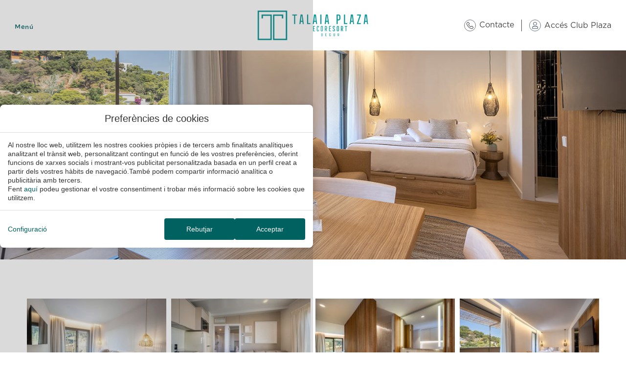

--- FILE ---
content_type: text/html; charset=UTF-8
request_url: https://www.talaiaplazaecoresort.com/ca/galeria/
body_size: 36387
content:
<!DOCTYPE html>
<html lang="ca">
<head>
	<meta charset="UTF-8">
	<meta name="viewport" content="width=device-width, initial-scale=1.0, viewport-fit=cover" />		<meta name='robots' content='index, follow, max-image-preview:large, max-snippet:-1, max-video-preview:-1' />
<link rel="alternate" hreflang="de" href="https://www.talaiaplazaecoresort.com/de/galerie/" />
<link rel="alternate" hreflang="en" href="https://www.talaiaplazaecoresort.com/en/gallery/" />
<link rel="alternate" hreflang="es" href="https://www.talaiaplazaecoresort.com/galeria/" />
<link rel="alternate" hreflang="ca" href="https://www.talaiaplazaecoresort.com/ca/galeria/" />
<link rel="alternate" hreflang="nl" href="https://www.talaiaplazaecoresort.com/nl/galerij/" />
<link rel="alternate" hreflang="fr" href="https://www.talaiaplazaecoresort.com/fr/galerie/" />
<link rel="alternate" hreflang="ru" href="https://www.talaiaplazaecoresort.com/ru/gallery/" />
<link rel="alternate" hreflang="x-default" href="https://www.talaiaplazaecoresort.com/galeria/" />

	<!-- This site is optimized with the Yoast SEO plugin v24.3 - https://yoast.com/wordpress/plugins/seo/ -->
	<title>Galeria | Talaia Plaza Ecoresort - Web oficial</title>
	<meta name="description" content="Galeria. Reservant en la web oficial garantim el millor preu en línia." />
	<link rel="canonical" href="https://www.talaiaplazaecoresort.com/ca/galeria/" />
	<meta property="og:locale" content="ca_ES" />
	<meta property="og:type" content="article" />
	<meta property="og:title" content="Galeria | Talaia Plaza Ecoresort - Web oficial" />
	<meta property="og:description" content="Galeria. Reservant en la web oficial garantim el millor preu en línia." />
	<meta property="og:url" content="https://www.talaiaplazaecoresort.com/ca/galeria/" />
	<meta property="og:site_name" content="Talaia Plaza EcoResort" />
	<meta property="article:modified_time" content="2023-06-19T12:42:21+00:00" />
	<meta name="twitter:card" content="summary_large_image" />
	<script type="application/ld+json" class="yoast-schema-graph">{"@context":"https://schema.org","@graph":[{"@type":"WebPage","@id":"https://www.talaiaplazaecoresort.com/ca/galeria/","url":"https://www.talaiaplazaecoresort.com/ca/galeria/","name":"Galeria | Talaia Plaza Ecoresort - Web oficial","isPartOf":{"@id":"https://www.talaiaplazaecoresort.com/ca/#website"},"datePublished":"2023-06-02T17:10:30+00:00","dateModified":"2023-06-19T12:42:21+00:00","description":"Galeria. Reservant en la web oficial garantim el millor preu en línia.","breadcrumb":{"@id":"https://www.talaiaplazaecoresort.com/ca/galeria/#breadcrumb"},"inLanguage":"ca","potentialAction":[{"@type":"ReadAction","target":["https://www.talaiaplazaecoresort.com/ca/galeria/"]}]},{"@type":"BreadcrumbList","@id":"https://www.talaiaplazaecoresort.com/ca/galeria/#breadcrumb","itemListElement":[{"@type":"ListItem","position":1,"name":"Home","item":"https://www.talaiaplazaecoresort.com/ca/"},{"@type":"ListItem","position":2,"name":"Galeria"}]},{"@type":"WebSite","@id":"https://www.talaiaplazaecoresort.com/ca/#website","url":"https://www.talaiaplazaecoresort.com/ca/","name":"Talaia Plaza EcoResort","description":"Just another Webs.mirai.com site","publisher":{"@id":"https://www.talaiaplazaecoresort.com/ca/#organization"},"potentialAction":[{"@type":"SearchAction","target":{"@type":"EntryPoint","urlTemplate":"https://www.talaiaplazaecoresort.com/ca/?s={search_term_string}"},"query-input":{"@type":"PropertyValueSpecification","valueRequired":true,"valueName":"search_term_string"}}],"inLanguage":"ca"},{"@type":"Organization","@id":"https://www.talaiaplazaecoresort.com/ca/#organization","name":"Talaia Plaza EcoResort","url":"https://www.talaiaplazaecoresort.com/ca/","logo":{"@type":"ImageObject","inLanguage":"ca","@id":"https://www.talaiaplazaecoresort.com/ca/#/schema/logo/image/","url":"https://static-resources-elementor.mirai.com/wp-content/uploads/sites/420/logo.png","contentUrl":"https://static-resources-elementor.mirai.com/wp-content/uploads/sites/420/logo.png","width":332,"height":101,"caption":"Talaia Plaza EcoResort"},"image":{"@id":"https://www.talaiaplazaecoresort.com/ca/#/schema/logo/image/"}}]}</script>
	<!-- / Yoast SEO plugin. -->


<link rel='dns-prefetch' href='//www.talaiaplazaecoresort.com' />
<link rel='dns-prefetch' href='//static.mirai.com' />
<link rel='stylesheet' id='css-normalize-css' href='https://www.talaiaplazaecoresort.com/app/mirai-themes/mirai-ma/resources/css/normalize.css' type='text/css' media='all' />
<style id='classic-theme-styles-inline-css' type='text/css'>
/*! This file is auto-generated */
.wp-block-button__link{color:#fff;background-color:#32373c;border-radius:9999px;box-shadow:none;text-decoration:none;padding:calc(.667em + 2px) calc(1.333em + 2px);font-size:1.125em}.wp-block-file__button{background:#32373c;color:#fff;text-decoration:none}
</style>
<style id='global-styles-inline-css' type='text/css'>
:root{--wp--preset--aspect-ratio--square: 1;--wp--preset--aspect-ratio--4-3: 4/3;--wp--preset--aspect-ratio--3-4: 3/4;--wp--preset--aspect-ratio--3-2: 3/2;--wp--preset--aspect-ratio--2-3: 2/3;--wp--preset--aspect-ratio--16-9: 16/9;--wp--preset--aspect-ratio--9-16: 9/16;--wp--preset--color--black: #000000;--wp--preset--color--cyan-bluish-gray: #abb8c3;--wp--preset--color--white: #ffffff;--wp--preset--color--pale-pink: #f78da7;--wp--preset--color--vivid-red: #cf2e2e;--wp--preset--color--luminous-vivid-orange: #ff6900;--wp--preset--color--luminous-vivid-amber: #fcb900;--wp--preset--color--light-green-cyan: #7bdcb5;--wp--preset--color--vivid-green-cyan: #00d084;--wp--preset--color--pale-cyan-blue: #8ed1fc;--wp--preset--color--vivid-cyan-blue: #0693e3;--wp--preset--color--vivid-purple: #9b51e0;--wp--preset--gradient--vivid-cyan-blue-to-vivid-purple: linear-gradient(135deg,rgba(6,147,227,1) 0%,rgb(155,81,224) 100%);--wp--preset--gradient--light-green-cyan-to-vivid-green-cyan: linear-gradient(135deg,rgb(122,220,180) 0%,rgb(0,208,130) 100%);--wp--preset--gradient--luminous-vivid-amber-to-luminous-vivid-orange: linear-gradient(135deg,rgba(252,185,0,1) 0%,rgba(255,105,0,1) 100%);--wp--preset--gradient--luminous-vivid-orange-to-vivid-red: linear-gradient(135deg,rgba(255,105,0,1) 0%,rgb(207,46,46) 100%);--wp--preset--gradient--very-light-gray-to-cyan-bluish-gray: linear-gradient(135deg,rgb(238,238,238) 0%,rgb(169,184,195) 100%);--wp--preset--gradient--cool-to-warm-spectrum: linear-gradient(135deg,rgb(74,234,220) 0%,rgb(151,120,209) 20%,rgb(207,42,186) 40%,rgb(238,44,130) 60%,rgb(251,105,98) 80%,rgb(254,248,76) 100%);--wp--preset--gradient--blush-light-purple: linear-gradient(135deg,rgb(255,206,236) 0%,rgb(152,150,240) 100%);--wp--preset--gradient--blush-bordeaux: linear-gradient(135deg,rgb(254,205,165) 0%,rgb(254,45,45) 50%,rgb(107,0,62) 100%);--wp--preset--gradient--luminous-dusk: linear-gradient(135deg,rgb(255,203,112) 0%,rgb(199,81,192) 50%,rgb(65,88,208) 100%);--wp--preset--gradient--pale-ocean: linear-gradient(135deg,rgb(255,245,203) 0%,rgb(182,227,212) 50%,rgb(51,167,181) 100%);--wp--preset--gradient--electric-grass: linear-gradient(135deg,rgb(202,248,128) 0%,rgb(113,206,126) 100%);--wp--preset--gradient--midnight: linear-gradient(135deg,rgb(2,3,129) 0%,rgb(40,116,252) 100%);--wp--preset--font-size--small: 13px;--wp--preset--font-size--medium: 20px;--wp--preset--font-size--large: 36px;--wp--preset--font-size--x-large: 42px;--wp--preset--spacing--20: 0.44rem;--wp--preset--spacing--30: 0.67rem;--wp--preset--spacing--40: 1rem;--wp--preset--spacing--50: 1.5rem;--wp--preset--spacing--60: 2.25rem;--wp--preset--spacing--70: 3.38rem;--wp--preset--spacing--80: 5.06rem;--wp--preset--shadow--natural: 6px 6px 9px rgba(0, 0, 0, 0.2);--wp--preset--shadow--deep: 12px 12px 50px rgba(0, 0, 0, 0.4);--wp--preset--shadow--sharp: 6px 6px 0px rgba(0, 0, 0, 0.2);--wp--preset--shadow--outlined: 6px 6px 0px -3px rgba(255, 255, 255, 1), 6px 6px rgba(0, 0, 0, 1);--wp--preset--shadow--crisp: 6px 6px 0px rgba(0, 0, 0, 1);}:where(.is-layout-flex){gap: 0.5em;}:where(.is-layout-grid){gap: 0.5em;}body .is-layout-flex{display: flex;}.is-layout-flex{flex-wrap: wrap;align-items: center;}.is-layout-flex > :is(*, div){margin: 0;}body .is-layout-grid{display: grid;}.is-layout-grid > :is(*, div){margin: 0;}:where(.wp-block-columns.is-layout-flex){gap: 2em;}:where(.wp-block-columns.is-layout-grid){gap: 2em;}:where(.wp-block-post-template.is-layout-flex){gap: 1.25em;}:where(.wp-block-post-template.is-layout-grid){gap: 1.25em;}.has-black-color{color: var(--wp--preset--color--black) !important;}.has-cyan-bluish-gray-color{color: var(--wp--preset--color--cyan-bluish-gray) !important;}.has-white-color{color: var(--wp--preset--color--white) !important;}.has-pale-pink-color{color: var(--wp--preset--color--pale-pink) !important;}.has-vivid-red-color{color: var(--wp--preset--color--vivid-red) !important;}.has-luminous-vivid-orange-color{color: var(--wp--preset--color--luminous-vivid-orange) !important;}.has-luminous-vivid-amber-color{color: var(--wp--preset--color--luminous-vivid-amber) !important;}.has-light-green-cyan-color{color: var(--wp--preset--color--light-green-cyan) !important;}.has-vivid-green-cyan-color{color: var(--wp--preset--color--vivid-green-cyan) !important;}.has-pale-cyan-blue-color{color: var(--wp--preset--color--pale-cyan-blue) !important;}.has-vivid-cyan-blue-color{color: var(--wp--preset--color--vivid-cyan-blue) !important;}.has-vivid-purple-color{color: var(--wp--preset--color--vivid-purple) !important;}.has-black-background-color{background-color: var(--wp--preset--color--black) !important;}.has-cyan-bluish-gray-background-color{background-color: var(--wp--preset--color--cyan-bluish-gray) !important;}.has-white-background-color{background-color: var(--wp--preset--color--white) !important;}.has-pale-pink-background-color{background-color: var(--wp--preset--color--pale-pink) !important;}.has-vivid-red-background-color{background-color: var(--wp--preset--color--vivid-red) !important;}.has-luminous-vivid-orange-background-color{background-color: var(--wp--preset--color--luminous-vivid-orange) !important;}.has-luminous-vivid-amber-background-color{background-color: var(--wp--preset--color--luminous-vivid-amber) !important;}.has-light-green-cyan-background-color{background-color: var(--wp--preset--color--light-green-cyan) !important;}.has-vivid-green-cyan-background-color{background-color: var(--wp--preset--color--vivid-green-cyan) !important;}.has-pale-cyan-blue-background-color{background-color: var(--wp--preset--color--pale-cyan-blue) !important;}.has-vivid-cyan-blue-background-color{background-color: var(--wp--preset--color--vivid-cyan-blue) !important;}.has-vivid-purple-background-color{background-color: var(--wp--preset--color--vivid-purple) !important;}.has-black-border-color{border-color: var(--wp--preset--color--black) !important;}.has-cyan-bluish-gray-border-color{border-color: var(--wp--preset--color--cyan-bluish-gray) !important;}.has-white-border-color{border-color: var(--wp--preset--color--white) !important;}.has-pale-pink-border-color{border-color: var(--wp--preset--color--pale-pink) !important;}.has-vivid-red-border-color{border-color: var(--wp--preset--color--vivid-red) !important;}.has-luminous-vivid-orange-border-color{border-color: var(--wp--preset--color--luminous-vivid-orange) !important;}.has-luminous-vivid-amber-border-color{border-color: var(--wp--preset--color--luminous-vivid-amber) !important;}.has-light-green-cyan-border-color{border-color: var(--wp--preset--color--light-green-cyan) !important;}.has-vivid-green-cyan-border-color{border-color: var(--wp--preset--color--vivid-green-cyan) !important;}.has-pale-cyan-blue-border-color{border-color: var(--wp--preset--color--pale-cyan-blue) !important;}.has-vivid-cyan-blue-border-color{border-color: var(--wp--preset--color--vivid-cyan-blue) !important;}.has-vivid-purple-border-color{border-color: var(--wp--preset--color--vivid-purple) !important;}.has-vivid-cyan-blue-to-vivid-purple-gradient-background{background: var(--wp--preset--gradient--vivid-cyan-blue-to-vivid-purple) !important;}.has-light-green-cyan-to-vivid-green-cyan-gradient-background{background: var(--wp--preset--gradient--light-green-cyan-to-vivid-green-cyan) !important;}.has-luminous-vivid-amber-to-luminous-vivid-orange-gradient-background{background: var(--wp--preset--gradient--luminous-vivid-amber-to-luminous-vivid-orange) !important;}.has-luminous-vivid-orange-to-vivid-red-gradient-background{background: var(--wp--preset--gradient--luminous-vivid-orange-to-vivid-red) !important;}.has-very-light-gray-to-cyan-bluish-gray-gradient-background{background: var(--wp--preset--gradient--very-light-gray-to-cyan-bluish-gray) !important;}.has-cool-to-warm-spectrum-gradient-background{background: var(--wp--preset--gradient--cool-to-warm-spectrum) !important;}.has-blush-light-purple-gradient-background{background: var(--wp--preset--gradient--blush-light-purple) !important;}.has-blush-bordeaux-gradient-background{background: var(--wp--preset--gradient--blush-bordeaux) !important;}.has-luminous-dusk-gradient-background{background: var(--wp--preset--gradient--luminous-dusk) !important;}.has-pale-ocean-gradient-background{background: var(--wp--preset--gradient--pale-ocean) !important;}.has-electric-grass-gradient-background{background: var(--wp--preset--gradient--electric-grass) !important;}.has-midnight-gradient-background{background: var(--wp--preset--gradient--midnight) !important;}.has-small-font-size{font-size: var(--wp--preset--font-size--small) !important;}.has-medium-font-size{font-size: var(--wp--preset--font-size--medium) !important;}.has-large-font-size{font-size: var(--wp--preset--font-size--large) !important;}.has-x-large-font-size{font-size: var(--wp--preset--font-size--x-large) !important;}
:where(.wp-block-post-template.is-layout-flex){gap: 1.25em;}:where(.wp-block-post-template.is-layout-grid){gap: 1.25em;}
:where(.wp-block-columns.is-layout-flex){gap: 2em;}:where(.wp-block-columns.is-layout-grid){gap: 2em;}
:root :where(.wp-block-pullquote){font-size: 1.5em;line-height: 1.6;}
</style>
<link rel='stylesheet' id='wp-job-manager-job-listings-css' href='https://www.talaiaplazaecoresort.com/app/plugins/wp-job-manager/assets/dist/css/job-listings.css' type='text/css' media='all' />
<link rel='stylesheet' id='wpml-legacy-dropdown-0-css' href='https://www.talaiaplazaecoresort.com/app/plugins/sitepress-multilingual-cms/templates/language-switchers/legacy-dropdown/style.min.css' type='text/css' media='all' />
<link rel='stylesheet' id='dashicons-css' href='https://www.talaiaplazaecoresort.com/wp-includes/css/dashicons.min.css' type='text/css' media='all' />
<link rel='stylesheet' id='wp-job-manager-applications-frontend-css' href='https://www.talaiaplazaecoresort.com/app/plugins/wp-job-manager-applications/assets/dist/css/frontend.css' type='text/css' media='all' />
<link rel='stylesheet' id='elementor-frontend-css' href='https://www.talaiaplazaecoresort.com/app/plugins/elementor/assets/css/frontend.min.css' type='text/css' media='all' />
<link rel='stylesheet' id='widget-image-css' href='https://www.talaiaplazaecoresort.com/app/plugins/elementor/assets/css/widget-image.min.css' type='text/css' media='all' />
<link rel='stylesheet' id='widget-heading-css' href='https://www.talaiaplazaecoresort.com/app/plugins/elementor/assets/css/widget-heading.min.css' type='text/css' media='all' />
<link rel='stylesheet' id='widget-form-css' href='https://www.talaiaplazaecoresort.com/app/plugins/elementor-pro/assets/css/widget-form.min.css' type='text/css' media='all' />
<link rel='stylesheet' id='e-animation-fadeIn-css' href='https://www.talaiaplazaecoresort.com/app/plugins/elementor/assets/lib/animations/styles/fadeIn.min.css' type='text/css' media='all' />
<link rel='stylesheet' id='e-popup-css' href='https://www.talaiaplazaecoresort.com/app/plugins/elementor-pro/assets/css/conditionals/popup.min.css' type='text/css' media='all' />
<link rel='stylesheet' id='widget-icon-box-css' href='https://www.talaiaplazaecoresort.com/app/plugins/elementor/assets/css/widget-icon-box.min.css' type='text/css' media='all' />
<link rel='stylesheet' id='widget-nav-menu-css' href='https://www.talaiaplazaecoresort.com/app/plugins/elementor-pro/assets/css/widget-nav-menu.min.css' type='text/css' media='all' />
<link rel='stylesheet' id='e-sticky-css' href='https://www.talaiaplazaecoresort.com/app/plugins/elementor-pro/assets/css/modules/sticky.min.css' type='text/css' media='all' />
<link rel='stylesheet' id='widget-icon-list-css' href='https://www.talaiaplazaecoresort.com/app/plugins/elementor/assets/css/widget-icon-list.min.css' type='text/css' media='all' />
<link rel='stylesheet' id='widget-text-editor-css' href='https://www.talaiaplazaecoresort.com/app/plugins/elementor/assets/css/widget-text-editor.min.css' type='text/css' media='all' />
<link rel='stylesheet' id='swiper-css' href='https://www.talaiaplazaecoresort.com/app/plugins/elementor/assets/lib/swiper/v8/css/swiper.min.css' type='text/css' media='all' />
<link rel='stylesheet' id='e-swiper-css' href='https://www.talaiaplazaecoresort.com/app/plugins/elementor/assets/css/conditionals/e-swiper.min.css' type='text/css' media='all' />
<link rel='stylesheet' id='elementor-icons-css' href='https://www.talaiaplazaecoresort.com/app/plugins/elementor/assets/lib/eicons/css/elementor-icons.min.css' type='text/css' media='all' />
<link rel='stylesheet' id='elementor-post-3-css' href='https://www.talaiaplazaecoresort.com/app/uploads/sites/420/elementor/css/post-3.css' type='text/css' media='all' />
<link rel='stylesheet' id='mima-elementor-fix-css' href='https://www.talaiaplazaecoresort.com/app/mirai-themes/mirai-ma/resources/css/elementor-fix.css' type='text/css' media='all' />
<link rel='stylesheet' id='elementor-icons-mirai-icofonts-css' href='https://www.talaiaplazaecoresort.com/app/mirai-themes/mirai-ma/icofonts/mirai-icofonts/style.css' type='text/css' media='all' />
<link rel='stylesheet' id='mirai-booking-core-index-css-css' href='https://static.mirai.com/core/index.css' type='text/css' media='all' />
<link rel='stylesheet' id='mirai-booking-core-engine-css-css' href='https://www.talaiaplazaecoresort.com/app/themes/talaia-plaza-ecoresort-2023/resources/css/engine.css' type='text/css' media='all' />
<link rel='stylesheet' id='widget-gallery-css' href='https://www.talaiaplazaecoresort.com/app/plugins/elementor-pro/assets/css/widget-gallery.min.css' type='text/css' media='all' />
<link rel='stylesheet' id='elementor-gallery-css' href='https://www.talaiaplazaecoresort.com/app/plugins/elementor/assets/lib/e-gallery/css/e-gallery.min.css' type='text/css' media='all' />
<link rel='stylesheet' id='e-transitions-css' href='https://www.talaiaplazaecoresort.com/app/plugins/elementor-pro/assets/css/conditionals/transitions.min.css' type='text/css' media='all' />
<link rel='stylesheet' id='elementor-post-165-css' href='https://www.talaiaplazaecoresort.com/app/uploads/sites/420/elementor/css/post-165.css' type='text/css' media='all' />
<link rel='stylesheet' id='elementor-post-3835-css' href='https://www.talaiaplazaecoresort.com/app/uploads/sites/420/elementor/css/post-3835.css' type='text/css' media='all' />
<link rel='stylesheet' id='elementor-post-4063-css' href='https://www.talaiaplazaecoresort.com/app/uploads/sites/420/elementor/css/post-4063.css' type='text/css' media='all' />
<link rel='stylesheet' id='elementor-post-3770-css' href='https://www.talaiaplazaecoresort.com/app/uploads/sites/420/elementor/css/post-3770.css' type='text/css' media='all' />
<link rel='stylesheet' id='elementor-post-3582-css' href='https://www.talaiaplazaecoresort.com/app/uploads/sites/420/elementor/css/post-3582.css' type='text/css' media='all' />
<link rel='stylesheet' id='elementor-post-3602-css' href='https://www.talaiaplazaecoresort.com/app/uploads/sites/420/elementor/css/post-3602.css' type='text/css' media='all' />
<link rel='stylesheet' id='eael-general-css' href='https://www.talaiaplazaecoresort.com/app/plugins/essential-addons-for-elementor-lite/assets/front-end/css/view/general.min.css' type='text/css' media='all' />
<link rel='stylesheet' id='maai-main-css' href='https://www.talaiaplazaecoresort.com/app/themes/talaia-plaza-ecoresort-2023/style.css' type='text/css' media='all' />
<link rel='stylesheet' id='mi-global-fixes-css' href='https://www.talaiaplazaecoresort.com/app/mirai-themes/mirai-ma/resources/css/global-fixes.css' type='text/css' media='all' />
<link rel='stylesheet' id='google-fonts-1-css' href='https://fonts.googleapis.com/css?family=Work+Sans%3A100%2C100italic%2C200%2C200italic%2C300%2C300italic%2C400%2C400italic%2C500%2C500italic%2C600%2C600italic%2C700%2C700italic%2C800%2C800italic%2C900%2C900italic&#038;display=auto&#038;ver=6.6.2' type='text/css' media='all' />
<link rel='stylesheet' id='elementor-icons-shared-0-css' href='https://www.talaiaplazaecoresort.com/app/plugins/elementor/assets/lib/font-awesome/css/fontawesome.min.css' type='text/css' media='all' />
<link rel='stylesheet' id='elementor-icons-fa-regular-css' href='https://www.talaiaplazaecoresort.com/app/plugins/elementor/assets/lib/font-awesome/css/regular.min.css' type='text/css' media='all' />
<link rel='stylesheet' id='elementor-icons-fa-solid-css' href='https://www.talaiaplazaecoresort.com/app/plugins/elementor/assets/lib/font-awesome/css/solid.min.css' type='text/css' media='all' />
<link rel='stylesheet' id='elementor-icons-fa-brands-css' href='https://www.talaiaplazaecoresort.com/app/plugins/elementor/assets/lib/font-awesome/css/brands.min.css' type='text/css' media='all' />
<link rel="preconnect" href="https://fonts.gstatic.com/" crossorigin><script type="text/javascript" src="https://www.talaiaplazaecoresort.com/app/plugins/sitepress-multilingual-cms/templates/language-switchers/legacy-dropdown/script.min.js" id="wpml-legacy-dropdown-0-js"></script>
<script type="text/javascript" src="https://www.talaiaplazaecoresort.com/wp-includes/js/jquery/jquery.min.js" id="jquery-core-js"></script>
<script type="text/javascript" src="https://www.talaiaplazaecoresort.com/wp-includes/js/jquery/jquery-migrate.min.js" id="jquery-migrate-js"></script>
<meta name="generator" content="WPML ver:4.6.15 stt:8,37,1,4,3,45,2;" />
<meta name="generator" content="Elementor 3.27.1; features: additional_custom_breakpoints; settings: css_print_method-external, google_font-enabled, font_display-auto">
<style type="text/css">.recentcomments a{display:inline !important;padding:0 !important;margin:0 !important;}</style>			<style>
				.e-con.e-parent:nth-of-type(n+4):not(.e-lazyloaded):not(.e-no-lazyload),
				.e-con.e-parent:nth-of-type(n+4):not(.e-lazyloaded):not(.e-no-lazyload) * {
					background-image: none !important;
				}
				@media screen and (max-height: 1024px) {
					.e-con.e-parent:nth-of-type(n+3):not(.e-lazyloaded):not(.e-no-lazyload),
					.e-con.e-parent:nth-of-type(n+3):not(.e-lazyloaded):not(.e-no-lazyload) * {
						background-image: none !important;
					}
				}
				@media screen and (max-height: 640px) {
					.e-con.e-parent:nth-of-type(n+2):not(.e-lazyloaded):not(.e-no-lazyload),
					.e-con.e-parent:nth-of-type(n+2):not(.e-lazyloaded):not(.e-no-lazyload) * {
						background-image: none !important;
					}
				}
			</style>
			<link rel="icon" href="https://static-resources-elementor.mirai.com/wp-content/uploads/sites/420/favicon3.png" sizes="32x32" />
<link rel="icon" href="https://static-resources-elementor.mirai.com/wp-content/uploads/sites/420/favicon3.png" sizes="192x192" />
<link rel="apple-touch-icon" href="https://static-resources-elementor.mirai.com/wp-content/uploads/sites/420/favicon3.png" />
<meta name="msapplication-TileImage" content="https://static-resources-elementor.mirai.com/wp-content/uploads/sites/420/favicon3.png" />
</head>
<body class="page-template-default page page-id-165 wp-custom-logo cat-photos mi-deflang-es mi-curlang-ca talaia-plaza-ecoresort-2023 elementor-default elementor-kit-3 elementor-page elementor-page-165">
<div data-elementor-type="header" data-elementor-id="3582" class="elementor elementor-3582 elementor-900 elementor-location-header" data-elementor-post-type="elementor_library">
					<section class="elementor-section elementor-top-section elementor-element elementor-element-7b7d11f elementor-section-full_width elementor-section-height-default elementor-section-height-default" data-id="7b7d11f" data-element_type="section">
							<div class="elementor-background-overlay"></div>
							<div class="elementor-container elementor-column-gap-default">
					<div class="elementor-column elementor-col-100 elementor-top-column elementor-element elementor-element-2bcde04" data-id="2bcde04" data-element_type="column">
			<div class="elementor-widget-wrap elementor-element-populated">
						<header class="elementor-section elementor-inner-section elementor-element elementor-element-43a474ba elementor-section-full_width elementor-section-height-default elementor-section-height-default" data-id="43a474ba" data-element_type="section" data-settings='{"background_background":"classic","sticky":"top","sticky_effects_offset":1,"sticky_on":["desktop","laptop","tablet","mobile"],"sticky_offset":0,"sticky_anchor_link_offset":0}'>
						<div class="elementor-container elementor-column-gap-default">
					<div class="elementor-column elementor-col-33 elementor-inner-column elementor-element elementor-element-1f61c386" data-id="1f61c386" data-element_type="column">
			<div class="elementor-widget-wrap elementor-element-populated">
						<div class="elementor-element elementor-element-6d9fdc4 elementor-widget__width-auto elementor-widget-tablet__width-auto elementor-widget-mobile__width-inherit elementor-widget elementor-widget-heading" data-id="6d9fdc4" data-element_type="widget" data-widget_type="heading.default">
				<div class="elementor-widget-container">
					<h2 class="elementor-heading-title elementor-size-default"><a href="#elementor-action%3Aaction%3Dpopup%3Aopen%26settings%3DeyJpZCI6Mzc3MCwidG9nZ2xlIjpmYWxzZX0%3D">Men&uacute;</a></h2>				</div>
				</div>
					</div>
		</div>
				<div class="elementor-column elementor-col-33 elementor-inner-column elementor-element elementor-element-635f33a5" data-id="635f33a5" data-element_type="column">
			<div class="elementor-widget-wrap elementor-element-populated">
						<div class="elementor-element elementor-element-4a7f27b3 elementor-widget elementor-widget-theme-site-logo elementor-widget-image" data-id="4a7f27b3" data-element_type="widget" data-widget_type="theme-site-logo.default">
				<div class="elementor-widget-container">
											<a href="https://www.talaiaplazaecoresort.com/ca/">
			<img width="332" height="101" src="https://static-resources-elementor.mirai.com/wp-content/uploads/sites/420/logo.png" class="attachment-full size-full wp-image-262" alt="Talaia Plaza EcoResort" srcset="https://static-resources-elementor.mirai.com/wp-content/uploads/sites/420/logo.png 332w, https://static-resources-elementor.mirai.com/wp-content/uploads/sites/420/logo-300x91.png 300w" sizes="(max-width: 332px) 100vw, 332px">				</a>
											</div>
				</div>
					</div>
		</div>
				<div class="elementor-column elementor-col-33 elementor-inner-column elementor-element elementor-element-3af480c9" data-id="3af480c9" data-element_type="column">
			<div class="elementor-widget-wrap elementor-element-populated">
						<div class="elementor-element elementor-element-47b0705 elementor-view-framed elementor-position-left elementor-vertical-align-middle elementor-widget__width-auto header-phone elementor-shape-circle elementor-mobile-position-top elementor-widget elementor-widget-icon-box" data-id="47b0705" data-element_type="widget" data-widget_type="icon-box.default">
				<div class="elementor-widget-container">
							<div class="elementor-icon-box-wrapper">

						<div class="elementor-icon-box-icon">
				<a href="#elementor-action%3Aaction%3Dpopup%3Aopen%26settings%3DeyJpZCI6MzgzNSwidG9nZ2xlIjpmYWxzZX0%3D" class="elementor-icon" tabindex="-1" aria-label="Contacte">
				<svg xmlns="http://www.w3.org/2000/svg" xmlns:xlink="http://www.w3.org/1999/xlink" id="Capa_1" x="0px" y="0px" viewbox="0 0 482.6 482.6" style="enable-background:new 0 0 482.6 482.6;" xml:space="preserve"><g>	<path d="M98.339,320.8c47.6,56.9,104.9,101.7,170.3,133.4c24.9,11.8,58.2,25.8,95.3,28.2c2.3,0.1,4.5,0.2,6.8,0.2  c24.9,0,44.9-8.6,61.2-26.3c0.1-0.1,0.3-0.3,0.4-0.5c5.8-7,12.4-13.3,19.3-20c4.7-4.5,9.5-9.2,14.1-14  c21.3-22.2,21.3-50.4-0.2-71.9l-60.1-60.1c-10.2-10.6-22.4-16.2-35.2-16.2c-12.8,0-25.1,5.6-35.6,16.1l-35.8,35.8  c-3.3-1.9-6.7-3.6-9.9-5.2c-4-2-7.7-3.9-11-6c-32.6-20.7-62.2-47.7-90.5-82.4c-14.3-18.1-23.9-33.3-30.6-48.8  c9.4-8.5,18.2-17.4,26.7-26.1c3-3.1,6.1-6.2,9.2-9.3c10.8-10.8,16.6-23.3,16.6-36s-5.7-25.2-16.6-36l-29.8-29.8  c-3.5-3.5-6.8-6.9-10.2-10.4c-6.6-6.8-13.5-13.8-20.3-20.1c-10.3-10.1-22.4-15.4-35.2-15.4c-12.7,0-24.9,5.3-35.6,15.5l-37.4,37.4  c-13.6,13.6-21.3,30.1-22.9,49.2c-1.9,23.9,2.5,49.3,13.9,80C32.739,229.6,59.139,273.7,98.339,320.8z M25.739,104.2  c1.2-13.3,6.3-24.4,15.9-34l37.2-37.2c5.8-5.6,12.2-8.5,18.4-8.5c6.1,0,12.3,2.9,18,8.7c6.7,6.2,13,12.7,19.8,19.6  c3.4,3.5,6.9,7,10.4,10.6l29.8,29.8c6.2,6.2,9.4,12.5,9.4,18.7s-3.2,12.5-9.4,18.7c-3.1,3.1-6.2,6.3-9.3,9.4  c-9.3,9.4-18,18.3-27.6,26.8c-0.2,0.2-0.3,0.3-0.5,0.5c-8.3,8.3-7,16.2-5,22.2c0.1,0.3,0.2,0.5,0.3,0.8  c7.7,18.5,18.4,36.1,35.1,57.1c30,37,61.6,65.7,96.4,87.8c4.3,2.8,8.9,5,13.2,7.2c4,2,7.7,3.9,11,6c0.4,0.2,0.7,0.4,1.1,0.6  c3.3,1.7,6.5,2.5,9.7,2.5c8,0,13.2-5.1,14.9-6.8l37.4-37.4c5.8-5.8,12.1-8.9,18.3-8.9c7.6,0,13.8,4.7,17.7,8.9l60.3,60.2  c12,12,11.9,25-0.3,37.7c-4.2,4.5-8.6,8.8-13.3,13.3c-7,6.8-14.3,13.8-20.9,21.7c-11.5,12.4-25.2,18.2-42.9,18.2  c-1.7,0-3.5-0.1-5.2-0.2c-32.8-2.1-63.3-14.9-86.2-25.8c-62.2-30.1-116.8-72.8-162.1-127c-37.3-44.9-62.4-86.7-79-131.5  C28.039,146.4,24.139,124.3,25.739,104.2z"></path></g><g></g><g></g><g></g><g></g><g></g><g></g><g></g><g></g><g></g><g></g><g></g><g></g><g></g><g></g><g></g></svg>				</a>
			</div>
			
						<div class="elementor-icon-box-content">

									<h4 class="elementor-icon-box-title">
						<a href="#elementor-action%3Aaction%3Dpopup%3Aopen%26settings%3DeyJpZCI6MzgzNSwidG9nZ2xlIjpmYWxzZX0%3D">
							Contacte						</a>
					</h4>
				
				
			</div>
			
		</div>
						</div>
				</div>
				<div class="elementor-element elementor-element-4e6b2c4 elementor-view-framed elementor-position-left elementor-vertical-align-middle elementor-widget__width-auto header-phone elementor-shape-circle elementor-mobile-position-top elementor-widget elementor-widget-icon-box" data-id="4e6b2c4" data-element_type="widget" data-widget_type="icon-box.default">
				<div class="elementor-widget-container">
							<div class="elementor-icon-box-wrapper">

						<div class="elementor-icon-box-icon">
				<a href="https://intranet.fideltour.com/es/guest-portal/9V6X/" target="_blank" class="elementor-icon" tabindex="-1" aria-label="Acc&eacute;s Club Plaza">
				<i aria-hidden="true" class="far fa-user"></i>				</a>
			</div>
			
						<div class="elementor-icon-box-content">

									<span class="elementor-icon-box-title">
						<a href="https://intranet.fideltour.com/es/guest-portal/9V6X/" target="_blank">
							Acc&eacute;s Club Plaza						</a>
					</span>
				
				
			</div>
			
		</div>
						</div>
				</div>
				<div class="elementor-element elementor-element-ed0b73e elementor-align-center elementor-widget__width-initial reserve-btn elementor-hidden-mobile elementor-hidden-tablet elementor-widget elementor-widget-button" data-id="ed0b73e" data-element_type="widget" data-widget_type="button.default">
				<div class="elementor-widget-container">
									<div class="elementor-button-wrapper">
					<a class="reserve-btn elementor-button elementor-button-link elementor-size-sm" href="#elementor-action%3Aaction%3Dpopup%3Aopen%26settings%3DeyJpZCI6MzU5MCwidG9nZ2xlIjpmYWxzZX0%3D">
						<span class="elementor-button-content-wrapper">
									<span class="elementor-button-text">Reservar</span>
					</span>
					</a>
				</div>
								</div>
				</div>
				<div class="elementor-element elementor-element-48c54778 elementor-position-right elementor-vertical-align-middle elementor-widget__width-auto elementor-widget-mobile__width-auto elementor-hidden-desktop elementor-hidden-mobile elementor-hidden-tablet elementor-view-default elementor-mobile-position-top elementor-widget elementor-widget-icon-box" data-id="48c54778" data-element_type="widget" data-widget_type="icon-box.default">
				<div class="elementor-widget-container">
							<div class="elementor-icon-box-wrapper">

						<div class="elementor-icon-box-icon">
				<a href="#elementor-action%3Aaction%3Dpopup%3Aopen%26settings%3DeyJpZCI6MzU5MCwidG9nZ2xlIjpmYWxzZX0%3D" class="elementor-icon" tabindex="-1">
				<i aria-hidden="true" class="micon micon-calendar01"></i>				</a>
			</div>
			
			
		</div>
						</div>
				</div>
					</div>
		</div>
					</div>
		</header>
					</div>
		</div>
					</div>
		</section>
				<section class="elementor-section elementor-top-section elementor-element elementor-element-ecad434 elementor-section-full_width header-mobile elementor-hidden-desktop elementor-section-content-middle elementor-section-height-default elementor-section-height-default elementor-section-boxed" data-id="ecad434" data-element_type="section" data-settings='{"background_background":"classic"}'>
						<div class="elementor-container elementor-column-gap-no">
					<div class="elementor-column elementor-col-100 elementor-top-column elementor-element elementor-element-aa37b61" data-id="aa37b61" data-element_type="column">
			<div class="elementor-widget-wrap elementor-element-populated">
						<div class="elementor-element elementor-element-fdd8a4a elementor-align-center elementor-widget__width-initial reserve-btn elementor-widget elementor-widget-button" data-id="fdd8a4a" data-element_type="widget" data-widget_type="button.default">
				<div class="elementor-widget-container">
									<div class="elementor-button-wrapper">
					<a class="reserve-btn elementor-button elementor-button-link elementor-size-md" href="#elementor-action%3Aaction%3Dpopup%3Aopen%26settings%3DeyJpZCI6MzU5MCwidG9nZ2xlIjpmYWxzZX0%3D">
						<span class="elementor-button-content-wrapper">
									<span class="elementor-button-text">Reservar</span>
					</span>
					</a>
				</div>
								</div>
				</div>
					</div>
		</div>
					</div>
		</section>
				</div>
<div class="wrap">

	<div id="primary" class="content-area">
		<main id="main" class="site-main" role="main">

			<div data-elementor-type="wp-page" data-elementor-id="165" class="elementor elementor-165 elementor-164" data-elementor-post-type="page">
						<section class="elementor-section elementor-top-section elementor-element elementor-element-fa581c7 elementor-section-full_width elementor-section-height-min-height elementor-section-items-bottom elementor-section-height-default" data-id="fa581c7" data-element_type="section" id="header" data-settings='{"background_background":"classic"}'>
						<div class="elementor-container elementor-column-gap-default">
					<div class="elementor-column elementor-col-100 elementor-top-column elementor-element elementor-element-084ddb6" data-id="084ddb6" data-element_type="column" data-settings='{"background_background":"classic"}'>
			<div class="elementor-widget-wrap">
							</div>
		</div>
					</div>
		</section>
				<section class="elementor-section elementor-top-section elementor-element elementor-element-fd80745 elementor-section-height-default elementor-section-height-default elementor-section-boxed" data-id="fd80745" data-element_type="section">
						<div class="elementor-container elementor-column-gap-default">
					<div class="elementor-column elementor-col-100 elementor-top-column elementor-element elementor-element-18bd12e" data-id="18bd12e" data-element_type="column">
			<div class="elementor-widget-wrap elementor-element-populated">
						<div class="elementor-element elementor-element-56c65cf elementor-widget elementor-widget-gallery" data-id="56c65cf" data-element_type="widget" data-settings='{"lazyload":"yes","gallery_layout":"grid","columns":4,"columns_tablet":2,"columns_mobile":1,"gap":{"unit":"px","size":10,"sizes":[]},"gap_tablet":{"unit":"px","size":10,"sizes":[]},"gap_mobile":{"unit":"px","size":10,"sizes":[]},"link_to":"file","aspect_ratio":"3:2","overlay_background":"yes","content_hover_animation":"fade-in"}' data-widget_type="gallery.default">
				<div class="elementor-widget-container">
							<div class="elementor-gallery__container">
							<a class="e-gallery-item elementor-gallery-item elementor-animated-content" href="https://static-resources-elementor.mirai.com/wp-content/uploads/sites/420/ecoresort3.jpg" data-elementor-open-lightbox="yes" data-elementor-lightbox-slideshow="56c65cf" data-e-action-hash="#elementor-action%3Aaction%3Dlightbox%26settings%3DeyJpZCI6MTM0MCwidXJsIjoiaHR0cHM6XC9cL3N0YXRpYy1yZXNvdXJjZXMtZWxlbWVudG9yLm1pcmFpLmNvbVwvd3AtY29udGVudFwvdXBsb2Fkc1wvc2l0ZXNcLzQyMFwvZWNvcmVzb3J0My5qcGciLCJzbGlkZXNob3ciOiI1NmM2NWNmIn0%3D" rel="noopener">
					<div class="e-gallery-image elementor-gallery-item__image" data-thumbnail="https://static-resources-elementor.mirai.com/wp-content/uploads/sites/420/ecoresort3-300x200.jpg" data-width="300" data-height="200" aria-label="" role="img"></div>
											<div class="elementor-gallery-item__overlay"></div>
														</a>
							<a class="e-gallery-item elementor-gallery-item elementor-animated-content" href="https://static-resources-elementor.mirai.com/wp-content/uploads/sites/420/ecoresort12.jpg" data-elementor-open-lightbox="yes" data-elementor-lightbox-slideshow="56c65cf" data-e-action-hash="#elementor-action%3Aaction%3Dlightbox%26settings%3DeyJpZCI6MTM5NiwidXJsIjoiaHR0cHM6XC9cL3N0YXRpYy1yZXNvdXJjZXMtZWxlbWVudG9yLm1pcmFpLmNvbVwvd3AtY29udGVudFwvdXBsb2Fkc1wvc2l0ZXNcLzQyMFwvZWNvcmVzb3J0MTIuanBnIiwic2xpZGVzaG93IjoiNTZjNjVjZiJ9" rel="noopener">
					<div class="e-gallery-image elementor-gallery-item__image" data-thumbnail="https://static-resources-elementor.mirai.com/wp-content/uploads/sites/420/ecoresort12-300x200.jpg" data-width="300" data-height="200" aria-label="" role="img"></div>
											<div class="elementor-gallery-item__overlay"></div>
														</a>
							<a class="e-gallery-item elementor-gallery-item elementor-animated-content" href="https://static-resources-elementor.mirai.com/wp-content/uploads/sites/420/ecoresort4.jpg" data-elementor-open-lightbox="yes" data-elementor-lightbox-slideshow="56c65cf" data-e-action-hash="#elementor-action%3Aaction%3Dlightbox%26settings%3DeyJpZCI6MTM0NywidXJsIjoiaHR0cHM6XC9cL3N0YXRpYy1yZXNvdXJjZXMtZWxlbWVudG9yLm1pcmFpLmNvbVwvd3AtY29udGVudFwvdXBsb2Fkc1wvc2l0ZXNcLzQyMFwvZWNvcmVzb3J0NC5qcGciLCJzbGlkZXNob3ciOiI1NmM2NWNmIn0%3D" rel="noopener">
					<div class="e-gallery-image elementor-gallery-item__image" data-thumbnail="https://static-resources-elementor.mirai.com/wp-content/uploads/sites/420/ecoresort4-300x200.jpg" data-width="300" data-height="200" aria-label="" role="img"></div>
											<div class="elementor-gallery-item__overlay"></div>
														</a>
							<a class="e-gallery-item elementor-gallery-item elementor-animated-content" href="https://static-resources-elementor.mirai.com/wp-content/uploads/sites/420/ecoresort15.jpg" data-elementor-open-lightbox="yes" data-elementor-lightbox-slideshow="56c65cf" data-e-action-hash="#elementor-action%3Aaction%3Dlightbox%26settings%3DeyJpZCI6MTQxNywidXJsIjoiaHR0cHM6XC9cL3N0YXRpYy1yZXNvdXJjZXMtZWxlbWVudG9yLm1pcmFpLmNvbVwvd3AtY29udGVudFwvdXBsb2Fkc1wvc2l0ZXNcLzQyMFwvZWNvcmVzb3J0MTUuanBnIiwic2xpZGVzaG93IjoiNTZjNjVjZiJ9" rel="noopener">
					<div class="e-gallery-image elementor-gallery-item__image" data-thumbnail="https://static-resources-elementor.mirai.com/wp-content/uploads/sites/420/ecoresort15-300x200.jpg" data-width="300" data-height="200" aria-label="" role="img"></div>
											<div class="elementor-gallery-item__overlay"></div>
														</a>
							<a class="e-gallery-item elementor-gallery-item elementor-animated-content" href="https://static-resources-elementor.mirai.com/wp-content/uploads/sites/420/ecoresort16.jpg" data-elementor-open-lightbox="yes" data-elementor-lightbox-slideshow="56c65cf" data-e-action-hash="#elementor-action%3Aaction%3Dlightbox%26settings%3DeyJpZCI6MTQyNCwidXJsIjoiaHR0cHM6XC9cL3N0YXRpYy1yZXNvdXJjZXMtZWxlbWVudG9yLm1pcmFpLmNvbVwvd3AtY29udGVudFwvdXBsb2Fkc1wvc2l0ZXNcLzQyMFwvZWNvcmVzb3J0MTYuanBnIiwic2xpZGVzaG93IjoiNTZjNjVjZiJ9" rel="noopener">
					<div class="e-gallery-image elementor-gallery-item__image" data-thumbnail="https://static-resources-elementor.mirai.com/wp-content/uploads/sites/420/ecoresort16-300x200.jpg" data-width="300" data-height="200" aria-label="" role="img"></div>
											<div class="elementor-gallery-item__overlay"></div>
														</a>
							<a class="e-gallery-item elementor-gallery-item elementor-animated-content" href="https://static-resources-elementor.mirai.com/wp-content/uploads/sites/420/ecoresort5.jpg" data-elementor-open-lightbox="yes" data-elementor-lightbox-slideshow="56c65cf" data-e-action-hash="#elementor-action%3Aaction%3Dlightbox%26settings%3DeyJpZCI6MTM1NCwidXJsIjoiaHR0cHM6XC9cL3N0YXRpYy1yZXNvdXJjZXMtZWxlbWVudG9yLm1pcmFpLmNvbVwvd3AtY29udGVudFwvdXBsb2Fkc1wvc2l0ZXNcLzQyMFwvZWNvcmVzb3J0NS5qcGciLCJzbGlkZXNob3ciOiI1NmM2NWNmIn0%3D" rel="noopener">
					<div class="e-gallery-image elementor-gallery-item__image" data-thumbnail="https://static-resources-elementor.mirai.com/wp-content/uploads/sites/420/ecoresort5-300x200.jpg" data-width="300" data-height="200" aria-label="" role="img"></div>
											<div class="elementor-gallery-item__overlay"></div>
														</a>
							<a class="e-gallery-item elementor-gallery-item elementor-animated-content" href="https://static-resources-elementor.mirai.com/wp-content/uploads/sites/420/ecoresort8.jpg" data-elementor-open-lightbox="yes" data-elementor-lightbox-slideshow="56c65cf" data-e-action-hash="#elementor-action%3Aaction%3Dlightbox%26settings%3DeyJpZCI6MTM3NSwidXJsIjoiaHR0cHM6XC9cL3N0YXRpYy1yZXNvdXJjZXMtZWxlbWVudG9yLm1pcmFpLmNvbVwvd3AtY29udGVudFwvdXBsb2Fkc1wvc2l0ZXNcLzQyMFwvZWNvcmVzb3J0OC5qcGciLCJzbGlkZXNob3ciOiI1NmM2NWNmIn0%3D" rel="noopener">
					<div class="e-gallery-image elementor-gallery-item__image" data-thumbnail="https://static-resources-elementor.mirai.com/wp-content/uploads/sites/420/ecoresort8-300x200.jpg" data-width="300" data-height="200" aria-label="" role="img"></div>
											<div class="elementor-gallery-item__overlay"></div>
														</a>
							<a class="e-gallery-item elementor-gallery-item elementor-animated-content" href="https://static-resources-elementor.mirai.com/wp-content/uploads/sites/420/ecoresort6.jpg" data-elementor-open-lightbox="yes" data-elementor-lightbox-slideshow="56c65cf" data-e-action-hash="#elementor-action%3Aaction%3Dlightbox%26settings%3DeyJpZCI6MTM2MSwidXJsIjoiaHR0cHM6XC9cL3N0YXRpYy1yZXNvdXJjZXMtZWxlbWVudG9yLm1pcmFpLmNvbVwvd3AtY29udGVudFwvdXBsb2Fkc1wvc2l0ZXNcLzQyMFwvZWNvcmVzb3J0Ni5qcGciLCJzbGlkZXNob3ciOiI1NmM2NWNmIn0%3D" rel="noopener">
					<div class="e-gallery-image elementor-gallery-item__image" data-thumbnail="https://static-resources-elementor.mirai.com/wp-content/uploads/sites/420/ecoresort6-300x200.jpg" data-width="300" data-height="200" aria-label="" role="img"></div>
											<div class="elementor-gallery-item__overlay"></div>
														</a>
							<a class="e-gallery-item elementor-gallery-item elementor-animated-content" href="https://static-resources-elementor.mirai.com/wp-content/uploads/sites/420/ecoresort7.jpg" data-elementor-open-lightbox="yes" data-elementor-lightbox-slideshow="56c65cf" data-e-action-hash="#elementor-action%3Aaction%3Dlightbox%26settings%3DeyJpZCI6MTM2OCwidXJsIjoiaHR0cHM6XC9cL3N0YXRpYy1yZXNvdXJjZXMtZWxlbWVudG9yLm1pcmFpLmNvbVwvd3AtY29udGVudFwvdXBsb2Fkc1wvc2l0ZXNcLzQyMFwvZWNvcmVzb3J0Ny5qcGciLCJzbGlkZXNob3ciOiI1NmM2NWNmIn0%3D" rel="noopener">
					<div class="e-gallery-image elementor-gallery-item__image" data-thumbnail="https://static-resources-elementor.mirai.com/wp-content/uploads/sites/420/ecoresort7-300x200.jpg" data-width="300" data-height="200" aria-label="" role="img"></div>
											<div class="elementor-gallery-item__overlay"></div>
														</a>
							<a class="e-gallery-item elementor-gallery-item elementor-animated-content" href="https://static-resources-elementor.mirai.com/wp-content/uploads/sites/420/ecoresort1.jpg" data-elementor-open-lightbox="yes" data-elementor-lightbox-slideshow="56c65cf" data-e-action-hash="#elementor-action%3Aaction%3Dlightbox%26settings%3DeyJpZCI6MTMyNiwidXJsIjoiaHR0cHM6XC9cL3N0YXRpYy1yZXNvdXJjZXMtZWxlbWVudG9yLm1pcmFpLmNvbVwvd3AtY29udGVudFwvdXBsb2Fkc1wvc2l0ZXNcLzQyMFwvZWNvcmVzb3J0MS5qcGciLCJzbGlkZXNob3ciOiI1NmM2NWNmIn0%3D" rel="noopener">
					<div class="e-gallery-image elementor-gallery-item__image" data-thumbnail="https://static-resources-elementor.mirai.com/wp-content/uploads/sites/420/ecoresort1-300x200.jpg" data-width="300" data-height="200" aria-label="" role="img"></div>
											<div class="elementor-gallery-item__overlay"></div>
														</a>
							<a class="e-gallery-item elementor-gallery-item elementor-animated-content" href="https://static-resources-elementor.mirai.com/wp-content/uploads/sites/420/ecoresort2.jpg" data-elementor-open-lightbox="yes" data-elementor-lightbox-slideshow="56c65cf" data-e-action-hash="#elementor-action%3Aaction%3Dlightbox%26settings%3DeyJpZCI6MTMzMywidXJsIjoiaHR0cHM6XC9cL3N0YXRpYy1yZXNvdXJjZXMtZWxlbWVudG9yLm1pcmFpLmNvbVwvd3AtY29udGVudFwvdXBsb2Fkc1wvc2l0ZXNcLzQyMFwvZWNvcmVzb3J0Mi5qcGciLCJzbGlkZXNob3ciOiI1NmM2NWNmIn0%3D" rel="noopener">
					<div class="e-gallery-image elementor-gallery-item__image" data-thumbnail="https://static-resources-elementor.mirai.com/wp-content/uploads/sites/420/ecoresort2-300x200.jpg" data-width="300" data-height="200" aria-label="" role="img"></div>
											<div class="elementor-gallery-item__overlay"></div>
														</a>
							<a class="e-gallery-item elementor-gallery-item elementor-animated-content" href="https://static-resources-elementor.mirai.com/wp-content/uploads/sites/420/ecoresort10.jpg" data-elementor-open-lightbox="yes" data-elementor-lightbox-slideshow="56c65cf" data-e-action-hash="#elementor-action%3Aaction%3Dlightbox%26settings%3DeyJpZCI6MTM4MiwidXJsIjoiaHR0cHM6XC9cL3N0YXRpYy1yZXNvdXJjZXMtZWxlbWVudG9yLm1pcmFpLmNvbVwvd3AtY29udGVudFwvdXBsb2Fkc1wvc2l0ZXNcLzQyMFwvZWNvcmVzb3J0MTAuanBnIiwic2xpZGVzaG93IjoiNTZjNjVjZiJ9" rel="noopener">
					<div class="e-gallery-image elementor-gallery-item__image" data-thumbnail="https://static-resources-elementor.mirai.com/wp-content/uploads/sites/420/ecoresort10-300x200.jpg" data-width="300" data-height="200" aria-label="" role="img"></div>
											<div class="elementor-gallery-item__overlay"></div>
														</a>
							<a class="e-gallery-item elementor-gallery-item elementor-animated-content" href="https://static-resources-elementor.mirai.com/wp-content/uploads/sites/420/ecoresort11.jpg" data-elementor-open-lightbox="yes" data-elementor-lightbox-slideshow="56c65cf" data-e-action-hash="#elementor-action%3Aaction%3Dlightbox%26settings%3DeyJpZCI6MTM4OSwidXJsIjoiaHR0cHM6XC9cL3N0YXRpYy1yZXNvdXJjZXMtZWxlbWVudG9yLm1pcmFpLmNvbVwvd3AtY29udGVudFwvdXBsb2Fkc1wvc2l0ZXNcLzQyMFwvZWNvcmVzb3J0MTEuanBnIiwic2xpZGVzaG93IjoiNTZjNjVjZiJ9" rel="noopener">
					<div class="e-gallery-image elementor-gallery-item__image" data-thumbnail="https://static-resources-elementor.mirai.com/wp-content/uploads/sites/420/ecoresort11-300x200.jpg" data-width="300" data-height="200" aria-label="" role="img"></div>
											<div class="elementor-gallery-item__overlay"></div>
														</a>
							<a class="e-gallery-item elementor-gallery-item elementor-animated-content" href="https://static-resources-elementor.mirai.com/wp-content/uploads/sites/420/ecoresort13.jpg" data-elementor-open-lightbox="yes" data-elementor-lightbox-slideshow="56c65cf" data-e-action-hash="#elementor-action%3Aaction%3Dlightbox%26settings%3DeyJpZCI6MTQwMywidXJsIjoiaHR0cHM6XC9cL3N0YXRpYy1yZXNvdXJjZXMtZWxlbWVudG9yLm1pcmFpLmNvbVwvd3AtY29udGVudFwvdXBsb2Fkc1wvc2l0ZXNcLzQyMFwvZWNvcmVzb3J0MTMuanBnIiwic2xpZGVzaG93IjoiNTZjNjVjZiJ9" rel="noopener">
					<div class="e-gallery-image elementor-gallery-item__image" data-thumbnail="https://static-resources-elementor.mirai.com/wp-content/uploads/sites/420/ecoresort13-300x200.jpg" data-width="300" data-height="200" aria-label="" role="img"></div>
											<div class="elementor-gallery-item__overlay"></div>
														</a>
							<a class="e-gallery-item elementor-gallery-item elementor-animated-content" href="https://static-resources-elementor.mirai.com/wp-content/uploads/sites/420/ecoresort14.jpg" data-elementor-open-lightbox="yes" data-elementor-lightbox-slideshow="56c65cf" data-e-action-hash="#elementor-action%3Aaction%3Dlightbox%26settings%3DeyJpZCI6MTQxMCwidXJsIjoiaHR0cHM6XC9cL3N0YXRpYy1yZXNvdXJjZXMtZWxlbWVudG9yLm1pcmFpLmNvbVwvd3AtY29udGVudFwvdXBsb2Fkc1wvc2l0ZXNcLzQyMFwvZWNvcmVzb3J0MTQuanBnIiwic2xpZGVzaG93IjoiNTZjNjVjZiJ9" rel="noopener">
					<div class="e-gallery-image elementor-gallery-item__image" data-thumbnail="https://static-resources-elementor.mirai.com/wp-content/uploads/sites/420/ecoresort14-300x200.jpg" data-width="300" data-height="200" aria-label="" role="img"></div>
											<div class="elementor-gallery-item__overlay"></div>
														</a>
							<a class="e-gallery-item elementor-gallery-item elementor-animated-content" href="https://static-resources-elementor.mirai.com/wp-content/uploads/sites/420/ecoresort18.jpg" data-elementor-open-lightbox="yes" data-elementor-lightbox-slideshow="56c65cf" data-e-action-hash="#elementor-action%3Aaction%3Dlightbox%26settings%3DeyJpZCI6MTQzMSwidXJsIjoiaHR0cHM6XC9cL3N0YXRpYy1yZXNvdXJjZXMtZWxlbWVudG9yLm1pcmFpLmNvbVwvd3AtY29udGVudFwvdXBsb2Fkc1wvc2l0ZXNcLzQyMFwvZWNvcmVzb3J0MTguanBnIiwic2xpZGVzaG93IjoiNTZjNjVjZiJ9" rel="noopener">
					<div class="e-gallery-image elementor-gallery-item__image" data-thumbnail="https://static-resources-elementor.mirai.com/wp-content/uploads/sites/420/ecoresort18-300x200.jpg" data-width="300" data-height="200" aria-label="" role="img"></div>
											<div class="elementor-gallery-item__overlay"></div>
														</a>
							<a class="e-gallery-item elementor-gallery-item elementor-animated-content" href="https://static-resources-elementor.mirai.com/wp-content/uploads/sites/420/ecoresort19.jpg" data-elementor-open-lightbox="yes" data-elementor-lightbox-slideshow="56c65cf" data-e-action-hash="#elementor-action%3Aaction%3Dlightbox%26settings%3DeyJpZCI6MTQzOCwidXJsIjoiaHR0cHM6XC9cL3N0YXRpYy1yZXNvdXJjZXMtZWxlbWVudG9yLm1pcmFpLmNvbVwvd3AtY29udGVudFwvdXBsb2Fkc1wvc2l0ZXNcLzQyMFwvZWNvcmVzb3J0MTkuanBnIiwic2xpZGVzaG93IjoiNTZjNjVjZiJ9" rel="noopener">
					<div class="e-gallery-image elementor-gallery-item__image" data-thumbnail="https://static-resources-elementor.mirai.com/wp-content/uploads/sites/420/ecoresort19-300x200.jpg" data-width="300" data-height="200" aria-label="" role="img"></div>
											<div class="elementor-gallery-item__overlay"></div>
														</a>
							<a class="e-gallery-item elementor-gallery-item elementor-animated-content" href="https://static-resources-elementor.mirai.com/wp-content/uploads/sites/420/ecoresort20.jpg" data-elementor-open-lightbox="yes" data-elementor-lightbox-slideshow="56c65cf" data-e-action-hash="#elementor-action%3Aaction%3Dlightbox%26settings%3DeyJpZCI6MTQ0NSwidXJsIjoiaHR0cHM6XC9cL3N0YXRpYy1yZXNvdXJjZXMtZWxlbWVudG9yLm1pcmFpLmNvbVwvd3AtY29udGVudFwvdXBsb2Fkc1wvc2l0ZXNcLzQyMFwvZWNvcmVzb3J0MjAuanBnIiwic2xpZGVzaG93IjoiNTZjNjVjZiJ9" rel="noopener">
					<div class="e-gallery-image elementor-gallery-item__image" data-thumbnail="https://static-resources-elementor.mirai.com/wp-content/uploads/sites/420/ecoresort20-300x200.jpg" data-width="300" data-height="200" aria-label="" role="img"></div>
											<div class="elementor-gallery-item__overlay"></div>
														</a>
							<a class="e-gallery-item elementor-gallery-item elementor-animated-content" href="https://static-resources-elementor.mirai.com/wp-content/uploads/sites/420/ecoresort22.jpg" data-elementor-open-lightbox="yes" data-elementor-lightbox-slideshow="56c65cf" data-e-action-hash="#elementor-action%3Aaction%3Dlightbox%26settings%3DeyJpZCI6MTQ1MiwidXJsIjoiaHR0cHM6XC9cL3N0YXRpYy1yZXNvdXJjZXMtZWxlbWVudG9yLm1pcmFpLmNvbVwvd3AtY29udGVudFwvdXBsb2Fkc1wvc2l0ZXNcLzQyMFwvZWNvcmVzb3J0MjIuanBnIiwic2xpZGVzaG93IjoiNTZjNjVjZiJ9" rel="noopener">
					<div class="e-gallery-image elementor-gallery-item__image" data-thumbnail="https://static-resources-elementor.mirai.com/wp-content/uploads/sites/420/ecoresort22-300x200.jpg" data-width="300" data-height="200" aria-label="" role="img"></div>
											<div class="elementor-gallery-item__overlay"></div>
														</a>
							<a class="e-gallery-item elementor-gallery-item elementor-animated-content" href="https://static-resources-elementor.mirai.com/wp-content/uploads/sites/420/ecoresort23.jpg" data-elementor-open-lightbox="yes" data-elementor-lightbox-slideshow="56c65cf" data-e-action-hash="#elementor-action%3Aaction%3Dlightbox%26settings%3DeyJpZCI6MTQ1OSwidXJsIjoiaHR0cHM6XC9cL3N0YXRpYy1yZXNvdXJjZXMtZWxlbWVudG9yLm1pcmFpLmNvbVwvd3AtY29udGVudFwvdXBsb2Fkc1wvc2l0ZXNcLzQyMFwvZWNvcmVzb3J0MjMuanBnIiwic2xpZGVzaG93IjoiNTZjNjVjZiJ9" rel="noopener">
					<div class="e-gallery-image elementor-gallery-item__image" data-thumbnail="https://static-resources-elementor.mirai.com/wp-content/uploads/sites/420/ecoresort23-300x200.jpg" data-width="300" data-height="200" aria-label="" role="img"></div>
											<div class="elementor-gallery-item__overlay"></div>
														</a>
					</div>
					</div>
				</div>
					</div>
		</div>
					</div>
		</section>
				</div>

		</main><!-- #main -->
	</div><!-- #primary -->
</div><!-- .wrap -->

<div data-elementor-type="footer" data-elementor-id="3602" class="elementor elementor-3602 elementor-772 elementor-location-footer" data-elementor-post-type="elementor_library">
					<section class="elementor-section elementor-top-section elementor-element elementor-element-d8c8fbe elementor-section-full_width elementor-section-height-default elementor-section-height-default" data-id="d8c8fbe" data-element_type="section">
						<div class="elementor-container elementor-column-gap-default">
					<div class="elementor-column elementor-col-50 elementor-top-column elementor-element elementor-element-72df35a" data-id="72df35a" data-element_type="column" data-settings='{"background_background":"classic"}'>
			<div class="elementor-widget-wrap elementor-element-populated">
						<div class="elementor-element elementor-element-1dda7a5 elementor-widget elementor-widget-image" data-id="1dda7a5" data-element_type="widget" data-widget_type="image.default">
				<div class="elementor-widget-container">
															<img width="197" height="137" src="https://static-resources-elementor.mirai.com/wp-content/uploads/sites/420/logo_footer.png" class="attachment-full size-full wp-image-780" alt="Talaia Plaza EcoResort">															</div>
				</div>
				<div class="elementor-element elementor-element-2b2a05b elementor-icon-list--layout-inline elementor-list-item-link-inline elementor-widget__width-auto elementor-widget elementor-widget-icon-list" data-id="2b2a05b" data-element_type="widget" data-widget_type="icon-list.default">
				<div class="elementor-widget-container">
							<ul class="elementor-icon-list-items elementor-inline-items">
							<li class="elementor-icon-list-item elementor-inline-item">
											<a href="https://www.instagram.com/plazandorra/?hl=es">

												<span class="elementor-icon-list-icon">
							<i aria-hidden="true" class="fab fa-instagram"></i>						</span>
										<span class="elementor-icon-list-text"></span>
											</a>
									</li>
								<li class="elementor-icon-list-item elementor-inline-item">
											<a href="https://www.facebook.com/plazandorra">

												<span class="elementor-icon-list-icon">
							<i aria-hidden="true" class="fab fa-facebook-f"></i>						</span>
										<span class="elementor-icon-list-text"></span>
											</a>
									</li>
								<li class="elementor-icon-list-item elementor-inline-item">
											<a href="https://www.linkedin.com/company/plazahotelsresorts/">

												<span class="elementor-icon-list-icon">
							<i aria-hidden="true" class="fab fa-linkedin-in"></i>						</span>
										<span class="elementor-icon-list-text"></span>
											</a>
									</li>
								<li class="elementor-icon-list-item elementor-inline-item">
											<a href="https://www.youtube.com/channel/UCZ-az8shHkuPDo-HkdIe2zA?view_as=subscriber">

												<span class="elementor-icon-list-icon">
							<i aria-hidden="true" class="fab fa-youtube"></i>						</span>
										<span class="elementor-icon-list-text"></span>
											</a>
									</li>
						</ul>
						</div>
				</div>
				<div class="elementor-element elementor-element-c20794f elementor-nav-menu--dropdown-none elementor-nav-menu__align-center elementor-nav-menu__align--tabletcenter elementor-widget__width-inherit elementor-widget elementor-widget-nav-menu" data-id="c20794f" data-element_type="widget" data-settings='{"layout":"vertical","submenu_icon":{"value":"&lt;i class=\"fas fa-caret-down\"&gt;&lt;\/i&gt;","library":"fa-solid"}}' data-widget_type="nav-menu.default">
				<div class="elementor-widget-container">
								<nav aria-label="Menu" class="elementor-nav-menu--main elementor-nav-menu__container elementor-nav-menu--layout-vertical e--pointer-none">
				<ul id="menu-1-c20794f" class="elementor-nav-menu sm-vertical"><li class="menu-item menu-item-type-custom menu-item-object-custom menu-item-4911"><a href="https://www.plazandorra.com/es/trabaja-con-nosotros/" class="elementor-item">treballi amb nosaltres</a></li>
<li class="menu-item menu-item-type-post_type menu-item-object-page menu-item-4912"><a href="https://www.talaiaplazaecoresort.com/ca/compromis-mediambiental/" class="elementor-item">Comprom&iacute;s mediambiental</a></li>
<li class="menu-item menu-item-type-post_type menu-item-object-page menu-item-4913"><a href="https://www.talaiaplazaecoresort.com/ca/pet-friendly/" class="elementor-item">Pet friendly</a></li>
<li class="menu-item menu-item-type-post_type menu-item-object-page menu-item-4914"><a href="https://www.talaiaplazaecoresort.com/ca/neteja-sostenible/" class="elementor-item">Neteja sostenible</a></li>
<li class="menu-item menu-item-type-post_type menu-item-object-page menu-item-4915"><a href="https://www.talaiaplazaecoresort.com/ca/fundacio-plaza-terra-viva/" class="elementor-item">Fundaci&oacute; Plaza Terra Viva</a></li>
<li class="menu-item menu-item-type-post_type menu-item-object-page menu-item-5454"><a href="https://www.talaiaplazaecoresort.com/ca/origen-organic-shop/" class="elementor-item">Origen Organic Shop</a></li>
<li class="menu-item menu-item-type-post_type menu-item-object-page menu-item-7158"><a href="https://www.talaiaplazaecoresort.com/ca/business-fidelity/" class="elementor-item">Business Fidelity</a></li>
<li class="menu-item menu-item-type-custom menu-item-object-custom menu-item-7264"><a href="https://www.plazandorra.com/ca/club/" class="elementor-item">Club Plaza</a></li>
</ul>			</nav>
						<nav class="elementor-nav-menu--dropdown elementor-nav-menu__container" aria-hidden="true">
				<ul id="menu-2-c20794f" class="elementor-nav-menu sm-vertical"><li class="menu-item menu-item-type-custom menu-item-object-custom menu-item-4911"><a href="https://www.plazandorra.com/es/trabaja-con-nosotros/" class="elementor-item" tabindex="-1">treballi amb nosaltres</a></li>
<li class="menu-item menu-item-type-post_type menu-item-object-page menu-item-4912"><a href="https://www.talaiaplazaecoresort.com/ca/compromis-mediambiental/" class="elementor-item" tabindex="-1">Comprom&iacute;s mediambiental</a></li>
<li class="menu-item menu-item-type-post_type menu-item-object-page menu-item-4913"><a href="https://www.talaiaplazaecoresort.com/ca/pet-friendly/" class="elementor-item" tabindex="-1">Pet friendly</a></li>
<li class="menu-item menu-item-type-post_type menu-item-object-page menu-item-4914"><a href="https://www.talaiaplazaecoresort.com/ca/neteja-sostenible/" class="elementor-item" tabindex="-1">Neteja sostenible</a></li>
<li class="menu-item menu-item-type-post_type menu-item-object-page menu-item-4915"><a href="https://www.talaiaplazaecoresort.com/ca/fundacio-plaza-terra-viva/" class="elementor-item" tabindex="-1">Fundaci&oacute; Plaza Terra Viva</a></li>
<li class="menu-item menu-item-type-post_type menu-item-object-page menu-item-5454"><a href="https://www.talaiaplazaecoresort.com/ca/origen-organic-shop/" class="elementor-item" tabindex="-1">Origen Organic Shop</a></li>
<li class="menu-item menu-item-type-post_type menu-item-object-page menu-item-7158"><a href="https://www.talaiaplazaecoresort.com/ca/business-fidelity/" class="elementor-item" tabindex="-1">Business Fidelity</a></li>
<li class="menu-item menu-item-type-custom menu-item-object-custom menu-item-7264"><a href="https://www.plazandorra.com/ca/club/" class="elementor-item" tabindex="-1">Club Plaza</a></li>
</ul>			</nav>
						</div>
				</div>
					</div>
		</div>
				<div class="elementor-column elementor-col-50 elementor-top-column elementor-element elementor-element-ea1f9ab" data-id="ea1f9ab" data-element_type="column" data-settings='{"background_background":"classic"}'>
			<div class="elementor-widget-wrap elementor-element-populated">
						<section class="elementor-section elementor-inner-section elementor-element elementor-element-c59efa5 elementor-section-content-middle elementor-section-full_width elementor-section-height-default elementor-section-height-default" data-id="c59efa5" data-element_type="section">
						<div class="elementor-container elementor-column-gap-default">
					<div class="elementor-column elementor-col-33 elementor-inner-column elementor-element elementor-element-95ea80c" data-id="95ea80c" data-element_type="column">
			<div class="elementor-widget-wrap elementor-element-populated">
						<div class="elementor-element elementor-element-c1a6c7f elementor-widget elementor-widget-image" data-id="c1a6c7f" data-element_type="widget" data-widget_type="image.default">
				<div class="elementor-widget-container">
															<img width="972" height="1031" src="https://static-resources-elementor.mirai.com/wp-content/uploads/sites/420/new-logo-white2-1.png" class="attachment-full size-full wp-image-773" alt="Talaia Plaza EcoResort" srcset="https://static-resources-elementor.mirai.com/wp-content/uploads/sites/420/new-logo-white2-1.png 972w, https://static-resources-elementor.mirai.com/wp-content/uploads/sites/420/new-logo-white2-1-283x300.png 283w, https://static-resources-elementor.mirai.com/wp-content/uploads/sites/420/new-logo-white2-1-965x1024.png 965w, https://static-resources-elementor.mirai.com/wp-content/uploads/sites/420/new-logo-white2-1-768x815.png 768w" sizes="(max-width: 972px) 100vw, 972px">															</div>
				</div>
					</div>
		</div>
				<div class="elementor-column elementor-col-33 elementor-inner-column elementor-element elementor-element-d99ba13" data-id="d99ba13" data-element_type="column" data-settings='{"background_background":"classic"}'>
			<div class="elementor-widget-wrap elementor-element-populated">
						<div class="elementor-element elementor-element-mirai-vcard-address elementor-widget__width-auto elementor-widget-mobile__width-inherit elementor-widget elementor-widget-vcard-address" data-id="mirai-vcard-address" data-element_type="widget" data-widget_type="vcard-address.default">
				<div class="elementor-widget-container">
					Carretera Platja de Sa Riera, 18				</div>
				</div>
				<div class="elementor-element elementor-element-mirai-vcard-cp elementor-widget__width-auto elementor-widget elementor-widget-vcard-postal-code" data-id="mirai-vcard-cp" data-element_type="widget" data-widget_type="vcard-postal-code.default">
				<div class="elementor-widget-container">
					<div class="mi-vcard-cp">17255</div>				</div>
				</div>
				<div class="elementor-element elementor-element-938b8c9 elementor-widget__width-auto elementor-widget elementor-widget-text-editor" data-id="938b8c9" data-element_type="widget" data-widget_type="text-editor.default">
				<div class="elementor-widget-container">
									<p>&ndash;</p>
								</div>
				</div>
				<div class="elementor-element elementor-element-mirai-vcard-city elementor-widget__width-auto elementor-widget elementor-widget-vcard-city" data-id="mirai-vcard-city" data-element_type="widget" data-widget_type="vcard-city.default">
				<div class="elementor-widget-container">
					<div class="mi-vcard-city">Begur</div>				</div>
				</div>
				<div class="elementor-element elementor-element-dc0922c elementor-widget__width-auto elementor-widget elementor-widget-text-editor" data-id="dc0922c" data-element_type="widget" data-widget_type="text-editor.default">
				<div class="elementor-widget-container">
									<p>.</p>
								</div>
				</div>
				<div class="elementor-element elementor-element-mirai-vcard-province elementor-widget__width-auto elementor-widget elementor-widget-vcard-province" data-id="mirai-vcard-province" data-element_type="widget" data-widget_type="vcard-province.default">
				<div class="elementor-widget-container">
					<div class="mi-vcard-province">Girona</div>				</div>
				</div>
				<div class="elementor-element elementor-element-mirai-vcard-email elementor-widget elementor-widget-vcard-email" data-id="mirai-vcard-email" data-element_type="widget" data-widget_type="vcard-email.default">
				<div class="elementor-widget-container">
					<div class="mi-vcard-email"><a href="mailto:bookingtalaia@talaiaplazaecoresort.com%20%20">bookingtalaia@talaiaplazaecoresort.com  </a></div>				</div>
				</div>
				<div class="elementor-element elementor-element-mirai-vcard-phone elementor-widget elementor-widget-vcard-phone" data-id="mirai-vcard-phone" data-element_type="widget" data-widget_type="vcard-phone.default">
				<div class="elementor-widget-container">
					<div class="mi-vcard-phone"><a href="tel:+34%20972%2062%2030%2023">+34 972 62 30 23</a></div>				</div>
				</div>
				<section class="elementor-section elementor-inner-section elementor-element elementor-element-c33eeac elementor-section-full_width elementor-section-height-default elementor-section-height-default" data-id="c33eeac" data-element_type="section">
						<div class="elementor-container elementor-column-gap-default">
					<div class="elementor-column elementor-col-100 elementor-inner-column elementor-element elementor-element-5b3cfd6" data-id="5b3cfd6" data-element_type="column">
			<div class="elementor-widget-wrap elementor-element-populated">
						<div class="elementor-element elementor-element-3868cae elementor-widget__width-auto elementor-widget elementor-widget-heading" data-id="3868cae" data-element_type="widget" data-widget_type="heading.default">
				<div class="elementor-widget-container">
					<h4 class="elementor-heading-title elementor-size-default"><a href="https://wa.me/34660954825">+34 660 954 825</a></h4>				</div>
				</div>
				<div class="elementor-element elementor-element-1062b71 elementor-widget__width-auto elementor-view-default elementor-widget elementor-widget-icon" data-id="1062b71" data-element_type="widget" data-widget_type="icon.default">
				<div class="elementor-widget-container">
							<div class="elementor-icon-wrapper">
			<div class="elementor-icon">
			<i aria-hidden="true" class="micon micon-whatsapp01"></i>			</div>
		</div>
						</div>
				</div>
					</div>
		</div>
					</div>
		</section>
					</div>
		</div>
				<div class="elementor-column elementor-col-33 elementor-inner-column elementor-element elementor-element-03240f8" data-id="03240f8" data-element_type="column">
			<div class="elementor-widget-wrap elementor-element-populated">
						<div class="elementor-element elementor-element-c06e34c elementor-widget elementor-widget-image" data-id="c06e34c" data-element_type="widget" data-widget_type="image.default">
				<div class="elementor-widget-container">
															<img width="130" height="110" src="https://static-resources-elementor.mirai.com/wp-content/uploads/sites/420/Logo-BG_I-PREFER_blanco-OK.png" class="attachment-full size-full wp-image-6896" alt="Galeria - Talaia Plaza EcoResort">															</div>
				</div>
				<div class="elementor-element elementor-element-2434d18 elementor-widget elementor-widget-image" data-id="2434d18" data-element_type="widget" data-widget_type="image.default">
				<div class="elementor-widget-container">
															<img width="600" height="236" src="https://static-resources-elementor.mirai.com/wp-content/uploads/sites/420/BIKEFRIENDLY.png" class="attachment-full size-full wp-image-7620" alt="Galeria - Talaia Plaza EcoResort" srcset="https://static-resources-elementor.mirai.com/wp-content/uploads/sites/420/BIKEFRIENDLY.png 600w, https://static-resources-elementor.mirai.com/wp-content/uploads/sites/420/BIKEFRIENDLY-300x118.png 300w" sizes="(max-width: 600px) 100vw, 600px">															</div>
				</div>
					</div>
		</div>
					</div>
		</section>
				<section class="elementor-section elementor-inner-section elementor-element elementor-element-ecc963e elementor-section-content-middle elementor-section-full_width elementor-section-height-default elementor-section-height-default" data-id="ecc963e" data-element_type="section">
						<div class="elementor-container elementor-column-gap-default">
					<div class="elementor-column elementor-col-50 elementor-inner-column elementor-element elementor-element-9809e13" data-id="9809e13" data-element_type="column">
			<div class="elementor-widget-wrap elementor-element-populated">
						<div class="elementor-element elementor-element-5f74c46 elementor-widget__width-auto elementor-widget elementor-widget-heading" data-id="5f74c46" data-element_type="widget" data-widget_type="heading.default">
				<div class="elementor-widget-container">
					<h2 class="elementor-heading-title elementor-size-default">Butllet&iacute;</h2>				</div>
				</div>
				<div class="elementor-element elementor-element-e985673 elementor-widget__width-auto elementor-widget-tablet__width-inherit elementor-widget elementor-widget-heading" data-id="e985673" data-element_type="widget" data-widget_type="heading.default">
				<div class="elementor-widget-container">
					<h4 class="elementor-heading-title elementor-size-default"><a href="#elementor-action%3Aaction%3Dpopup%3Aopen%26settings%3DeyJpZCI6NDA2MywidG9nZ2xlIjpmYWxzZX0%3D">Subscriure&rsquo;s</a></h4>				</div>
				</div>
				<div class="elementor-element elementor-element-0747be6 elementor-widget elementor-widget-text-editor" data-id="0747be6" data-element_type="widget" data-widget_type="text-editor.default">
				<div class="elementor-widget-container">
									<p>Rebi les &uacute;ltimes not&iacute;cies i promocions exclusives</p>
								</div>
				</div>
				<div class="elementor-element elementor-element-0332de1 elementor-widget__width-auto elementor-widget elementor-widget-heading" data-id="0332de1" data-element_type="widget" data-widget_type="heading.default">
				<div class="elementor-widget-container">
					<h2 class="elementor-heading-title elementor-size-default">Premis Obtinguts</h2>				</div>
				</div>
				<div class="elementor-element elementor-element-7d93d68 elementor-widget elementor-widget-image" data-id="7d93d68" data-element_type="widget" data-widget_type="image.default">
				<div class="elementor-widget-container">
															<img width="200" height="220" src="https://static-resources-elementor.mirai.com/wp-content/uploads/sites/420/tchotel_2025_LL_blanco.png" class="attachment-full size-full wp-image-7061" alt="Galeria - Talaia Plaza EcoResort">															</div>
				</div>
					</div>
		</div>
				<div class="elementor-column elementor-col-50 elementor-inner-column elementor-element elementor-element-b11eab4" data-id="b11eab4" data-element_type="column">
			<div class="elementor-widget-wrap elementor-element-populated">
						<div class="elementor-element elementor-element-96b01ac elementor-view-framed elementor-widget__width-auto elementor-hidden-tablet elementor-hidden-mobile elementor-shape-circle elementor-widget elementor-widget-icon" data-id="96b01ac" data-element_type="widget" data-widget_type="icon.default">
				<div class="elementor-widget-container">
							<div class="elementor-icon-wrapper">
			<a class="elementor-icon" href="#header">
			<i aria-hidden="true" class="micon micon-arrow06-u"></i>			</a>
		</div>
						</div>
				</div>
					</div>
		</div>
					</div>
		</section>
					</div>
		</div>
					</div>
		</section>
				<section class="elementor-section elementor-top-section elementor-element elementor-element-7c25fe2 elementor-section-content-middle elementor-section-height-default elementor-section-height-default elementor-section-boxed" data-id="7c25fe2" data-element_type="section">
						<div class="elementor-container elementor-column-gap-default">
					<div class="elementor-column elementor-col-33 elementor-top-column elementor-element elementor-element-0d08f85" data-id="0d08f85" data-element_type="column">
			<div class="elementor-widget-wrap elementor-element-populated">
						<div class="elementor-element elementor-element-4bfb1b1 elementor-widget-mobile__width-auto elementor-widget elementor-widget-Mirai-Track-Reservation" data-id="4bfb1b1" data-element_type="widget" data-widget_type="Mirai-Track-Reservation.default">
				<div class="elementor-widget-container">
					<div data-mirai-component="bookingQuery"></div>				</div>
				</div>
					</div>
		</div>
				<div class="elementor-column elementor-col-33 elementor-top-column elementor-element elementor-element-b17e67e" data-id="b17e67e" data-element_type="column">
			<div class="elementor-widget-wrap elementor-element-populated">
						<div class="elementor-element elementor-element-8226d2f elementor-nav-menu--dropdown-mobile elementor-nav-menu__text-align-center elementor-nav-menu__align-center elementor-nav-menu__align--mobilecenter elementor-widget elementor-widget-nav-menu" data-id="8226d2f" data-element_type="widget" data-settings='{"layout":"horizontal","submenu_icon":{"value":"&lt;i class=\"fas fa-caret-down\"&gt;&lt;\/i&gt;","library":"fa-solid"}}' data-widget_type="nav-menu.default">
				<div class="elementor-widget-container">
								<nav aria-label="Menu" class="elementor-nav-menu--main elementor-nav-menu__container elementor-nav-menu--layout-horizontal e--pointer-none">
				<ul id="menu-1-8226d2f" class="elementor-nav-menu"><li class="menu-item menu-item-type-post_type menu-item-object-page menu-item-4941"><a href="https://www.talaiaplazaecoresort.com/ca/avis-legal/" class="elementor-item">Av&iacute;s Legal</a></li>
<li class="menu-item menu-item-type-post_type menu-item-object-page menu-item-4955"><a href="https://www.talaiaplazaecoresort.com/ca/politica-de-cookies/" class="elementor-item">Pol&iacute;tica de cookies</a></li>
<li class="menu-item menu-item-type-post_type menu-item-object-page menu-item-4956"><a href="https://www.talaiaplazaecoresort.com/ca/codi-etic/" class="elementor-item">Codi &Egrave;tic</a></li>
</ul>			</nav>
						<nav class="elementor-nav-menu--dropdown elementor-nav-menu__container" aria-hidden="true">
				<ul id="menu-2-8226d2f" class="elementor-nav-menu"><li class="menu-item menu-item-type-post_type menu-item-object-page menu-item-4941"><a href="https://www.talaiaplazaecoresort.com/ca/avis-legal/" class="elementor-item" tabindex="-1">Av&iacute;s Legal</a></li>
<li class="menu-item menu-item-type-post_type menu-item-object-page menu-item-4955"><a href="https://www.talaiaplazaecoresort.com/ca/politica-de-cookies/" class="elementor-item" tabindex="-1">Pol&iacute;tica de cookies</a></li>
<li class="menu-item menu-item-type-post_type menu-item-object-page menu-item-4956"><a href="https://www.talaiaplazaecoresort.com/ca/codi-etic/" class="elementor-item" tabindex="-1">Codi &Egrave;tic</a></li>
</ul>			</nav>
						</div>
				</div>
					</div>
		</div>
				<div class="elementor-column elementor-col-33 elementor-top-column elementor-element elementor-element-fc656fa" data-id="fc656fa" data-element_type="column">
			<div class="elementor-widget-wrap elementor-element-populated">
						<div class="elementor-element elementor-element-3cbdc17 elementor-widget elementor-widget-wp-widget-mirai_developed_by_mirai" data-id="3cbdc17" data-element_type="widget" data-widget_type="wp-widget-mirai_developed_by_mirai.default">
				<div class="elementor-widget-container">
					<div id="developed-wrapper">Desenvolupat per <a rel="nofollow" href="https://es.mirai.com/ca/" title="Check Mirai Product" target="_blank">Mirai</a></div>				</div>
				</div>
					</div>
		</div>
					</div>
		</section>
				</div>

<div data-mirai-id="100377561" data-locale="ca"></div>		<script type="application/ld+json">
			{
			"@context": "http://schema.org",
			"@type": "Hotel",

			"name" : "Talaia Plaza EcoResort",
			"telephone" :  "",
			"starRating" : {
			"@type" : "Rating",
			"ratingValue" : ""
			},
			"address" : {
			"@type" : "PostalAddress",
			"addressCountry" : "",
			"addressLocality" : "",
			"addressRegion" : "",
			"postalCode" : "",
			"streetAddress" : ""
			}
			}
		</script>
		<div data-elementor-type="popup" data-elementor-id="2292" class="elementor elementor-2292 elementor-location-popup" data-elementor-settings='{"entrance_animation":"fadeIn","entrance_animation_duration":{"unit":"px","size":0.6,"sizes":[]},"prevent_close_on_esc_key":"yes","prevent_scroll":"yes","a11y_navigation":"yes","timing":[]}' data-elementor-post-type="elementor_library">
					<section class="elementor-section elementor-top-section elementor-element elementor-element-7a8d830 elementor-section-content-middle elementor-section-height-default elementor-section-height-default elementor-section-boxed" data-id="7a8d830" data-element_type="section">
						<div class="elementor-container elementor-column-gap-default">
					<div class="elementor-column elementor-col-33 elementor-top-column elementor-element elementor-element-13d8656 elementor-hidden-tablet elementor-hidden-mobile" data-id="13d8656" data-element_type="column">
			<div class="elementor-widget-wrap">
							</div>
		</div>
				<div class="elementor-column elementor-col-33 elementor-top-column elementor-element elementor-element-2c36988" data-id="2c36988" data-element_type="column">
			<div class="elementor-widget-wrap elementor-element-populated">
						<div class="elementor-element elementor-element-77fdf89 elementor-widget elementor-widget-theme-site-logo elementor-widget-image" data-id="77fdf89" data-element_type="widget" data-widget_type="theme-site-logo.default">
				<div class="elementor-widget-container">
											<a href="https://www.talaiaplazaecoresort.com/ca/">
			<img width="332" height="101" src="https://static-resources-elementor.mirai.com/wp-content/uploads/sites/420/logo.png" class="attachment-full size-full wp-image-262" alt="Talaia Plaza EcoResort" srcset="https://static-resources-elementor.mirai.com/wp-content/uploads/sites/420/logo.png 332w, https://static-resources-elementor.mirai.com/wp-content/uploads/sites/420/logo-300x91.png 300w" sizes="(max-width: 332px) 100vw, 332px">				</a>
											</div>
				</div>
					</div>
		</div>
				<div class="elementor-column elementor-col-33 elementor-top-column elementor-element elementor-element-1422da9" data-id="1422da9" data-element_type="column">
			<div class="elementor-widget-wrap elementor-element-populated">
						<div class="elementor-element elementor-element-f4446f1 elementor-widget__width-auto elementor-widget elementor-widget-Mirai-Club" data-id="f4446f1" data-element_type="widget" data-widget_type="Mirai-Club.default">
				<div class="elementor-widget-container">
					<div data-mirai-engine="mirai_cl" data-lang="ca" data-idhotel="100377561"></div>				</div>
				</div>
				<div class="elementor-element elementor-element-96a5530 elementor-view-framed elementor-shape-square elementor-widget__width-auto elementor-widget elementor-widget-icon" data-id="96a5530" data-element_type="widget" data-widget_type="icon.default">
				<div class="elementor-widget-container">
							<div class="elementor-icon-wrapper">
			<a class="elementor-icon" href="#elementor-action%3Aaction%3Dpopup%3Aclose%26settings%3DeyJkb19ub3Rfc2hvd19hZ2FpbiI6IiJ9">
			<i aria-hidden="true" class="micon micon-close03"></i>			</a>
		</div>
						</div>
				</div>
					</div>
		</div>
					</div>
		</section>
				<section class="elementor-section elementor-top-section elementor-element elementor-element-4e11866 elementor-section-height-default elementor-section-height-default elementor-section-boxed" data-id="4e11866" data-element_type="section">
						<div class="elementor-container elementor-column-gap-default">
					<div class="elementor-column elementor-col-100 elementor-top-column elementor-element elementor-element-b7e2682" data-id="b7e2682" data-element_type="column">
			<div class="elementor-widget-wrap elementor-element-populated">
						<div class="elementor-element elementor-element-984074c elementor-widget elementor-widget-heading" data-id="984074c" data-element_type="widget" data-widget_type="heading.default">
				<div class="elementor-widget-container">
					<h2 class="elementor-heading-title elementor-size-default">Contacto</h2>				</div>
				</div>
				<section class="elementor-section elementor-inner-section elementor-element elementor-element-93b6a14 elementor-section-full_width elementor-section-height-default elementor-section-height-default" data-id="93b6a14" data-element_type="section">
						<div class="elementor-container elementor-column-gap-default">
					<div class="elementor-column elementor-col-100 elementor-inner-column elementor-element elementor-element-93589c4" data-id="93589c4" data-element_type="column">
			<div class="elementor-widget-wrap elementor-element-populated">
						<div class="elementor-element elementor-element-b9c5d09 elementor-widget__width-auto elementor-view-default elementor-widget elementor-widget-icon" data-id="b9c5d09" data-element_type="widget" data-widget_type="icon.default">
				<div class="elementor-widget-container">
							<div class="elementor-icon-wrapper">
			<div class="elementor-icon">
			<i aria-hidden="true" class="micon micon-whatsapp01"></i>			</div>
		</div>
						</div>
				</div>
				<div class="elementor-element elementor-element-138e343 elementor-widget__width-auto elementor-widget elementor-widget-heading" data-id="138e343" data-element_type="widget" data-widget_type="heading.default">
				<div class="elementor-widget-container">
					<h4 class="elementor-heading-title elementor-size-default"><a href="https://wa.me/34660954825">+34 660 954 825</a></h4>				</div>
				</div>
					</div>
		</div>
					</div>
		</section>
				<section class="elementor-section elementor-inner-section elementor-element elementor-element-9442243 elementor-section-full_width elementor-section-height-default elementor-section-height-default" data-id="9442243" data-element_type="section">
						<div class="elementor-container elementor-column-gap-default">
					<div class="elementor-column elementor-col-100 elementor-inner-column elementor-element elementor-element-0bcfae3" data-id="0bcfae3" data-element_type="column">
			<div class="elementor-widget-wrap elementor-element-populated">
						<div class="elementor-element elementor-element-3f72234 elementor-widget__width-auto elementor-view-default elementor-widget elementor-widget-icon" data-id="3f72234" data-element_type="widget" data-widget_type="icon.default">
				<div class="elementor-widget-container">
							<div class="elementor-icon-wrapper">
			<div class="elementor-icon">
			<i aria-hidden="true" class="micon micon-phone03"></i>			</div>
		</div>
						</div>
				</div>
				<div class="elementor-element elementor-element-mirai-vcard-phone elementor-widget__width-auto elementor-widget elementor-widget-vcard-phone" data-id="mirai-vcard-phone" data-element_type="widget" data-widget_type="vcard-phone.default">
				<div class="elementor-widget-container">
					<div class="mi-vcard-phone"><a href="tel:+34%20972%2062%2030%2023">+34 972 62 30 23</a></div>				</div>
				</div>
					</div>
		</div>
					</div>
		</section>
				<section class="elementor-section elementor-inner-section elementor-element elementor-element-505540d elementor-section-full_width elementor-section-height-default elementor-section-height-default" data-id="505540d" data-element_type="section">
						<div class="elementor-container elementor-column-gap-default">
					<div class="elementor-column elementor-col-100 elementor-inner-column elementor-element elementor-element-b816808" data-id="b816808" data-element_type="column">
			<div class="elementor-widget-wrap elementor-element-populated">
						<div class="elementor-element elementor-element-f55e543 elementor-widget__width-auto elementor-view-default elementor-widget elementor-widget-icon" data-id="f55e543" data-element_type="widget" data-widget_type="icon.default">
				<div class="elementor-widget-container">
							<div class="elementor-icon-wrapper">
			<div class="elementor-icon">
			<i aria-hidden="true" class="micon micon-email03"></i>			</div>
		</div>
						</div>
				</div>
				<div class="elementor-element elementor-element-mirai-vcard-email elementor-widget__width-auto elementor-widget elementor-widget-vcard-email" data-id="mirai-vcard-email" data-element_type="widget" data-widget_type="vcard-email.default">
				<div class="elementor-widget-container">
					<div class="mi-vcard-email"><a href="mailto:bookingtalaia@talaiaplazaecoresort.com%20%20">bookingtalaia@talaiaplazaecoresort.com  </a></div>				</div>
				</div>
					</div>
		</div>
					</div>
		</section>
				<div class="elementor-element elementor-element-c36c93d elementor-widget__width-inherit elementor-button-align-center elementor-widget elementor-widget-form" data-id="c36c93d" data-element_type="widget" data-settings='{"step_next_label":"Next","step_previous_label":"Previous","step_type":"number_text","step_icon_shape":"circle"}' data-widget_type="form.default">
				<div class="elementor-widget-container">
							<form class="elementor-form" method="post" id="contactform" name="Contact">
			<input type="hidden" name="post_id" value="2292">
			<input type="hidden" name="form_id" value="c36c93d">
			<input type="hidden" name="referer_title" value="Galeria | Talaia Plaza Ecoresort - Web oficial">

							<input type="hidden" name="queried_id" value="165">
			
			<div class="elementor-form-fields-wrapper elementor-labels-above">
								<div class="elementor-field-type-text elementor-field-group elementor-column elementor-field-group-name elementor-col-50 elementor-field-required elementor-mark-required">
												<label for="form-field-name" class="elementor-field-label">
								Nombre							</label>
														<input size="1" type="text" name="form_fields[name]" id="form-field-name" class="elementor-field elementor-size-md  elementor-field-textual" required="required">
											</div>
								<div class="elementor-field-type-email elementor-field-group elementor-column elementor-field-group-email elementor-col-50 elementor-field-required elementor-mark-required">
												<label for="form-field-email" class="elementor-field-label">
								Email							</label>
														<input size="1" type="email" name="form_fields[email]" id="form-field-email" class="elementor-field elementor-size-md  elementor-field-textual" required="required">
											</div>
								<div class="elementor-field-type-number elementor-field-group elementor-column elementor-field-group-phone elementor-col-50 elementor-field-required elementor-mark-required">
												<label for="form-field-phone" class="elementor-field-label">
								Tel&eacute;fono							</label>
									<input type="number" name="form_fields[phone]" id="form-field-phone" class="elementor-field elementor-size-md  elementor-field-textual" required="required" min="" max="">
						</div>
								<div class="elementor-field-type-text elementor-field-group elementor-column elementor-field-group-subject elementor-col-50 elementor-field-required elementor-mark-required">
												<label for="form-field-subject" class="elementor-field-label">
								Asunto							</label>
														<input size="1" type="text" name="form_fields[subject]" id="form-field-subject" class="elementor-field elementor-size-md  elementor-field-textual" required="required">
											</div>
								<div class="elementor-field-type-textarea elementor-field-group elementor-column elementor-field-group-message elementor-col-100">
												<label for="form-field-message" class="elementor-field-label">
								Comentarios							</label>
						<textarea class="elementor-field-textual elementor-field  elementor-size-md" name="form_fields[message]" id="form-field-message" rows="5"></textarea>				</div>
								<div class="elementor-field-type-recaptcha_v3 elementor-field-group elementor-column elementor-field-group-field_f1d1365 elementor-col-100 recaptcha_v3-bottomright">
					<div class="elementor-field" id="form-field-field_f1d1365"><div class="elementor-g-recaptcha" data-sitekey="6Lck1iUlAAAAABNygUwvsE2JP-YKE7YibAnQpNIJ" data-type="v3" data-action="Form" data-badge="bottomright" data-size="invisible"></div></div>				</div>
								<div class="elementor-field-type-acceptance elementor-field-group elementor-column elementor-field-group-field_c6fcfb2 elementor-col-100 elementor-field-required elementor-mark-required">
							<div class="elementor-field-subgroup">
			<span class="elementor-field-option">
				<input type="checkbox" name="form_fields[field_c6fcfb2]" id="form-field-field_c6fcfb2" class="elementor-field elementor-size-md  elementor-acceptance-field" required="required">
				<label for="form-field-field_c6fcfb2">He le&iacute;do y acepto la <a href="https://www.talaiaplazaecoresort.com/ca/avis-legal/" target="_blank" title="Pol&iacute;tica de cookies">Pol&iacute;tica de cookies</a>.
<div style="padding-top: 10px;">This site is protected by reCAPTCHA and the Google <a target="_blank" href="https://policies.google.com/privacy">Privacy Policy</a> and <a target="_blank" href="https://policies.google.com/terms">Terms of Service</a> apply.</div></label>			</span>
		</div>
						</div>
								<div class="elementor-field-group elementor-column elementor-field-type-submit elementor-col-100 e-form__buttons">
					<button class="elementor-button elementor-size-md" type="submit">
						<span class="elementor-button-content-wrapper">
																						<span class="elementor-button-text">Enviar</span>
													</span>
					</button>
				</div>
			</div>
		</form>
						</div>
				</div>
					</div>
		</div>
					</div>
		</section>
				</div>
<div data-elementor-type="popup" data-elementor-id="827" class="elementor elementor-827 elementor-location-popup" data-elementor-settings='{"entrance_animation":"fadeIn","prevent_close_on_esc_key":"yes","prevent_scroll":"yes","entrance_animation_duration":{"unit":"px","size":1.2,"sizes":[]},"a11y_navigation":"yes","timing":[]}' data-elementor-post-type="elementor_library">
					<section class="elementor-section elementor-top-section elementor-element elementor-element-28acef8 elementor-section-content-middle elementor-section-height-default elementor-section-height-default elementor-section-boxed" data-id="28acef8" data-element_type="section">
						<div class="elementor-container elementor-column-gap-default">
					<div class="elementor-column elementor-col-33 elementor-top-column elementor-element elementor-element-7bafd2b" data-id="7bafd2b" data-element_type="column">
			<div class="elementor-widget-wrap elementor-element-populated">
						<div class="elementor-element elementor-element-8357b83 elementor-view-framed elementor-shape-square elementor-widget__width-auto elementor-widget elementor-widget-icon" data-id="8357b83" data-element_type="widget" data-widget_type="icon.default">
				<div class="elementor-widget-container">
							<div class="elementor-icon-wrapper">
			<a class="elementor-icon" href="#elementor-action%3Aaction%3Dpopup%3Aclose%26settings%3DeyJkb19ub3Rfc2hvd19hZ2FpbiI6IiJ9">
			<i aria-hidden="true" class="micon micon-close03"></i>			</a>
		</div>
						</div>
				</div>
					</div>
		</div>
				<div class="elementor-column elementor-col-33 elementor-top-column elementor-element elementor-element-9b4f9c8" data-id="9b4f9c8" data-element_type="column">
			<div class="elementor-widget-wrap elementor-element-populated">
						<div class="elementor-element elementor-element-37d1b75 elementor-widget elementor-widget-theme-site-logo elementor-widget-image" data-id="37d1b75" data-element_type="widget" data-widget_type="theme-site-logo.default">
				<div class="elementor-widget-container">
											<a href="https://www.talaiaplazaecoresort.com/ca/">
			<img width="332" height="101" src="https://static-resources-elementor.mirai.com/wp-content/uploads/sites/420/logo.png" class="attachment-full size-full wp-image-262" alt="Talaia Plaza EcoResort" srcset="https://static-resources-elementor.mirai.com/wp-content/uploads/sites/420/logo.png 332w, https://static-resources-elementor.mirai.com/wp-content/uploads/sites/420/logo-300x91.png 300w" sizes="(max-width: 332px) 100vw, 332px">				</a>
											</div>
				</div>
					</div>
		</div>
				<div class="elementor-column elementor-col-33 elementor-top-column elementor-element elementor-element-ce098d9" data-id="ce098d9" data-element_type="column">
			<div class="elementor-widget-wrap elementor-element-populated">
						<div class="elementor-element elementor-element-67bddad elementor-view-framed elementor-position-left elementor-vertical-align-middle elementor-widget__width-auto header-phone elementor-shape-circle elementor-mobile-position-top elementor-widget elementor-widget-icon-box" data-id="67bddad" data-element_type="widget" data-widget_type="icon-box.default">
				<div class="elementor-widget-container">
							<div class="elementor-icon-box-wrapper">

						<div class="elementor-icon-box-icon">
				<a href="#elementor-action%3Aaction%3Dpopup%3Aopen%26settings%3DeyJpZCI6MzgzNSwidG9nZ2xlIjpmYWxzZX0%3D" class="elementor-icon" tabindex="-1" aria-label="Contacto">
				<svg xmlns="http://www.w3.org/2000/svg" xmlns:xlink="http://www.w3.org/1999/xlink" id="Capa_1" x="0px" y="0px" viewbox="0 0 482.6 482.6" style="enable-background:new 0 0 482.6 482.6;" xml:space="preserve"><g>	<path d="M98.339,320.8c47.6,56.9,104.9,101.7,170.3,133.4c24.9,11.8,58.2,25.8,95.3,28.2c2.3,0.1,4.5,0.2,6.8,0.2  c24.9,0,44.9-8.6,61.2-26.3c0.1-0.1,0.3-0.3,0.4-0.5c5.8-7,12.4-13.3,19.3-20c4.7-4.5,9.5-9.2,14.1-14  c21.3-22.2,21.3-50.4-0.2-71.9l-60.1-60.1c-10.2-10.6-22.4-16.2-35.2-16.2c-12.8,0-25.1,5.6-35.6,16.1l-35.8,35.8  c-3.3-1.9-6.7-3.6-9.9-5.2c-4-2-7.7-3.9-11-6c-32.6-20.7-62.2-47.7-90.5-82.4c-14.3-18.1-23.9-33.3-30.6-48.8  c9.4-8.5,18.2-17.4,26.7-26.1c3-3.1,6.1-6.2,9.2-9.3c10.8-10.8,16.6-23.3,16.6-36s-5.7-25.2-16.6-36l-29.8-29.8  c-3.5-3.5-6.8-6.9-10.2-10.4c-6.6-6.8-13.5-13.8-20.3-20.1c-10.3-10.1-22.4-15.4-35.2-15.4c-12.7,0-24.9,5.3-35.6,15.5l-37.4,37.4  c-13.6,13.6-21.3,30.1-22.9,49.2c-1.9,23.9,2.5,49.3,13.9,80C32.739,229.6,59.139,273.7,98.339,320.8z M25.739,104.2  c1.2-13.3,6.3-24.4,15.9-34l37.2-37.2c5.8-5.6,12.2-8.5,18.4-8.5c6.1,0,12.3,2.9,18,8.7c6.7,6.2,13,12.7,19.8,19.6  c3.4,3.5,6.9,7,10.4,10.6l29.8,29.8c6.2,6.2,9.4,12.5,9.4,18.7s-3.2,12.5-9.4,18.7c-3.1,3.1-6.2,6.3-9.3,9.4  c-9.3,9.4-18,18.3-27.6,26.8c-0.2,0.2-0.3,0.3-0.5,0.5c-8.3,8.3-7,16.2-5,22.2c0.1,0.3,0.2,0.5,0.3,0.8  c7.7,18.5,18.4,36.1,35.1,57.1c30,37,61.6,65.7,96.4,87.8c4.3,2.8,8.9,5,13.2,7.2c4,2,7.7,3.9,11,6c0.4,0.2,0.7,0.4,1.1,0.6  c3.3,1.7,6.5,2.5,9.7,2.5c8,0,13.2-5.1,14.9-6.8l37.4-37.4c5.8-5.8,12.1-8.9,18.3-8.9c7.6,0,13.8,4.7,17.7,8.9l60.3,60.2  c12,12,11.9,25-0.3,37.7c-4.2,4.5-8.6,8.8-13.3,13.3c-7,6.8-14.3,13.8-20.9,21.7c-11.5,12.4-25.2,18.2-42.9,18.2  c-1.7,0-3.5-0.1-5.2-0.2c-32.8-2.1-63.3-14.9-86.2-25.8c-62.2-30.1-116.8-72.8-162.1-127c-37.3-44.9-62.4-86.7-79-131.5  C28.039,146.4,24.139,124.3,25.739,104.2z"></path></g><g></g><g></g><g></g><g></g><g></g><g></g><g></g><g></g><g></g><g></g><g></g><g></g><g></g><g></g><g></g></svg>				</a>
			</div>
			
						<div class="elementor-icon-box-content">

									<h4 class="elementor-icon-box-title">
						<a href="#elementor-action%3Aaction%3Dpopup%3Aopen%26settings%3DeyJpZCI6MzgzNSwidG9nZ2xlIjpmYWxzZX0%3D">
							Contacto						</a>
					</h4>
				
				
			</div>
			
		</div>
						</div>
				</div>
				<div class="elementor-element elementor-element-76f34cb elementor-view-framed elementor-position-left elementor-vertical-align-middle elementor-widget__width-auto header-phone elementor-shape-circle elementor-mobile-position-top elementor-widget elementor-widget-icon-box" data-id="76f34cb" data-element_type="widget" data-widget_type="icon-box.default">
				<div class="elementor-widget-container">
							<div class="elementor-icon-box-wrapper">

						<div class="elementor-icon-box-icon">
				<a href="https://intranet.fideltour.com/es/guest-portal/9V6X/" target="_blank" class="elementor-icon" tabindex="-1" aria-label="Acceso Club Plaza">
				<i aria-hidden="true" class="far fa-user"></i>				</a>
			</div>
			
						<div class="elementor-icon-box-content">

									<span class="elementor-icon-box-title">
						<a href="https://intranet.fideltour.com/es/guest-portal/9V6X/" target="_blank">
							Acceso Club Plaza						</a>
					</span>
				
				
			</div>
			
		</div>
						</div>
				</div>
					</div>
		</div>
					</div>
		</section>
				<section class="elementor-section elementor-top-section elementor-element elementor-element-9a38503 elementor-section-content-middle elementor-section-height-default elementor-section-height-default elementor-section-boxed" data-id="9a38503" data-element_type="section">
						<div class="elementor-container elementor-column-gap-default">
					<div class="elementor-column elementor-col-33 elementor-top-column elementor-element elementor-element-32c0ce0" data-id="32c0ce0" data-element_type="column">
			<div class="elementor-widget-wrap elementor-element-populated">
						<section class="elementor-section elementor-inner-section elementor-element elementor-element-caa35b2 elementor-section-full_width elementor-section-height-default elementor-section-height-default" data-id="caa35b2" data-element_type="section">
						<div class="elementor-container elementor-column-gap-default">
					<div class="elementor-column elementor-col-100 elementor-inner-column elementor-element elementor-element-1aee432" data-id="1aee432" data-element_type="column">
			<div class="elementor-widget-wrap elementor-element-populated">
						<div class="elementor-element elementor-element-043c5cc elementor-widget__width-auto elementor-view-default elementor-widget elementor-widget-icon" data-id="043c5cc" data-element_type="widget" data-widget_type="icon.default">
				<div class="elementor-widget-container">
							<div class="elementor-icon-wrapper">
			<div class="elementor-icon">
			<svg xmlns="http://www.w3.org/2000/svg" xmlns:xlink="http://www.w3.org/1999/xlink" id="Capa_1" x="0px" y="0px" viewbox="0 0 512 512" style="enable-background:new 0 0 512 512;" xml:space="preserve"><g>	<g>		<path d="M256,0C114.848,0,0,114.848,0,256s114.848,256,256,256s256-114.848,256-256S397.152,0,256,0z M437.248,124.896   c-27.584,10.944-55.936,19.616-85.024,25.312c-12.352-40.672-31.968-79.616-58.912-114.848   C352.32,45.344,403.456,78.336,437.248,124.896z M328.448,325.76c-48.064-6.592-96.864-6.592-144.928,0   c-9.856-45.888-9.888-93.376-0.064-139.296c23.872,3.264,48,5.536,72.544,5.536s48.64-2.272,72.512-5.536   C338.336,232.384,338.304,279.872,328.448,325.76z M320.16,155.168c-42.592,5.504-85.76,5.504-128.352,0   c13.12-41.152,34.56-80.16,64.192-114.72C285.632,75.008,307.04,114.016,320.16,155.168z M218.624,35.36   c-26.944,35.232-46.528,74.176-58.88,114.848c-29.056-5.696-57.408-14.368-84.992-25.312   C108.512,78.336,159.648,45.344,218.624,35.36z M32,256c0-37.312,9.312-72.448,25.504-103.424   c30.592,12.576,61.984,22.464,94.272,28.96c-10.272,49.184-10.272,99.968,0.032,149.184c-32.256,6.432-63.776,16.256-94.304,28.8   C41.312,328.48,32,293.344,32,256z M74.752,387.104c27.584-10.944,55.936-19.616,84.992-25.312   c12.352,40.672,31.968,79.616,58.912,114.848C159.648,466.656,108.512,433.664,74.752,387.104z M191.84,356.832   c42.56-5.504,85.728-5.504,128.32,0c-13.12,41.152-34.56,80.16-64.16,114.72C226.368,436.992,204.96,397.984,191.84,356.832z    M293.312,476.64c26.944-35.232,46.56-74.176,58.912-114.848c29.056,5.696,57.44,14.4,85.024,25.312   C403.456,433.664,352.32,466.656,293.312,476.64z M360.16,330.656c10.304-49.184,10.336-99.968,0.032-149.152   c32.288-6.496,63.712-16.352,94.304-28.96C470.688,183.552,480,218.688,480,256c0,37.344-9.312,72.48-25.504,103.456   C423.968,346.944,392.448,337.12,360.16,330.656z"></path>	</g></g><g></g><g></g><g></g><g></g><g></g><g></g><g></g><g></g><g></g><g></g><g></g><g></g><g></g><g></g><g></g></svg>			</div>
		</div>
						</div>
				</div>
				<div class="elementor-element elementor-element-6a141f1 elementor-widget__width-auto elementor-widget elementor-widget-wpml-language-switcher" data-id="6a141f1" data-element_type="widget" data-widget_type="wpml-language-switcher.default">
				<div class="elementor-widget-container">
					<div class="wpml-elementor-ls">
<div class="wpml-ls-statics-shortcode_actions wpml-ls wpml-ls-legacy-dropdown js-wpml-ls-legacy-dropdown">
	<ul>

		<li tabindex="0" class="wpml-ls-slot-shortcode_actions wpml-ls-item wpml-ls-item-ca wpml-ls-current-language wpml-ls-item-legacy-dropdown">
			<a href="#" class="js-wpml-ls-item-toggle wpml-ls-item-toggle">
                <span class="wpml-ls-native">Catal&agrave;</span></a>

			<ul class="wpml-ls-sub-menu">
				
					<li class="wpml-ls-slot-shortcode_actions wpml-ls-item wpml-ls-item-de wpml-ls-first-item">
						<a href="https://www.talaiaplazaecoresort.com/de/galerie/" class="wpml-ls-link">
                            <span class="wpml-ls-display">German</span></a>
					</li>

				
					<li class="wpml-ls-slot-shortcode_actions wpml-ls-item wpml-ls-item-en">
						<a href="https://www.talaiaplazaecoresort.com/en/gallery/" class="wpml-ls-link">
                            <span class="wpml-ls-display">English</span></a>
					</li>

				
					<li class="wpml-ls-slot-shortcode_actions wpml-ls-item wpml-ls-item-es">
						<a href="https://www.talaiaplazaecoresort.com/galeria/" class="wpml-ls-link">
                            <span class="wpml-ls-display">Spanish</span></a>
					</li>

				
					<li class="wpml-ls-slot-shortcode_actions wpml-ls-item wpml-ls-item-nl">
						<a href="https://www.talaiaplazaecoresort.com/nl/galerij/" class="wpml-ls-link">
                            <span class="wpml-ls-display">Dutch</span></a>
					</li>

				
					<li class="wpml-ls-slot-shortcode_actions wpml-ls-item wpml-ls-item-fr">
						<a href="https://www.talaiaplazaecoresort.com/fr/galerie/" class="wpml-ls-link">
                            <span class="wpml-ls-display">French</span></a>
					</li>

				
					<li class="wpml-ls-slot-shortcode_actions wpml-ls-item wpml-ls-item-ru wpml-ls-last-item">
						<a href="https://www.talaiaplazaecoresort.com/ru/gallery/" class="wpml-ls-link">
                            <span class="wpml-ls-display">Russian</span></a>
					</li>

							</ul>

		</li>

	</ul>
</div>
</div>				</div>
				</div>
					</div>
		</div>
					</div>
		</section>
				<div class="elementor-element elementor-element-efcd1dc elementor-nav-menu--dropdown-none elementor-widget elementor-widget-nav-menu" data-id="efcd1dc" data-element_type="widget" data-settings='{"layout":"vertical","submenu_icon":{"value":"&lt;i class=\"fas fa-caret-down\"&gt;&lt;\/i&gt;","library":"fa-solid"}}' data-widget_type="nav-menu.default">
				<div class="elementor-widget-container">
								<nav aria-label="Menu" class="elementor-nav-menu--main elementor-nav-menu__container elementor-nav-menu--layout-vertical e--pointer-underline e--animation-fade">
				<ul id="menu-1-efcd1dc" class="elementor-nav-menu sm-vertical"><li class="menu-item menu-item-type-post_type menu-item-object-page menu-item-home menu-item-4959"><a href="https://www.talaiaplazaecoresort.com/ca/" class="elementor-item">Home</a></li>
<li class="menu-item menu-item-type-post_type menu-item-object-page menu-item-4960"><a href="https://www.talaiaplazaecoresort.com/ca/allotjaments/" class="elementor-item">Allotjaments</a></li>
<li class="menu-item menu-item-type-post_type menu-item-object-page menu-item-4961"><a href="https://www.talaiaplazaecoresort.com/ca/ofertes/" class="elementor-item">Ofertes</a></li>
<li class="menu-item menu-item-type-post_type menu-item-object-page menu-item-4962"><a href="https://www.talaiaplazaecoresort.com/ca/restaurant/" class="elementor-item">Restaurant</a></li>
<li class="menu-item menu-item-type-post_type menu-item-object-page menu-item-4993"><a href="https://www.talaiaplazaecoresort.com/ca/wellness/" class="elementor-item">Wellness</a></li>
<li class="menu-item menu-item-type-post_type menu-item-object-page menu-item-4994"><a href="https://www.talaiaplazaecoresort.com/ca/experiencies/" class="elementor-item">Experi&egrave;ncies</a></li>
<li class="menu-item menu-item-type-post_type menu-item-object-page menu-item-4995"><a href="https://www.talaiaplazaecoresort.com/ca/activitats/" class="elementor-item">Activitats</a></li>
<li class="menu-item menu-item-type-post_type menu-item-object-page current-menu-item page_item page-item-165 current_page_item menu-item-4996"><a href="https://www.talaiaplazaecoresort.com/ca/galeria/" aria-current="page" class="elementor-item elementor-item-active">Galeria</a></li>
<li class="menu-item menu-item-type-post_type menu-item-object-page menu-item-5460"><a href="https://www.talaiaplazaecoresort.com/ca/esdeveniments/" class="elementor-item">Esdeveniments</a></li>
</ul>			</nav>
						<nav class="elementor-nav-menu--dropdown elementor-nav-menu__container" aria-hidden="true">
				<ul id="menu-2-efcd1dc" class="elementor-nav-menu sm-vertical"><li class="menu-item menu-item-type-post_type menu-item-object-page menu-item-home menu-item-4959"><a href="https://www.talaiaplazaecoresort.com/ca/" class="elementor-item" tabindex="-1">Home</a></li>
<li class="menu-item menu-item-type-post_type menu-item-object-page menu-item-4960"><a href="https://www.talaiaplazaecoresort.com/ca/allotjaments/" class="elementor-item" tabindex="-1">Allotjaments</a></li>
<li class="menu-item menu-item-type-post_type menu-item-object-page menu-item-4961"><a href="https://www.talaiaplazaecoresort.com/ca/ofertes/" class="elementor-item" tabindex="-1">Ofertes</a></li>
<li class="menu-item menu-item-type-post_type menu-item-object-page menu-item-4962"><a href="https://www.talaiaplazaecoresort.com/ca/restaurant/" class="elementor-item" tabindex="-1">Restaurant</a></li>
<li class="menu-item menu-item-type-post_type menu-item-object-page menu-item-4993"><a href="https://www.talaiaplazaecoresort.com/ca/wellness/" class="elementor-item" tabindex="-1">Wellness</a></li>
<li class="menu-item menu-item-type-post_type menu-item-object-page menu-item-4994"><a href="https://www.talaiaplazaecoresort.com/ca/experiencies/" class="elementor-item" tabindex="-1">Experi&egrave;ncies</a></li>
<li class="menu-item menu-item-type-post_type menu-item-object-page menu-item-4995"><a href="https://www.talaiaplazaecoresort.com/ca/activitats/" class="elementor-item" tabindex="-1">Activitats</a></li>
<li class="menu-item menu-item-type-post_type menu-item-object-page current-menu-item page_item page-item-165 current_page_item menu-item-4996"><a href="https://www.talaiaplazaecoresort.com/ca/galeria/" aria-current="page" class="elementor-item elementor-item-active" tabindex="-1">Galeria</a></li>
<li class="menu-item menu-item-type-post_type menu-item-object-page menu-item-5460"><a href="https://www.talaiaplazaecoresort.com/ca/esdeveniments/" class="elementor-item" tabindex="-1">Esdeveniments</a></li>
</ul>			</nav>
						</div>
				</div>
					</div>
		</div>
				<div class="elementor-column elementor-col-33 elementor-top-column elementor-element elementor-element-3283033" data-id="3283033" data-element_type="column">
			<div class="elementor-widget-wrap elementor-element-populated">
						<div class="elementor-element elementor-element-9ed5084 elementor-hidden-mobile elementor-widget elementor-widget-image" data-id="9ed5084" data-element_type="widget" data-widget_type="image.default">
				<div class="elementor-widget-container">
															<img width="660" height="710" src="https://static-resources-elementor.mirai.com/wp-content/uploads/sites/420/Rectangle-33%402x.jpg" class="attachment-full size-full wp-image-1877" alt="Girl in jacuzzi" srcset="https://static-resources-elementor.mirai.com/wp-content/uploads/sites/420/Rectangle-33%402x.jpg 660w, https://static-resources-elementor.mirai.com/wp-content/uploads/sites/420/Rectangle-33%402x-279x300.jpg 279w" sizes="(max-width: 660px) 100vw, 660px">															</div>
				</div>
				<div class="elementor-element elementor-element-677473c elementor-nav-menu--dropdown-none elementor-widget__width-auto elementor-widget elementor-widget-nav-menu" data-id="677473c" data-element_type="widget" data-settings='{"layout":"vertical","submenu_icon":{"value":"&lt;i class=\"fas fa-caret-down\"&gt;&lt;\/i&gt;","library":"fa-solid"}}' data-widget_type="nav-menu.default">
				<div class="elementor-widget-container">
								<nav aria-label="Menu" class="elementor-nav-menu--main elementor-nav-menu__container elementor-nav-menu--layout-vertical e--pointer-underline e--animation-fade">
				<ul id="menu-1-677473c" class="elementor-nav-menu sm-vertical"><li class="menu-item menu-item-type-custom menu-item-object-custom menu-item-4911"><a href="https://www.plazandorra.com/es/trabaja-con-nosotros/" class="elementor-item">treballi amb nosaltres</a></li>
<li class="menu-item menu-item-type-post_type menu-item-object-page menu-item-4912"><a href="https://www.talaiaplazaecoresort.com/ca/compromis-mediambiental/" class="elementor-item">Comprom&iacute;s mediambiental</a></li>
<li class="menu-item menu-item-type-post_type menu-item-object-page menu-item-4913"><a href="https://www.talaiaplazaecoresort.com/ca/pet-friendly/" class="elementor-item">Pet friendly</a></li>
<li class="menu-item menu-item-type-post_type menu-item-object-page menu-item-4914"><a href="https://www.talaiaplazaecoresort.com/ca/neteja-sostenible/" class="elementor-item">Neteja sostenible</a></li>
<li class="menu-item menu-item-type-post_type menu-item-object-page menu-item-4915"><a href="https://www.talaiaplazaecoresort.com/ca/fundacio-plaza-terra-viva/" class="elementor-item">Fundaci&oacute; Plaza Terra Viva</a></li>
<li class="menu-item menu-item-type-post_type menu-item-object-page menu-item-5454"><a href="https://www.talaiaplazaecoresort.com/ca/origen-organic-shop/" class="elementor-item">Origen Organic Shop</a></li>
<li class="menu-item menu-item-type-post_type menu-item-object-page menu-item-7158"><a href="https://www.talaiaplazaecoresort.com/ca/business-fidelity/" class="elementor-item">Business Fidelity</a></li>
<li class="menu-item menu-item-type-custom menu-item-object-custom menu-item-7264"><a href="https://www.plazandorra.com/ca/club/" class="elementor-item">Club Plaza</a></li>
</ul>			</nav>
						<nav class="elementor-nav-menu--dropdown elementor-nav-menu__container" aria-hidden="true">
				<ul id="menu-2-677473c" class="elementor-nav-menu sm-vertical"><li class="menu-item menu-item-type-custom menu-item-object-custom menu-item-4911"><a href="https://www.plazandorra.com/es/trabaja-con-nosotros/" class="elementor-item" tabindex="-1">treballi amb nosaltres</a></li>
<li class="menu-item menu-item-type-post_type menu-item-object-page menu-item-4912"><a href="https://www.talaiaplazaecoresort.com/ca/compromis-mediambiental/" class="elementor-item" tabindex="-1">Comprom&iacute;s mediambiental</a></li>
<li class="menu-item menu-item-type-post_type menu-item-object-page menu-item-4913"><a href="https://www.talaiaplazaecoresort.com/ca/pet-friendly/" class="elementor-item" tabindex="-1">Pet friendly</a></li>
<li class="menu-item menu-item-type-post_type menu-item-object-page menu-item-4914"><a href="https://www.talaiaplazaecoresort.com/ca/neteja-sostenible/" class="elementor-item" tabindex="-1">Neteja sostenible</a></li>
<li class="menu-item menu-item-type-post_type menu-item-object-page menu-item-4915"><a href="https://www.talaiaplazaecoresort.com/ca/fundacio-plaza-terra-viva/" class="elementor-item" tabindex="-1">Fundaci&oacute; Plaza Terra Viva</a></li>
<li class="menu-item menu-item-type-post_type menu-item-object-page menu-item-5454"><a href="https://www.talaiaplazaecoresort.com/ca/origen-organic-shop/" class="elementor-item" tabindex="-1">Origen Organic Shop</a></li>
<li class="menu-item menu-item-type-post_type menu-item-object-page menu-item-7158"><a href="https://www.talaiaplazaecoresort.com/ca/business-fidelity/" class="elementor-item" tabindex="-1">Business Fidelity</a></li>
<li class="menu-item menu-item-type-custom menu-item-object-custom menu-item-7264"><a href="https://www.plazandorra.com/ca/club/" class="elementor-item" tabindex="-1">Club Plaza</a></li>
</ul>			</nav>
						</div>
				</div>
					</div>
		</div>
				<div class="elementor-column elementor-col-33 elementor-top-column elementor-element elementor-element-c6ec978 elementor-hidden-tablet elementor-hidden-mobile" data-id="c6ec978" data-element_type="column" data-settings='{"background_background":"classic"}'>
			<div class="elementor-widget-wrap">
							</div>
		</div>
					</div>
		</section>
				</div>
<div data-elementor-type="popup" data-elementor-id="851" class="elementor elementor-851 elementor-location-popup" data-elementor-settings='{"prevent_close_on_esc_key":"yes","prevent_scroll":"yes","entrance_animation":"fadeIn","entrance_animation_duration":{"unit":"px","size":0.6,"sizes":[]},"prevent_close_on_background_click":"yes","a11y_navigation":"yes","timing":[]}' data-elementor-post-type="elementor_library">
					<section class="elementor-section elementor-top-section elementor-element elementor-element-d8fc1d4 elementor-section-content-middle elementor-section-height-default elementor-section-height-default elementor-section-boxed" data-id="d8fc1d4" data-element_type="section">
						<div class="elementor-container elementor-column-gap-default">
					<div class="elementor-column elementor-col-33 elementor-top-column elementor-element elementor-element-42b6957 elementor-hidden-tablet elementor-hidden-mobile" data-id="42b6957" data-element_type="column">
			<div class="elementor-widget-wrap">
							</div>
		</div>
				<div class="elementor-column elementor-col-33 elementor-top-column elementor-element elementor-element-9fdf908" data-id="9fdf908" data-element_type="column">
			<div class="elementor-widget-wrap elementor-element-populated">
						<div class="elementor-element elementor-element-0062120 elementor-widget elementor-widget-theme-site-logo elementor-widget-image" data-id="0062120" data-element_type="widget" data-widget_type="theme-site-logo.default">
				<div class="elementor-widget-container">
											<a href="https://www.talaiaplazaecoresort.com/ca/">
			<img width="332" height="101" src="https://static-resources-elementor.mirai.com/wp-content/uploads/sites/420/logo.png" class="attachment-full size-full wp-image-262" alt="Talaia Plaza EcoResort" srcset="https://static-resources-elementor.mirai.com/wp-content/uploads/sites/420/logo.png 332w, https://static-resources-elementor.mirai.com/wp-content/uploads/sites/420/logo-300x91.png 300w" sizes="(max-width: 332px) 100vw, 332px">				</a>
											</div>
				</div>
					</div>
		</div>
				<div class="elementor-column elementor-col-33 elementor-top-column elementor-element elementor-element-9ac0f00" data-id="9ac0f00" data-element_type="column">
			<div class="elementor-widget-wrap elementor-element-populated">
						<div class="elementor-element elementor-element-9754930 elementor-view-framed elementor-position-left elementor-vertical-align-middle elementor-widget__width-auto header-phone elementor-shape-circle elementor-mobile-position-top elementor-widget elementor-widget-icon-box" data-id="9754930" data-element_type="widget" data-widget_type="icon-box.default">
				<div class="elementor-widget-container">
							<div class="elementor-icon-box-wrapper">

						<div class="elementor-icon-box-icon">
				<a href="#elementor-action%3Aaction%3Dpopup%3Aopen%26settings%3DeyJpZCI6MzgzNSwidG9nZ2xlIjpmYWxzZX0%3D" class="elementor-icon" tabindex="-1" aria-label="Contacto">
				<svg xmlns="http://www.w3.org/2000/svg" xmlns:xlink="http://www.w3.org/1999/xlink" id="Capa_1" x="0px" y="0px" viewbox="0 0 482.6 482.6" style="enable-background:new 0 0 482.6 482.6;" xml:space="preserve"><g>	<path d="M98.339,320.8c47.6,56.9,104.9,101.7,170.3,133.4c24.9,11.8,58.2,25.8,95.3,28.2c2.3,0.1,4.5,0.2,6.8,0.2  c24.9,0,44.9-8.6,61.2-26.3c0.1-0.1,0.3-0.3,0.4-0.5c5.8-7,12.4-13.3,19.3-20c4.7-4.5,9.5-9.2,14.1-14  c21.3-22.2,21.3-50.4-0.2-71.9l-60.1-60.1c-10.2-10.6-22.4-16.2-35.2-16.2c-12.8,0-25.1,5.6-35.6,16.1l-35.8,35.8  c-3.3-1.9-6.7-3.6-9.9-5.2c-4-2-7.7-3.9-11-6c-32.6-20.7-62.2-47.7-90.5-82.4c-14.3-18.1-23.9-33.3-30.6-48.8  c9.4-8.5,18.2-17.4,26.7-26.1c3-3.1,6.1-6.2,9.2-9.3c10.8-10.8,16.6-23.3,16.6-36s-5.7-25.2-16.6-36l-29.8-29.8  c-3.5-3.5-6.8-6.9-10.2-10.4c-6.6-6.8-13.5-13.8-20.3-20.1c-10.3-10.1-22.4-15.4-35.2-15.4c-12.7,0-24.9,5.3-35.6,15.5l-37.4,37.4  c-13.6,13.6-21.3,30.1-22.9,49.2c-1.9,23.9,2.5,49.3,13.9,80C32.739,229.6,59.139,273.7,98.339,320.8z M25.739,104.2  c1.2-13.3,6.3-24.4,15.9-34l37.2-37.2c5.8-5.6,12.2-8.5,18.4-8.5c6.1,0,12.3,2.9,18,8.7c6.7,6.2,13,12.7,19.8,19.6  c3.4,3.5,6.9,7,10.4,10.6l29.8,29.8c6.2,6.2,9.4,12.5,9.4,18.7s-3.2,12.5-9.4,18.7c-3.1,3.1-6.2,6.3-9.3,9.4  c-9.3,9.4-18,18.3-27.6,26.8c-0.2,0.2-0.3,0.3-0.5,0.5c-8.3,8.3-7,16.2-5,22.2c0.1,0.3,0.2,0.5,0.3,0.8  c7.7,18.5,18.4,36.1,35.1,57.1c30,37,61.6,65.7,96.4,87.8c4.3,2.8,8.9,5,13.2,7.2c4,2,7.7,3.9,11,6c0.4,0.2,0.7,0.4,1.1,0.6  c3.3,1.7,6.5,2.5,9.7,2.5c8,0,13.2-5.1,14.9-6.8l37.4-37.4c5.8-5.8,12.1-8.9,18.3-8.9c7.6,0,13.8,4.7,17.7,8.9l60.3,60.2  c12,12,11.9,25-0.3,37.7c-4.2,4.5-8.6,8.8-13.3,13.3c-7,6.8-14.3,13.8-20.9,21.7c-11.5,12.4-25.2,18.2-42.9,18.2  c-1.7,0-3.5-0.1-5.2-0.2c-32.8-2.1-63.3-14.9-86.2-25.8c-62.2-30.1-116.8-72.8-162.1-127c-37.3-44.9-62.4-86.7-79-131.5  C28.039,146.4,24.139,124.3,25.739,104.2z"></path></g><g></g><g></g><g></g><g></g><g></g><g></g><g></g><g></g><g></g><g></g><g></g><g></g><g></g><g></g><g></g></svg>				</a>
			</div>
			
						<div class="elementor-icon-box-content">

									<h4 class="elementor-icon-box-title">
						<a href="#elementor-action%3Aaction%3Dpopup%3Aopen%26settings%3DeyJpZCI6MzgzNSwidG9nZ2xlIjpmYWxzZX0%3D">
							Contacto						</a>
					</h4>
				
				
			</div>
			
		</div>
						</div>
				</div>
				<div class="elementor-element elementor-element-f418d53 elementor-view-framed elementor-position-left elementor-vertical-align-middle elementor-widget__width-auto header-phone elementor-shape-circle elementor-mobile-position-top elementor-widget elementor-widget-icon-box" data-id="f418d53" data-element_type="widget" data-widget_type="icon-box.default">
				<div class="elementor-widget-container">
							<div class="elementor-icon-box-wrapper">

						<div class="elementor-icon-box-icon">
				<a href="https://intranet.fideltour.com/es/guest-portal/9V6X/" target="_blank" class="elementor-icon" tabindex="-1" aria-label="Acceso Club Plaza">
				<i aria-hidden="true" class="far fa-user"></i>				</a>
			</div>
			
						<div class="elementor-icon-box-content">

									<span class="elementor-icon-box-title">
						<a href="https://intranet.fideltour.com/es/guest-portal/9V6X/" target="_blank">
							Acceso Club Plaza						</a>
					</span>
				
				
			</div>
			
		</div>
						</div>
				</div>
				<div class="elementor-element elementor-element-91c71fe elementor-view-framed elementor-shape-square elementor-widget__width-auto elementor-widget elementor-widget-icon" data-id="91c71fe" data-element_type="widget" data-widget_type="icon.default">
				<div class="elementor-widget-container">
							<div class="elementor-icon-wrapper">
			<a class="elementor-icon" href="#elementor-action%3Aaction%3Dpopup%3Aclose%26settings%3DeyJkb19ub3Rfc2hvd19hZ2FpbiI6IiJ9">
			<i aria-hidden="true" class="micon micon-close03"></i>			</a>
		</div>
						</div>
				</div>
					</div>
		</div>
					</div>
		</section>
				<section class="elementor-section elementor-top-section elementor-element elementor-element-3ce06e1 elementor-section-height-default elementor-section-height-default elementor-section-boxed" data-id="3ce06e1" data-element_type="section">
						<div class="elementor-container elementor-column-gap-default">
					<div class="elementor-column elementor-col-100 elementor-top-column elementor-element elementor-element-7b04c00" data-id="7b04c00" data-element_type="column">
			<div class="elementor-widget-wrap elementor-element-populated">
						<section class="elementor-section elementor-inner-section elementor-element elementor-element-817b279 elementor-section-full_width elementor-section-content-middle elementor-section-height-default elementor-section-height-default" data-id="817b279" data-element_type="section">
						<div class="elementor-container elementor-column-gap-default">
					<div class="elementor-column elementor-col-50 elementor-inner-column elementor-element elementor-element-b8d93bc" data-id="b8d93bc" data-element_type="column">
			<div class="elementor-widget-wrap elementor-element-populated">
						<section class="elementor-section elementor-inner-section elementor-element elementor-element-49d7d3f elementor-section-height-default elementor-section-height-default elementor-section-boxed" data-id="49d7d3f" data-element_type="section">
						<div class="elementor-container elementor-column-gap-default">
					<div class="elementor-column elementor-col-100 elementor-inner-column elementor-element elementor-element-6c28ff9" data-id="6c28ff9" data-element_type="column">
			<div class="elementor-widget-wrap elementor-element-populated">
						<div class="elementor-element elementor-element-9a25d63 elementor-widget elementor-widget-Mirai-Finder" data-id="9a25d63" data-element_type="widget" data-widget_type="Mirai-Finder.default">
				<div class="elementor-widget-container">
					<div data-mirai-component="finder" data-layout="column"></div>				</div>
				</div>
					</div>
		</div>
					</div>
		</section>
					</div>
		</div>
				<div class="elementor-column elementor-col-50 elementor-inner-column elementor-element elementor-element-5acbed2" data-id="5acbed2" data-element_type="column">
			<div class="elementor-widget-wrap elementor-element-populated">
						<div class="elementor-element elementor-element-baba8c3 elementor-widget__width-initial elementor-widget-tablet__width-inherit elementor-widget elementor-widget-heading" data-id="baba8c3" data-element_type="widget" data-widget_type="heading.default">
				<div class="elementor-widget-container">
					<h2 class="elementor-heading-title elementor-size-default">Reservar en nuestra web tiene muchas ventajas</h2>				</div>
				</div>
				<div class="elementor-element elementor-element-3d44ebb square-adv elementor-widget elementor-widget-shortcode" data-id="3d44ebb" data-element_type="widget" data-widget_type="shortcode.default">
				<div class="elementor-widget-container">
							<div class="elementor-shortcode"><div data-elementor-type="section" data-elementor-id="3600" class="elementor elementor-3600 elementor-854 elementor-location-popup" data-elementor-post-type="elementor_library">
					<section class="elementor-section elementor-top-section elementor-element elementor-element-8acef0e elementor-section-full_width elementor-section-height-default elementor-section-height-default" data-id="8acef0e" data-element_type="section">
						<div class="elementor-container elementor-column-gap-default">
					<div class="elementor-column elementor-col-33 elementor-top-column elementor-element elementor-element-ad51738" data-id="ad51738" data-element_type="column">
			<div class="elementor-widget-wrap elementor-element-populated">
						<div class="elementor-element elementor-element-a8995aa elementor-position-left elementor-mobile-position-left elementor-vertical-align-middle elementor-view-default elementor-widget elementor-widget-icon-box" data-id="a8995aa" data-element_type="widget" data-widget_type="icon-box.default">
				<div class="elementor-widget-container">
							<div class="elementor-icon-box-wrapper">

						<div class="elementor-icon-box-icon">
				<span class="elementor-icon">
				<svg xmlns="http://www.w3.org/2000/svg" width="42" height="41" viewbox="0 0 42 41" fill="none"><path d="M20.7552 34.0625L10.0521 39.8438C9.42706 40.1562 8.72394 40.0781 8.09894 39.6875C7.55206 39.2969 7.23956 38.5156 7.31769 37.8125L9.42706 25.7031L0.755188 17.1094C0.208313 16.5625 0.052063 15.8594 0.286438 15.1562C0.520813 14.5312 1.06769 13.9844 1.77081 13.9062L13.7239 12.1094L19.1146 1.09375C19.4271 0.46875 20.0521 0 20.7552 0C21.5364 0 22.1614 0.46875 22.4739 1.09375L27.8646 12.1094L39.8177 13.9062C40.5208 13.9844 41.0677 14.5312 41.3021 15.1562C41.5364 15.8594 41.3802 16.5625 40.8333 17.1094L32.1614 25.7031L34.1927 37.8125C34.3489 38.5156 34.0364 39.2969 33.4896 39.6875C32.8646 40.0781 32.0833 40.1562 31.4583 39.8438L20.7552 34.0625ZM15.9896 13.2031C15.5989 13.9844 14.8958 14.4531 14.1146 14.6094L3.33331 16.1719L11.1458 23.9062C11.7708 24.4531 12.0052 25.3125 11.8489 26.0938L10.0521 37.0312L19.5833 31.875C20.3646 31.4844 21.2239 31.4844 22.0052 31.875L31.5364 37.0312L29.7396 26.0938C29.5833 25.3125 29.8177 24.4531 30.4427 23.9062L38.1771 16.1719L27.4739 14.6094C26.6146 14.4531 25.9114 13.9844 25.5989 13.2031L20.7552 3.35938L15.9896 13.2031Z" fill="#009191"></path></svg>				</span>
			</div>
			
						<div class="elementor-icon-box-content">

									<h3 class="elementor-icon-box-title">
						<span>
							Major flexibilitat						</span>
					</h3>
				
				
			</div>
			
		</div>
						</div>
				</div>
					</div>
		</div>
				<div class="elementor-column elementor-col-33 elementor-top-column elementor-element elementor-element-2a6a3eb" data-id="2a6a3eb" data-element_type="column">
			<div class="elementor-widget-wrap elementor-element-populated">
						<div class="elementor-element elementor-element-55c32da elementor-position-left elementor-mobile-position-left elementor-vertical-align-middle elementor-view-default elementor-widget elementor-widget-icon-box" data-id="55c32da" data-element_type="widget" data-widget_type="icon-box.default">
				<div class="elementor-widget-container">
							<div class="elementor-icon-box-wrapper">

						<div class="elementor-icon-box-icon">
				<span class="elementor-icon">
				<svg xmlns="http://www.w3.org/2000/svg" width="42" height="36" viewbox="0 0 42 36" fill="none"><path d="M6.74994 8.625C6.74994 7.60938 7.53119 6.75 8.62494 6.75C9.64056 6.75 10.4999 7.60938 10.4999 8.625C10.4999 9.71875 9.64056 10.5 8.62494 10.5C7.53119 10.5 6.74994 9.71875 6.74994 8.625ZM16.4374 0.5C17.3749 0.5 18.3906 0.96875 19.0937 1.67188L32.5312 15.1094C34.4843 17.0625 34.4843 20.2656 32.5312 22.2188L22.1406 32.6094C20.1874 34.5625 16.9843 34.5625 15.0312 32.6094L1.59369 19.1719C0.890564 18.4688 0.499939 17.4531 0.499939 16.5156V4.25C0.499939 2.21875 2.14056 0.5 4.24994 0.5H16.4374ZM3.31244 17.375L16.8281 30.8906C17.7656 31.8281 19.4062 31.8281 20.3437 30.8906L30.8124 20.4219C31.7499 19.4844 31.7499 17.8438 30.8124 16.9062L17.2968 3.39062C17.0624 3.15625 16.7499 3 16.4374 3H4.24994C3.54681 3 2.99994 3.625 2.99994 4.25V16.5156C2.99994 16.8281 3.07806 17.1406 3.31244 17.375ZM24.5624 0.890625C25.0312 0.421875 25.8124 0.421875 26.3593 0.890625L37.3749 11.4375C41.5156 15.3438 41.5156 21.9844 37.3749 25.8906L27.6093 35.1875C27.1406 35.6562 26.3593 35.6562 25.8906 35.1875C25.4218 34.6406 25.4218 33.8594 25.8906 33.3906L35.6562 24.0938C38.7031 21.125 38.7031 16.2031 35.6562 13.2344L24.5624 2.6875C24.0937 2.21875 24.0937 1.4375 24.5624 0.890625Z" fill="#009191"></path></svg>				</span>
			</div>
			
						<div class="elementor-icon-box-content">

									<h3 class="elementor-icon-box-title">
						<span>
							 Millors ofertes disponibles						</span>
					</h3>
				
				
			</div>
			
		</div>
						</div>
				</div>
					</div>
		</div>
				<div class="elementor-column elementor-col-33 elementor-top-column elementor-element elementor-element-2e1c98e" data-id="2e1c98e" data-element_type="column">
			<div class="elementor-widget-wrap elementor-element-populated">
						<div class="elementor-element elementor-element-5e2a813 elementor-position-left elementor-mobile-position-left elementor-vertical-align-middle elementor-view-default elementor-widget elementor-widget-icon-box" data-id="5e2a813" data-element_type="widget" data-widget_type="icon-box.default">
				<div class="elementor-widget-container">
							<div class="elementor-icon-box-wrapper">

						<div class="elementor-icon-box-icon">
				<span class="elementor-icon">
				<svg xmlns="http://www.w3.org/2000/svg" width="41" height="36" viewbox="0 0 41 36" fill="none"><path d="M7.04163 13H3.29163C1.49475 13 0.166626 14.4062 0.166626 16.125V32.375C0.166626 34.1719 1.49475 35.5 3.29163 35.5H7.04163C8.76038 35.5 10.1666 34.1719 10.1666 32.375V16.125C10.1666 14.4062 8.76038 13 7.04163 13ZM7.66663 32.375C7.66663 32.7656 7.35413 33 7.04163 33H3.29163C2.901 33 2.66663 32.7656 2.66663 32.375V16.125C2.66663 15.8125 2.901 15.5 3.29163 15.5H7.04163C7.35413 15.5 7.66663 15.8125 7.66663 16.125V32.375ZM40.1666 15.3438C40.1666 12.6875 37.9791 10.5 35.3229 10.5H27.3541C28.2135 8.39062 28.7604 6.35938 28.7604 5.26562C28.7604 2.92188 26.9635 0.5 23.9166 0.5C20.7135 0.5 20.0104 2.84375 19.3073 4.79688C17.1979 11.4375 12.6666 12.4531 12.6666 14.25C12.6666 15.0312 13.2135 15.5 13.9166 15.5C14.2291 15.5 14.5416 15.4219 14.776 15.1875C18.8385 11.0469 20.0104 10.8125 21.7291 5.57812C22.4323 3.39062 22.6666 3 23.9166 3C25.5573 3 26.2604 4.32812 26.2604 5.26562C26.2604 6.04688 25.5573 8.70312 24.2291 11.2031C24.0729 11.3594 24.0729 11.5938 24.0729 11.75C24.0729 12.5312 24.6979 13 25.3229 13H35.3229C36.5729 13 37.6666 14.0938 37.6666 15.3438C37.6666 16.5156 36.651 17.5312 35.4791 17.6094C34.8541 17.6875 34.3073 18.2344 34.3073 18.8594C34.3073 19.7969 35.2448 19.875 35.2448 21.2812C35.2448 22.375 34.4635 23.3125 33.3698 23.5469C32.901 23.625 32.3541 24.0156 32.3541 24.7188C32.3541 25.4219 32.901 25.5781 32.901 26.5938C32.901 29.0156 30.401 28.3125 30.401 29.9531C30.401 30.2656 30.5573 30.3438 30.5573 30.7344C30.5573 31.9844 29.4635 33 28.2135 33H23.8385C17.4323 33 15.401 28 13.9166 28C13.2135 28 12.6666 28.625 12.6666 29.25C12.5885 30.5781 17.6666 35.5 23.8385 35.5H28.2135C30.8698 35.5 33.0573 33.3906 33.0573 30.7344C34.4635 29.875 35.401 28.3125 35.401 26.5938C35.401 26.2031 35.3229 25.8125 35.2448 25.5C36.7291 24.6406 37.7448 23.0781 37.7448 21.2812C37.7448 20.7344 37.6666 20.1094 37.4323 19.6406C39.0729 18.8594 40.1666 17.2188 40.1666 15.3438Z" fill="#009191"></path></svg>				</span>
			</div>
			
						<div class="elementor-icon-box-content">

									<h3 class="elementor-icon-box-title">
						<span>
							Millor preu garantit						</span>
					</h3>
				
				
			</div>
			
		</div>
						</div>
				</div>
					</div>
		</div>
					</div>
		</section>
				</div>
</div>
						</div>
				</div>
					</div>
		</div>
					</div>
		</section>
					</div>
		</div>
					</div>
		</section>
				<section class="elementor-section elementor-top-section elementor-element elementor-element-94f824c elementor-section-height-default elementor-section-height-default elementor-section-boxed" data-id="94f824c" data-element_type="section">
						<div class="elementor-container elementor-column-gap-default">
					<div class="elementor-column elementor-col-100 elementor-top-column elementor-element elementor-element-b669551" data-id="b669551" data-element_type="column">
			<div class="elementor-widget-wrap elementor-element-populated">
						<div class="elementor-element elementor-element-5264679 elementor-widget__width-auto elementor-view-default elementor-widget elementor-widget-icon" data-id="5264679" data-element_type="widget" data-widget_type="icon.default">
				<div class="elementor-widget-container">
							<div class="elementor-icon-wrapper">
			<div class="elementor-icon">
			<svg xmlns="http://www.w3.org/2000/svg" id="Layer_1" height="512" viewbox="0 0 48 48" width="512"><g fill="none" stroke="rgb(0,0,0)" stroke-linecap="round" stroke-linejoin="round" stroke-miterlimit="10"><circle cx="24" cy="24" r="21" stroke-width="2.1"></circle><g stroke-width="2"><circle cx="24" cy="14" r="6"></circle><path d="m11 35v-.0000114c0-5.4999924 4.4999952-9.9999886 9.9999905-9.9999886h6.0000191c5.5228443 0 9.9999904 4.4771481 9.9999904 9.9999886v.0000114z"></path></g></g></svg>			</div>
		</div>
						</div>
				</div>
				<div class="elementor-element elementor-element-3c17243 elementor-widget__width-auto elementor-widget elementor-widget-heading" data-id="3c17243" data-element_type="widget" data-widget_type="heading.default">
				<div class="elementor-widget-container">
					<h3 class="elementor-heading-title elementor-size-default">Club Plaza</h3>				</div>
				</div>
				<div class="elementor-element elementor-element-8490cc9 elementor-widget elementor-widget-text-editor" data-id="8490cc9" data-element_type="widget" data-widget_type="text-editor.default">
				<div class="elementor-widget-container">
									&Uacute;nase a nuestro programa de fidelizaci&oacute;n y benef&iacute;ciese de a&uacute;n m&aacute;s ventajas exclusivas.								</div>
				</div>
				<div class="elementor-element elementor-element-05b0e09 elementor-widget elementor-widget-heading" data-id="05b0e09" data-element_type="widget" data-widget_type="heading.default">
				<div class="elementor-widget-container">
					<h2 class="elementor-heading-title elementor-size-default"><a href="https://intranet.fideltour.com/es/guest-portal/9V6X/">Unirme al club</a></h2>				</div>
				</div>
					</div>
		</div>
					</div>
		</section>
				</div>
<div data-elementor-type="popup" data-elementor-id="1968" class="elementor elementor-1968 elementor-location-popup" data-elementor-settings='{"entrance_animation":"fadeIn","entrance_animation_duration":{"unit":"px","size":0.6,"sizes":[]},"prevent_close_on_esc_key":"yes","prevent_scroll":"yes","a11y_navigation":"yes","timing":[]}' data-elementor-post-type="elementor_library">
					<section class="elementor-section elementor-top-section elementor-element elementor-element-c7646ab elementor-section-content-middle elementor-section-height-default elementor-section-height-default elementor-section-boxed" data-id="c7646ab" data-element_type="section">
						<div class="elementor-container elementor-column-gap-default">
					<div class="elementor-column elementor-col-33 elementor-top-column elementor-element elementor-element-44dd9f3 elementor-hidden-tablet elementor-hidden-mobile" data-id="44dd9f3" data-element_type="column">
			<div class="elementor-widget-wrap">
							</div>
		</div>
				<div class="elementor-column elementor-col-33 elementor-top-column elementor-element elementor-element-c08ab08" data-id="c08ab08" data-element_type="column">
			<div class="elementor-widget-wrap elementor-element-populated">
						<div class="elementor-element elementor-element-676f89c elementor-widget elementor-widget-theme-site-logo elementor-widget-image" data-id="676f89c" data-element_type="widget" data-widget_type="theme-site-logo.default">
				<div class="elementor-widget-container">
											<a href="https://www.talaiaplazaecoresort.com/ca/">
			<img width="332" height="101" src="https://static-resources-elementor.mirai.com/wp-content/uploads/sites/420/logo.png" class="attachment-full size-full wp-image-262" alt="Talaia Plaza EcoResort" srcset="https://static-resources-elementor.mirai.com/wp-content/uploads/sites/420/logo.png 332w, https://static-resources-elementor.mirai.com/wp-content/uploads/sites/420/logo-300x91.png 300w" sizes="(max-width: 332px) 100vw, 332px">				</a>
											</div>
				</div>
					</div>
		</div>
				<div class="elementor-column elementor-col-33 elementor-top-column elementor-element elementor-element-53c451e" data-id="53c451e" data-element_type="column">
			<div class="elementor-widget-wrap elementor-element-populated">
						<div class="elementor-element elementor-element-dc24634 elementor-view-framed elementor-position-left elementor-vertical-align-middle elementor-widget__width-auto header-phone elementor-shape-circle elementor-mobile-position-top elementor-widget elementor-widget-icon-box" data-id="dc24634" data-element_type="widget" data-widget_type="icon-box.default">
				<div class="elementor-widget-container">
							<div class="elementor-icon-box-wrapper">

						<div class="elementor-icon-box-icon">
				<a href="#elementor-action%3Aaction%3Dpopup%3Aopen%26settings%3DeyJpZCI6MzgzNSwidG9nZ2xlIjpmYWxzZX0%3D" class="elementor-icon" tabindex="-1" aria-label="Contacto">
				<svg xmlns="http://www.w3.org/2000/svg" xmlns:xlink="http://www.w3.org/1999/xlink" id="Capa_1" x="0px" y="0px" viewbox="0 0 482.6 482.6" style="enable-background:new 0 0 482.6 482.6;" xml:space="preserve"><g>	<path d="M98.339,320.8c47.6,56.9,104.9,101.7,170.3,133.4c24.9,11.8,58.2,25.8,95.3,28.2c2.3,0.1,4.5,0.2,6.8,0.2  c24.9,0,44.9-8.6,61.2-26.3c0.1-0.1,0.3-0.3,0.4-0.5c5.8-7,12.4-13.3,19.3-20c4.7-4.5,9.5-9.2,14.1-14  c21.3-22.2,21.3-50.4-0.2-71.9l-60.1-60.1c-10.2-10.6-22.4-16.2-35.2-16.2c-12.8,0-25.1,5.6-35.6,16.1l-35.8,35.8  c-3.3-1.9-6.7-3.6-9.9-5.2c-4-2-7.7-3.9-11-6c-32.6-20.7-62.2-47.7-90.5-82.4c-14.3-18.1-23.9-33.3-30.6-48.8  c9.4-8.5,18.2-17.4,26.7-26.1c3-3.1,6.1-6.2,9.2-9.3c10.8-10.8,16.6-23.3,16.6-36s-5.7-25.2-16.6-36l-29.8-29.8  c-3.5-3.5-6.8-6.9-10.2-10.4c-6.6-6.8-13.5-13.8-20.3-20.1c-10.3-10.1-22.4-15.4-35.2-15.4c-12.7,0-24.9,5.3-35.6,15.5l-37.4,37.4  c-13.6,13.6-21.3,30.1-22.9,49.2c-1.9,23.9,2.5,49.3,13.9,80C32.739,229.6,59.139,273.7,98.339,320.8z M25.739,104.2  c1.2-13.3,6.3-24.4,15.9-34l37.2-37.2c5.8-5.6,12.2-8.5,18.4-8.5c6.1,0,12.3,2.9,18,8.7c6.7,6.2,13,12.7,19.8,19.6  c3.4,3.5,6.9,7,10.4,10.6l29.8,29.8c6.2,6.2,9.4,12.5,9.4,18.7s-3.2,12.5-9.4,18.7c-3.1,3.1-6.2,6.3-9.3,9.4  c-9.3,9.4-18,18.3-27.6,26.8c-0.2,0.2-0.3,0.3-0.5,0.5c-8.3,8.3-7,16.2-5,22.2c0.1,0.3,0.2,0.5,0.3,0.8  c7.7,18.5,18.4,36.1,35.1,57.1c30,37,61.6,65.7,96.4,87.8c4.3,2.8,8.9,5,13.2,7.2c4,2,7.7,3.9,11,6c0.4,0.2,0.7,0.4,1.1,0.6  c3.3,1.7,6.5,2.5,9.7,2.5c8,0,13.2-5.1,14.9-6.8l37.4-37.4c5.8-5.8,12.1-8.9,18.3-8.9c7.6,0,13.8,4.7,17.7,8.9l60.3,60.2  c12,12,11.9,25-0.3,37.7c-4.2,4.5-8.6,8.8-13.3,13.3c-7,6.8-14.3,13.8-20.9,21.7c-11.5,12.4-25.2,18.2-42.9,18.2  c-1.7,0-3.5-0.1-5.2-0.2c-32.8-2.1-63.3-14.9-86.2-25.8c-62.2-30.1-116.8-72.8-162.1-127c-37.3-44.9-62.4-86.7-79-131.5  C28.039,146.4,24.139,124.3,25.739,104.2z"></path></g><g></g><g></g><g></g><g></g><g></g><g></g><g></g><g></g><g></g><g></g><g></g><g></g><g></g><g></g><g></g></svg>				</a>
			</div>
			
						<div class="elementor-icon-box-content">

									<h4 class="elementor-icon-box-title">
						<a href="#elementor-action%3Aaction%3Dpopup%3Aopen%26settings%3DeyJpZCI6MzgzNSwidG9nZ2xlIjpmYWxzZX0%3D">
							Contacto						</a>
					</h4>
				
				
			</div>
			
		</div>
						</div>
				</div>
				<div class="elementor-element elementor-element-7c627c8 elementor-widget__width-auto elementor-widget elementor-widget-Mirai-Club" data-id="7c627c8" data-element_type="widget" data-widget_type="Mirai-Club.default">
				<div class="elementor-widget-container">
					<div data-mirai-engine="mirai_cl" data-lang="ca" data-idhotel="100377561"></div>				</div>
				</div>
				<div class="elementor-element elementor-element-bf61835 elementor-view-framed elementor-shape-square elementor-widget__width-auto elementor-widget elementor-widget-icon" data-id="bf61835" data-element_type="widget" data-widget_type="icon.default">
				<div class="elementor-widget-container">
							<div class="elementor-icon-wrapper">
			<a class="elementor-icon" href="#elementor-action%3Aaction%3Dpopup%3Aclose%26settings%3DeyJkb19ub3Rfc2hvd19hZ2FpbiI6IiJ9">
			<i aria-hidden="true" class="micon micon-close03"></i>			</a>
		</div>
						</div>
				</div>
					</div>
		</div>
					</div>
		</section>
				<section class="elementor-section elementor-top-section elementor-element elementor-element-6aed81c elementor-section-height-default elementor-section-height-default elementor-section-boxed" data-id="6aed81c" data-element_type="section">
						<div class="elementor-container elementor-column-gap-default">
					<div class="elementor-column elementor-col-100 elementor-top-column elementor-element elementor-element-e8aedf5" data-id="e8aedf5" data-element_type="column">
			<div class="elementor-widget-wrap elementor-element-populated">
						<div class="elementor-element elementor-element-82ec7e0 elementor-widget elementor-widget-heading" data-id="82ec7e0" data-element_type="widget" data-widget_type="heading.default">
				<div class="elementor-widget-container">
					<h2 class="elementor-heading-title elementor-size-default">Inscr&iacute;bete a nuestra newsletter</h2>				</div>
				</div>
				<div class="elementor-element elementor-element-2b8a508 elementor-widget__width-inherit elementor-button-align-center elementor-hidden-desktop elementor-hidden-tablet elementor-hidden-mobile elementor-widget elementor-widget-form" data-id="2b8a508" data-element_type="widget" data-settings='{"step_next_label":"Next","step_previous_label":"Previous","step_type":"number_text","step_icon_shape":"circle"}' data-widget_type="form.default">
				<div class="elementor-widget-container">
							<form class="elementor-form" method="post" id="contactform" name="Contact">
			<input type="hidden" name="post_id" value="1968">
			<input type="hidden" name="form_id" value="2b8a508">
			<input type="hidden" name="referer_title" value="Galeria | Talaia Plaza Ecoresort - Web oficial">

							<input type="hidden" name="queried_id" value="165">
			
			<div class="elementor-form-fields-wrapper elementor-labels-above">
								<div class="elementor-field-type-email elementor-field-group elementor-column elementor-field-group-email elementor-col-100 elementor-field-required elementor-mark-required">
												<label for="form-field-email" class="elementor-field-label">
								Email							</label>
														<input size="1" type="email" name="form_fields[email]" id="form-field-email" class="elementor-field elementor-size-md  elementor-field-textual" required="required">
											</div>
								<div class="elementor-field-type-recaptcha_v3 elementor-field-group elementor-column elementor-field-group-field_f1d1365 elementor-col-100 recaptcha_v3-bottomright">
					<div class="elementor-field" id="form-field-field_f1d1365"><div class="elementor-g-recaptcha" data-sitekey="6Lck1iUlAAAAABNygUwvsE2JP-YKE7YibAnQpNIJ" data-type="v3" data-action="Form" data-badge="bottomright" data-size="invisible"></div></div>				</div>
								<div class="elementor-field-type-acceptance elementor-field-group elementor-column elementor-field-group-field_c6fcfb2 elementor-col-100 elementor-field-required elementor-mark-required">
							<div class="elementor-field-subgroup">
			<span class="elementor-field-option">
				<input type="checkbox" name="form_fields[field_c6fcfb2]" id="form-field-field_c6fcfb2" class="elementor-field elementor-size-md  elementor-acceptance-field" required="required">
				<label for="form-field-field_c6fcfb2">He le&iacute;do y acepto la <a href="https://www.talaiaplazaecoresort.com/ca/avis-legal/" target="_blank" title="Pol&iacute;tica de cookies">Pol&iacute;tica de cookies</a>.
<div style="padding-top: 10px;">This site is protected by reCAPTCHA and the Google <a target="_blank" href="https://policies.google.com/privacy">Privacy Policy</a> and <a target="_blank" href="https://policies.google.com/terms">Terms of Service</a> apply.</div></label>			</span>
		</div>
						</div>
								<div class="elementor-field-group elementor-column elementor-field-type-submit elementor-col-100 e-form__buttons">
					<button class="elementor-button elementor-size-md" type="submit">
						<span class="elementor-button-content-wrapper">
																						<span class="elementor-button-text">Enviar</span>
													</span>
					</button>
				</div>
			</div>
		</form>
						</div>
				</div>
				<div class="elementor-element elementor-element-9fbc6a9 elementor-widget__width-auto elementor-widget elementor-widget-html" data-id="9fbc6a9" data-element_type="widget" data-widget_type="html.default">
				<div class="elementor-widget-container">
					<!-- Formulario Fideltour -->
<form id="fideltour-newsletter-form" method="POST">
    <input type="hidden" name="hotel_chain" value="9V6X">     
    <input type="hidden" name="api_user" value="plaza_hotels_web_form">    
    <input type="hidden" name="language" id="language">

    <div>
        <label for="name">Nombre</label>
        <input id="name" type="text" name="name">
    </div>

    <div>
        <label for="surname">Apellidos</label>
        <input id="surname" type="text" name="surname">
    </div>

    <div>
        <label for="email">Email</label>
        <input id="email" type="text" name="email" required>
    </div>

    <div class="ft-accept">
        <input id="accept_commercial_communications" type="checkbox" name="accept_commercial_communications">
        <label for="accept_commercial_communications">
            Acepto suscribirme a la newsletter para recibir comunicaciones comerciales
        </label>
    </div>

    <div class="ft-accept">
        <input id="accept_terms" type="checkbox" name="accept_terms" required>
        <label for="accept_terms">
            He le&iacute;do y acepto la <a href="/aviso-legal/" target="_blank">pol&iacute;tica de privacidad</a>
        </label>
    </div>

    <button type="submit" class="ft-btn-submit">Enviar</button>
</form>

<!-- Mensaje de agradecimiento post env&iacute;o -->
<div id="confirmation-message" style="display: none; margin-top: 20px;">
    &iexcl;Gracias por suscribirte a nuestra newsletter!
</div>

<script type="text/javascript">
    (function() {
        const fideltourEndpoint = "https://app.hoteldatahub.io/api/v1/contacts/web-form/";

        // Obtener el c&oacute;digo ISO 639-1 a partir del atributo lang del elemento <html>
        const fullLang = document.documentElement.lang;
        const currentLanguage = fullLang ? fullLang.split('-')[0] : 'es'; // Usar 'es' como predeterminado si no hay lang
        document.getElementById("language").value = currentLanguage;

        // Escucha el evento de apertura del popup de Elementor
       // jQuery(document).on('elementor/popup/show', function() {
            const form = document.getElementById("fideltour-newsletter-form");
            const confirmationMessage = document.getElementById("confirmation-message");

            form.addEventListener("submit", function(e) {
                e.preventDefault();

                const xhr = new XMLHttpRequest();
                xhr.open("POST", fideltourEndpoint, true);
                xhr.setRequestHeader("Content-type", "application/json");

                const formData = new FormData(form);
                const data = {};

                formData.forEach((value, key) => {
                    if (key === 'accept_terms') {
                        data[key] = formData.get('accept_terms') === 'on';
                    } else if (key === 'accept_commercial_communications') {
                        data[key] = formData.get('accept_commercial_communications') === 'on';
                    } else {
                        data[key] = value;
                    }
                });

                // Forzar el valor de "language" en el objeto de datos antes de enviarlo
                data["language"] = currentLanguage;
                console.log("Language enviado:", data["language"]); // Verificar el valor en consola

                xhr.send(JSON.stringify(data));

                xhr.onreadystatechange = function() {
                    if (xhr.readyState === 4) {
                        if (xhr.status === 200) {
                            console.log('Respuesta recibida:', xhr.responseText);
                            // Oculta el formulario y muestra el mensaje de confirmaci&oacute;n
                            form.style.display = "none";
                            confirmationMessage.style.display = "block";
                        } else {
                            console.error('Error en la solicitud:', xhr.statusText);
                            alert("Hubo un problema al enviar el formulario. Por favor, int&eacute;ntalo nuevamente.");
                        }
                    }
                };
            });
        //});
    })();
</script>
				</div>
				</div>
					</div>
		</div>
					</div>
		</section>
				</div>
<div data-elementor-type="popup" data-elementor-id="3770" class="elementor elementor-3770 elementor-827 elementor-location-popup" data-elementor-settings='{"entrance_animation":"fadeIn","prevent_close_on_esc_key":"yes","prevent_scroll":"yes","entrance_animation_duration":{"unit":"px","size":1.2,"sizes":[]},"a11y_navigation":"yes","triggers":[],"timing":[]}' data-elementor-post-type="elementor_library">
					<section class="elementor-section elementor-top-section elementor-element elementor-element-28acef8 elementor-section-content-middle elementor-section-height-default elementor-section-height-default elementor-section-boxed" data-id="28acef8" data-element_type="section">
						<div class="elementor-container elementor-column-gap-default">
					<div class="elementor-column elementor-col-33 elementor-top-column elementor-element elementor-element-7bafd2b" data-id="7bafd2b" data-element_type="column">
			<div class="elementor-widget-wrap elementor-element-populated">
						<div class="elementor-element elementor-element-8357b83 elementor-view-framed elementor-shape-square elementor-widget__width-auto elementor-widget elementor-widget-icon" data-id="8357b83" data-element_type="widget" data-widget_type="icon.default">
				<div class="elementor-widget-container">
							<div class="elementor-icon-wrapper">
			<a class="elementor-icon" href="#elementor-action%3Aaction%3Dpopup%3Aclose%26settings%3DeyJkb19ub3Rfc2hvd19hZ2FpbiI6IiJ9">
			<i aria-hidden="true" class="micon micon-close03"></i>			</a>
		</div>
						</div>
				</div>
					</div>
		</div>
				<div class="elementor-column elementor-col-33 elementor-top-column elementor-element elementor-element-9b4f9c8" data-id="9b4f9c8" data-element_type="column">
			<div class="elementor-widget-wrap elementor-element-populated">
						<div class="elementor-element elementor-element-37d1b75 elementor-widget elementor-widget-theme-site-logo elementor-widget-image" data-id="37d1b75" data-element_type="widget" data-widget_type="theme-site-logo.default">
				<div class="elementor-widget-container">
											<a href="https://www.talaiaplazaecoresort.com/ca/">
			<img width="332" height="101" src="https://static-resources-elementor.mirai.com/wp-content/uploads/sites/420/logo.png" class="attachment-full size-full wp-image-262" alt="Talaia Plaza EcoResort" srcset="https://static-resources-elementor.mirai.com/wp-content/uploads/sites/420/logo.png 332w, https://static-resources-elementor.mirai.com/wp-content/uploads/sites/420/logo-300x91.png 300w" sizes="(max-width: 332px) 100vw, 332px">				</a>
											</div>
				</div>
					</div>
		</div>
				<div class="elementor-column elementor-col-33 elementor-top-column elementor-element elementor-element-ce098d9" data-id="ce098d9" data-element_type="column">
			<div class="elementor-widget-wrap elementor-element-populated">
						<div class="elementor-element elementor-element-67bddad elementor-view-framed elementor-position-left elementor-vertical-align-middle elementor-widget__width-auto header-phone elementor-shape-circle elementor-mobile-position-top elementor-widget elementor-widget-icon-box" data-id="67bddad" data-element_type="widget" data-widget_type="icon-box.default">
				<div class="elementor-widget-container">
							<div class="elementor-icon-box-wrapper">

						<div class="elementor-icon-box-icon">
				<a href="#elementor-action%3Aaction%3Dpopup%3Aopen%26settings%3DeyJpZCI6MzgzNSwidG9nZ2xlIjpmYWxzZX0%3D" class="elementor-icon" tabindex="-1" aria-label="Contacte">
				<svg xmlns="http://www.w3.org/2000/svg" xmlns:xlink="http://www.w3.org/1999/xlink" id="Capa_1" x="0px" y="0px" viewbox="0 0 482.6 482.6" style="enable-background:new 0 0 482.6 482.6;" xml:space="preserve"><g>	<path d="M98.339,320.8c47.6,56.9,104.9,101.7,170.3,133.4c24.9,11.8,58.2,25.8,95.3,28.2c2.3,0.1,4.5,0.2,6.8,0.2  c24.9,0,44.9-8.6,61.2-26.3c0.1-0.1,0.3-0.3,0.4-0.5c5.8-7,12.4-13.3,19.3-20c4.7-4.5,9.5-9.2,14.1-14  c21.3-22.2,21.3-50.4-0.2-71.9l-60.1-60.1c-10.2-10.6-22.4-16.2-35.2-16.2c-12.8,0-25.1,5.6-35.6,16.1l-35.8,35.8  c-3.3-1.9-6.7-3.6-9.9-5.2c-4-2-7.7-3.9-11-6c-32.6-20.7-62.2-47.7-90.5-82.4c-14.3-18.1-23.9-33.3-30.6-48.8  c9.4-8.5,18.2-17.4,26.7-26.1c3-3.1,6.1-6.2,9.2-9.3c10.8-10.8,16.6-23.3,16.6-36s-5.7-25.2-16.6-36l-29.8-29.8  c-3.5-3.5-6.8-6.9-10.2-10.4c-6.6-6.8-13.5-13.8-20.3-20.1c-10.3-10.1-22.4-15.4-35.2-15.4c-12.7,0-24.9,5.3-35.6,15.5l-37.4,37.4  c-13.6,13.6-21.3,30.1-22.9,49.2c-1.9,23.9,2.5,49.3,13.9,80C32.739,229.6,59.139,273.7,98.339,320.8z M25.739,104.2  c1.2-13.3,6.3-24.4,15.9-34l37.2-37.2c5.8-5.6,12.2-8.5,18.4-8.5c6.1,0,12.3,2.9,18,8.7c6.7,6.2,13,12.7,19.8,19.6  c3.4,3.5,6.9,7,10.4,10.6l29.8,29.8c6.2,6.2,9.4,12.5,9.4,18.7s-3.2,12.5-9.4,18.7c-3.1,3.1-6.2,6.3-9.3,9.4  c-9.3,9.4-18,18.3-27.6,26.8c-0.2,0.2-0.3,0.3-0.5,0.5c-8.3,8.3-7,16.2-5,22.2c0.1,0.3,0.2,0.5,0.3,0.8  c7.7,18.5,18.4,36.1,35.1,57.1c30,37,61.6,65.7,96.4,87.8c4.3,2.8,8.9,5,13.2,7.2c4,2,7.7,3.9,11,6c0.4,0.2,0.7,0.4,1.1,0.6  c3.3,1.7,6.5,2.5,9.7,2.5c8,0,13.2-5.1,14.9-6.8l37.4-37.4c5.8-5.8,12.1-8.9,18.3-8.9c7.6,0,13.8,4.7,17.7,8.9l60.3,60.2  c12,12,11.9,25-0.3,37.7c-4.2,4.5-8.6,8.8-13.3,13.3c-7,6.8-14.3,13.8-20.9,21.7c-11.5,12.4-25.2,18.2-42.9,18.2  c-1.7,0-3.5-0.1-5.2-0.2c-32.8-2.1-63.3-14.9-86.2-25.8c-62.2-30.1-116.8-72.8-162.1-127c-37.3-44.9-62.4-86.7-79-131.5  C28.039,146.4,24.139,124.3,25.739,104.2z"></path></g><g></g><g></g><g></g><g></g><g></g><g></g><g></g><g></g><g></g><g></g><g></g><g></g><g></g><g></g><g></g></svg>				</a>
			</div>
			
						<div class="elementor-icon-box-content">

									<h4 class="elementor-icon-box-title">
						<a href="#elementor-action%3Aaction%3Dpopup%3Aopen%26settings%3DeyJpZCI6MzgzNSwidG9nZ2xlIjpmYWxzZX0%3D">
							Contacte						</a>
					</h4>
				
				
			</div>
			
		</div>
						</div>
				</div>
				<div class="elementor-element elementor-element-76f34cb elementor-view-framed elementor-position-left elementor-vertical-align-middle elementor-widget__width-auto header-phone elementor-shape-circle elementor-mobile-position-top elementor-widget elementor-widget-icon-box" data-id="76f34cb" data-element_type="widget" data-widget_type="icon-box.default">
				<div class="elementor-widget-container">
							<div class="elementor-icon-box-wrapper">

						<div class="elementor-icon-box-icon">
				<a href="https://intranet.fideltour.com/ca/guest-portal/9V6X/" target="_blank" class="elementor-icon" tabindex="-1" aria-label="Acc&eacute;s Club Plaza">
				<i aria-hidden="true" class="far fa-user"></i>				</a>
			</div>
			
						<div class="elementor-icon-box-content">

									<span class="elementor-icon-box-title">
						<a href="https://intranet.fideltour.com/ca/guest-portal/9V6X/" target="_blank">
							Acc&eacute;s Club Plaza						</a>
					</span>
				
				
			</div>
			
		</div>
						</div>
				</div>
					</div>
		</div>
					</div>
		</section>
				<section class="elementor-section elementor-top-section elementor-element elementor-element-9a38503 elementor-section-content-middle elementor-section-height-default elementor-section-height-default elementor-section-boxed" data-id="9a38503" data-element_type="section">
						<div class="elementor-container elementor-column-gap-default">
					<div class="elementor-column elementor-col-33 elementor-top-column elementor-element elementor-element-32c0ce0" data-id="32c0ce0" data-element_type="column">
			<div class="elementor-widget-wrap elementor-element-populated">
						<section class="elementor-section elementor-inner-section elementor-element elementor-element-caa35b2 elementor-section-full_width elementor-section-height-default elementor-section-height-default" data-id="caa35b2" data-element_type="section">
						<div class="elementor-container elementor-column-gap-default">
					<div class="elementor-column elementor-col-100 elementor-inner-column elementor-element elementor-element-1aee432" data-id="1aee432" data-element_type="column">
			<div class="elementor-widget-wrap elementor-element-populated">
						<div class="elementor-element elementor-element-043c5cc elementor-widget__width-auto elementor-view-default elementor-widget elementor-widget-icon" data-id="043c5cc" data-element_type="widget" data-widget_type="icon.default">
				<div class="elementor-widget-container">
							<div class="elementor-icon-wrapper">
			<div class="elementor-icon">
			<svg xmlns="http://www.w3.org/2000/svg" xmlns:xlink="http://www.w3.org/1999/xlink" id="Capa_1" x="0px" y="0px" viewbox="0 0 512 512" style="enable-background:new 0 0 512 512;" xml:space="preserve"><g>	<g>		<path d="M256,0C114.848,0,0,114.848,0,256s114.848,256,256,256s256-114.848,256-256S397.152,0,256,0z M437.248,124.896   c-27.584,10.944-55.936,19.616-85.024,25.312c-12.352-40.672-31.968-79.616-58.912-114.848   C352.32,45.344,403.456,78.336,437.248,124.896z M328.448,325.76c-48.064-6.592-96.864-6.592-144.928,0   c-9.856-45.888-9.888-93.376-0.064-139.296c23.872,3.264,48,5.536,72.544,5.536s48.64-2.272,72.512-5.536   C338.336,232.384,338.304,279.872,328.448,325.76z M320.16,155.168c-42.592,5.504-85.76,5.504-128.352,0   c13.12-41.152,34.56-80.16,64.192-114.72C285.632,75.008,307.04,114.016,320.16,155.168z M218.624,35.36   c-26.944,35.232-46.528,74.176-58.88,114.848c-29.056-5.696-57.408-14.368-84.992-25.312   C108.512,78.336,159.648,45.344,218.624,35.36z M32,256c0-37.312,9.312-72.448,25.504-103.424   c30.592,12.576,61.984,22.464,94.272,28.96c-10.272,49.184-10.272,99.968,0.032,149.184c-32.256,6.432-63.776,16.256-94.304,28.8   C41.312,328.48,32,293.344,32,256z M74.752,387.104c27.584-10.944,55.936-19.616,84.992-25.312   c12.352,40.672,31.968,79.616,58.912,114.848C159.648,466.656,108.512,433.664,74.752,387.104z M191.84,356.832   c42.56-5.504,85.728-5.504,128.32,0c-13.12,41.152-34.56,80.16-64.16,114.72C226.368,436.992,204.96,397.984,191.84,356.832z    M293.312,476.64c26.944-35.232,46.56-74.176,58.912-114.848c29.056,5.696,57.44,14.4,85.024,25.312   C403.456,433.664,352.32,466.656,293.312,476.64z M360.16,330.656c10.304-49.184,10.336-99.968,0.032-149.152   c32.288-6.496,63.712-16.352,94.304-28.96C470.688,183.552,480,218.688,480,256c0,37.344-9.312,72.48-25.504,103.456   C423.968,346.944,392.448,337.12,360.16,330.656z"></path>	</g></g><g></g><g></g><g></g><g></g><g></g><g></g><g></g><g></g><g></g><g></g><g></g><g></g><g></g><g></g><g></g></svg>			</div>
		</div>
						</div>
				</div>
				<div class="elementor-element elementor-element-6a141f1 elementor-widget__width-auto elementor-widget elementor-widget-wpml-language-switcher" data-id="6a141f1" data-element_type="widget" data-widget_type="wpml-language-switcher.default">
				<div class="elementor-widget-container">
					<div class="wpml-elementor-ls">
<div class="wpml-ls-statics-shortcode_actions wpml-ls wpml-ls-legacy-dropdown js-wpml-ls-legacy-dropdown">
	<ul>

		<li tabindex="0" class="wpml-ls-slot-shortcode_actions wpml-ls-item wpml-ls-item-ca wpml-ls-current-language wpml-ls-item-legacy-dropdown">
			<a href="#" class="js-wpml-ls-item-toggle wpml-ls-item-toggle">
                <span class="wpml-ls-native">Catal&agrave;</span></a>

			<ul class="wpml-ls-sub-menu">
				
					<li class="wpml-ls-slot-shortcode_actions wpml-ls-item wpml-ls-item-de wpml-ls-first-item">
						<a href="https://www.talaiaplazaecoresort.com/de/galerie/" class="wpml-ls-link">
                            <span class="wpml-ls-display">German</span></a>
					</li>

				
					<li class="wpml-ls-slot-shortcode_actions wpml-ls-item wpml-ls-item-en">
						<a href="https://www.talaiaplazaecoresort.com/en/gallery/" class="wpml-ls-link">
                            <span class="wpml-ls-display">English</span></a>
					</li>

				
					<li class="wpml-ls-slot-shortcode_actions wpml-ls-item wpml-ls-item-es">
						<a href="https://www.talaiaplazaecoresort.com/galeria/" class="wpml-ls-link">
                            <span class="wpml-ls-display">Spanish</span></a>
					</li>

				
					<li class="wpml-ls-slot-shortcode_actions wpml-ls-item wpml-ls-item-nl">
						<a href="https://www.talaiaplazaecoresort.com/nl/galerij/" class="wpml-ls-link">
                            <span class="wpml-ls-display">Dutch</span></a>
					</li>

				
					<li class="wpml-ls-slot-shortcode_actions wpml-ls-item wpml-ls-item-fr">
						<a href="https://www.talaiaplazaecoresort.com/fr/galerie/" class="wpml-ls-link">
                            <span class="wpml-ls-display">French</span></a>
					</li>

				
					<li class="wpml-ls-slot-shortcode_actions wpml-ls-item wpml-ls-item-ru wpml-ls-last-item">
						<a href="https://www.talaiaplazaecoresort.com/ru/gallery/" class="wpml-ls-link">
                            <span class="wpml-ls-display">Russian</span></a>
					</li>

							</ul>

		</li>

	</ul>
</div>
</div>				</div>
				</div>
					</div>
		</div>
					</div>
		</section>
				<div class="elementor-element elementor-element-efcd1dc elementor-nav-menu--dropdown-none elementor-widget elementor-widget-nav-menu" data-id="efcd1dc" data-element_type="widget" data-settings='{"layout":"vertical","submenu_icon":{"value":"&lt;i class=\"fas fa-caret-down\"&gt;&lt;\/i&gt;","library":"fa-solid"}}' data-widget_type="nav-menu.default">
				<div class="elementor-widget-container">
								<nav aria-label="Menu" class="elementor-nav-menu--main elementor-nav-menu__container elementor-nav-menu--layout-vertical e--pointer-underline e--animation-fade">
				<ul id="menu-1-efcd1dc" class="elementor-nav-menu sm-vertical"><li class="menu-item menu-item-type-post_type menu-item-object-page menu-item-home menu-item-4959"><a href="https://www.talaiaplazaecoresort.com/ca/" class="elementor-item">Home</a></li>
<li class="menu-item menu-item-type-post_type menu-item-object-page menu-item-4960"><a href="https://www.talaiaplazaecoresort.com/ca/allotjaments/" class="elementor-item">Allotjaments</a></li>
<li class="menu-item menu-item-type-post_type menu-item-object-page menu-item-4961"><a href="https://www.talaiaplazaecoresort.com/ca/ofertes/" class="elementor-item">Ofertes</a></li>
<li class="menu-item menu-item-type-post_type menu-item-object-page menu-item-4962"><a href="https://www.talaiaplazaecoresort.com/ca/restaurant/" class="elementor-item">Restaurant</a></li>
<li class="menu-item menu-item-type-post_type menu-item-object-page menu-item-4993"><a href="https://www.talaiaplazaecoresort.com/ca/wellness/" class="elementor-item">Wellness</a></li>
<li class="menu-item menu-item-type-post_type menu-item-object-page menu-item-4994"><a href="https://www.talaiaplazaecoresort.com/ca/experiencies/" class="elementor-item">Experi&egrave;ncies</a></li>
<li class="menu-item menu-item-type-post_type menu-item-object-page menu-item-4995"><a href="https://www.talaiaplazaecoresort.com/ca/activitats/" class="elementor-item">Activitats</a></li>
<li class="menu-item menu-item-type-post_type menu-item-object-page current-menu-item page_item page-item-165 current_page_item menu-item-4996"><a href="https://www.talaiaplazaecoresort.com/ca/galeria/" aria-current="page" class="elementor-item elementor-item-active">Galeria</a></li>
<li class="menu-item menu-item-type-post_type menu-item-object-page menu-item-5460"><a href="https://www.talaiaplazaecoresort.com/ca/esdeveniments/" class="elementor-item">Esdeveniments</a></li>
</ul>			</nav>
						<nav class="elementor-nav-menu--dropdown elementor-nav-menu__container" aria-hidden="true">
				<ul id="menu-2-efcd1dc" class="elementor-nav-menu sm-vertical"><li class="menu-item menu-item-type-post_type menu-item-object-page menu-item-home menu-item-4959"><a href="https://www.talaiaplazaecoresort.com/ca/" class="elementor-item" tabindex="-1">Home</a></li>
<li class="menu-item menu-item-type-post_type menu-item-object-page menu-item-4960"><a href="https://www.talaiaplazaecoresort.com/ca/allotjaments/" class="elementor-item" tabindex="-1">Allotjaments</a></li>
<li class="menu-item menu-item-type-post_type menu-item-object-page menu-item-4961"><a href="https://www.talaiaplazaecoresort.com/ca/ofertes/" class="elementor-item" tabindex="-1">Ofertes</a></li>
<li class="menu-item menu-item-type-post_type menu-item-object-page menu-item-4962"><a href="https://www.talaiaplazaecoresort.com/ca/restaurant/" class="elementor-item" tabindex="-1">Restaurant</a></li>
<li class="menu-item menu-item-type-post_type menu-item-object-page menu-item-4993"><a href="https://www.talaiaplazaecoresort.com/ca/wellness/" class="elementor-item" tabindex="-1">Wellness</a></li>
<li class="menu-item menu-item-type-post_type menu-item-object-page menu-item-4994"><a href="https://www.talaiaplazaecoresort.com/ca/experiencies/" class="elementor-item" tabindex="-1">Experi&egrave;ncies</a></li>
<li class="menu-item menu-item-type-post_type menu-item-object-page menu-item-4995"><a href="https://www.talaiaplazaecoresort.com/ca/activitats/" class="elementor-item" tabindex="-1">Activitats</a></li>
<li class="menu-item menu-item-type-post_type menu-item-object-page current-menu-item page_item page-item-165 current_page_item menu-item-4996"><a href="https://www.talaiaplazaecoresort.com/ca/galeria/" aria-current="page" class="elementor-item elementor-item-active" tabindex="-1">Galeria</a></li>
<li class="menu-item menu-item-type-post_type menu-item-object-page menu-item-5460"><a href="https://www.talaiaplazaecoresort.com/ca/esdeveniments/" class="elementor-item" tabindex="-1">Esdeveniments</a></li>
</ul>			</nav>
						</div>
				</div>
					</div>
		</div>
				<div class="elementor-column elementor-col-33 elementor-top-column elementor-element elementor-element-3283033" data-id="3283033" data-element_type="column">
			<div class="elementor-widget-wrap elementor-element-populated">
						<div class="elementor-element elementor-element-9ed5084 elementor-hidden-mobile elementor-widget elementor-widget-image" data-id="9ed5084" data-element_type="widget" data-widget_type="image.default">
				<div class="elementor-widget-container">
															<img width="660" height="710" src="https://static-resources-elementor.mirai.com/wp-content/uploads/sites/420/Rectangle-33%402x.jpg" class="attachment-full size-full wp-image-1877" alt="Girl in jacuzzi" srcset="https://static-resources-elementor.mirai.com/wp-content/uploads/sites/420/Rectangle-33%402x.jpg 660w, https://static-resources-elementor.mirai.com/wp-content/uploads/sites/420/Rectangle-33%402x-279x300.jpg 279w" sizes="(max-width: 660px) 100vw, 660px">															</div>
				</div>
				<div class="elementor-element elementor-element-677473c elementor-nav-menu--dropdown-none elementor-widget__width-auto elementor-widget elementor-widget-nav-menu" data-id="677473c" data-element_type="widget" data-settings='{"layout":"vertical","submenu_icon":{"value":"&lt;i class=\"fas fa-caret-down\"&gt;&lt;\/i&gt;","library":"fa-solid"}}' data-widget_type="nav-menu.default">
				<div class="elementor-widget-container">
								<nav aria-label="Menu" class="elementor-nav-menu--main elementor-nav-menu__container elementor-nav-menu--layout-vertical e--pointer-underline e--animation-fade">
				<ul id="menu-1-677473c" class="elementor-nav-menu sm-vertical"><li class="menu-item menu-item-type-custom menu-item-object-custom menu-item-4911"><a href="https://www.plazandorra.com/es/trabaja-con-nosotros/" class="elementor-item">treballi amb nosaltres</a></li>
<li class="menu-item menu-item-type-post_type menu-item-object-page menu-item-4912"><a href="https://www.talaiaplazaecoresort.com/ca/compromis-mediambiental/" class="elementor-item">Comprom&iacute;s mediambiental</a></li>
<li class="menu-item menu-item-type-post_type menu-item-object-page menu-item-4913"><a href="https://www.talaiaplazaecoresort.com/ca/pet-friendly/" class="elementor-item">Pet friendly</a></li>
<li class="menu-item menu-item-type-post_type menu-item-object-page menu-item-4914"><a href="https://www.talaiaplazaecoresort.com/ca/neteja-sostenible/" class="elementor-item">Neteja sostenible</a></li>
<li class="menu-item menu-item-type-post_type menu-item-object-page menu-item-4915"><a href="https://www.talaiaplazaecoresort.com/ca/fundacio-plaza-terra-viva/" class="elementor-item">Fundaci&oacute; Plaza Terra Viva</a></li>
<li class="menu-item menu-item-type-post_type menu-item-object-page menu-item-5454"><a href="https://www.talaiaplazaecoresort.com/ca/origen-organic-shop/" class="elementor-item">Origen Organic Shop</a></li>
<li class="menu-item menu-item-type-post_type menu-item-object-page menu-item-7158"><a href="https://www.talaiaplazaecoresort.com/ca/business-fidelity/" class="elementor-item">Business Fidelity</a></li>
<li class="menu-item menu-item-type-custom menu-item-object-custom menu-item-7264"><a href="https://www.plazandorra.com/ca/club/" class="elementor-item">Club Plaza</a></li>
</ul>			</nav>
						<nav class="elementor-nav-menu--dropdown elementor-nav-menu__container" aria-hidden="true">
				<ul id="menu-2-677473c" class="elementor-nav-menu sm-vertical"><li class="menu-item menu-item-type-custom menu-item-object-custom menu-item-4911"><a href="https://www.plazandorra.com/es/trabaja-con-nosotros/" class="elementor-item" tabindex="-1">treballi amb nosaltres</a></li>
<li class="menu-item menu-item-type-post_type menu-item-object-page menu-item-4912"><a href="https://www.talaiaplazaecoresort.com/ca/compromis-mediambiental/" class="elementor-item" tabindex="-1">Comprom&iacute;s mediambiental</a></li>
<li class="menu-item menu-item-type-post_type menu-item-object-page menu-item-4913"><a href="https://www.talaiaplazaecoresort.com/ca/pet-friendly/" class="elementor-item" tabindex="-1">Pet friendly</a></li>
<li class="menu-item menu-item-type-post_type menu-item-object-page menu-item-4914"><a href="https://www.talaiaplazaecoresort.com/ca/neteja-sostenible/" class="elementor-item" tabindex="-1">Neteja sostenible</a></li>
<li class="menu-item menu-item-type-post_type menu-item-object-page menu-item-4915"><a href="https://www.talaiaplazaecoresort.com/ca/fundacio-plaza-terra-viva/" class="elementor-item" tabindex="-1">Fundaci&oacute; Plaza Terra Viva</a></li>
<li class="menu-item menu-item-type-post_type menu-item-object-page menu-item-5454"><a href="https://www.talaiaplazaecoresort.com/ca/origen-organic-shop/" class="elementor-item" tabindex="-1">Origen Organic Shop</a></li>
<li class="menu-item menu-item-type-post_type menu-item-object-page menu-item-7158"><a href="https://www.talaiaplazaecoresort.com/ca/business-fidelity/" class="elementor-item" tabindex="-1">Business Fidelity</a></li>
<li class="menu-item menu-item-type-custom menu-item-object-custom menu-item-7264"><a href="https://www.plazandorra.com/ca/club/" class="elementor-item" tabindex="-1">Club Plaza</a></li>
</ul>			</nav>
						</div>
				</div>
					</div>
		</div>
				<div class="elementor-column elementor-col-33 elementor-top-column elementor-element elementor-element-c6ec978 elementor-hidden-tablet elementor-hidden-mobile" data-id="c6ec978" data-element_type="column" data-settings='{"background_background":"classic"}'>
			<div class="elementor-widget-wrap">
							</div>
		</div>
					</div>
		</section>
				</div>
<div data-elementor-type="popup" data-elementor-id="3835" class="elementor elementor-3835 elementor-2292 elementor-location-popup" data-elementor-settings='{"entrance_animation":"fadeIn","entrance_animation_duration":{"unit":"px","size":0.6,"sizes":[]},"prevent_close_on_esc_key":"yes","prevent_scroll":"yes","a11y_navigation":"yes","triggers":[],"timing":[]}' data-elementor-post-type="elementor_library">
					<section class="elementor-section elementor-top-section elementor-element elementor-element-7a8d830 elementor-section-content-middle elementor-section-height-default elementor-section-height-default elementor-section-boxed" data-id="7a8d830" data-element_type="section">
						<div class="elementor-container elementor-column-gap-default">
					<div class="elementor-column elementor-col-33 elementor-top-column elementor-element elementor-element-13d8656 elementor-hidden-tablet elementor-hidden-mobile" data-id="13d8656" data-element_type="column">
			<div class="elementor-widget-wrap">
							</div>
		</div>
				<div class="elementor-column elementor-col-33 elementor-top-column elementor-element elementor-element-2c36988" data-id="2c36988" data-element_type="column">
			<div class="elementor-widget-wrap elementor-element-populated">
						<div class="elementor-element elementor-element-77fdf89 elementor-widget elementor-widget-theme-site-logo elementor-widget-image" data-id="77fdf89" data-element_type="widget" data-widget_type="theme-site-logo.default">
				<div class="elementor-widget-container">
											<a href="https://www.talaiaplazaecoresort.com/ca/">
			<img width="332" height="101" src="https://static-resources-elementor.mirai.com/wp-content/uploads/sites/420/logo.png" class="attachment-full size-full wp-image-262" alt="Talaia Plaza EcoResort" srcset="https://static-resources-elementor.mirai.com/wp-content/uploads/sites/420/logo.png 332w, https://static-resources-elementor.mirai.com/wp-content/uploads/sites/420/logo-300x91.png 300w" sizes="(max-width: 332px) 100vw, 332px">				</a>
											</div>
				</div>
					</div>
		</div>
				<div class="elementor-column elementor-col-33 elementor-top-column elementor-element elementor-element-1422da9" data-id="1422da9" data-element_type="column">
			<div class="elementor-widget-wrap elementor-element-populated">
						<div class="elementor-element elementor-element-f4446f1 elementor-widget__width-auto elementor-widget elementor-widget-Mirai-Club" data-id="f4446f1" data-element_type="widget" data-widget_type="Mirai-Club.default">
				<div class="elementor-widget-container">
					<div data-mirai-engine="mirai_cl" data-lang="ca" data-idhotel="100377561"></div>				</div>
				</div>
				<div class="elementor-element elementor-element-96a5530 elementor-view-framed elementor-shape-square elementor-widget__width-auto elementor-widget elementor-widget-icon" data-id="96a5530" data-element_type="widget" data-widget_type="icon.default">
				<div class="elementor-widget-container">
							<div class="elementor-icon-wrapper">
			<a class="elementor-icon" href="#elementor-action%3Aaction%3Dpopup%3Aclose%26settings%3DeyJkb19ub3Rfc2hvd19hZ2FpbiI6IiJ9">
			<i aria-hidden="true" class="micon micon-close03"></i>			</a>
		</div>
						</div>
				</div>
					</div>
		</div>
					</div>
		</section>
				<section class="elementor-section elementor-top-section elementor-element elementor-element-4e11866 elementor-section-height-default elementor-section-height-default elementor-section-boxed" data-id="4e11866" data-element_type="section">
						<div class="elementor-container elementor-column-gap-default">
					<div class="elementor-column elementor-col-100 elementor-top-column elementor-element elementor-element-b7e2682" data-id="b7e2682" data-element_type="column">
			<div class="elementor-widget-wrap elementor-element-populated">
						<div class="elementor-element elementor-element-984074c elementor-widget elementor-widget-heading" data-id="984074c" data-element_type="widget" data-widget_type="heading.default">
				<div class="elementor-widget-container">
					<h2 class="elementor-heading-title elementor-size-default">Contacte</h2>				</div>
				</div>
				<section class="elementor-section elementor-inner-section elementor-element elementor-element-93b6a14 elementor-section-full_width elementor-section-height-default elementor-section-height-default" data-id="93b6a14" data-element_type="section">
						<div class="elementor-container elementor-column-gap-default">
					<div class="elementor-column elementor-col-100 elementor-inner-column elementor-element elementor-element-93589c4" data-id="93589c4" data-element_type="column">
			<div class="elementor-widget-wrap elementor-element-populated">
						<div class="elementor-element elementor-element-b9c5d09 elementor-widget__width-auto elementor-view-default elementor-widget elementor-widget-icon" data-id="b9c5d09" data-element_type="widget" data-widget_type="icon.default">
				<div class="elementor-widget-container">
							<div class="elementor-icon-wrapper">
			<div class="elementor-icon">
			<i aria-hidden="true" class="micon micon-whatsapp01"></i>			</div>
		</div>
						</div>
				</div>
				<div class="elementor-element elementor-element-138e343 elementor-widget__width-auto elementor-widget elementor-widget-heading" data-id="138e343" data-element_type="widget" data-widget_type="heading.default">
				<div class="elementor-widget-container">
					<h4 class="elementor-heading-title elementor-size-default"><a href="https://wa.me/34660954825">+34 660 954 825</a></h4>				</div>
				</div>
					</div>
		</div>
					</div>
		</section>
				<section class="elementor-section elementor-inner-section elementor-element elementor-element-9442243 elementor-section-full_width elementor-section-height-default elementor-section-height-default" data-id="9442243" data-element_type="section">
						<div class="elementor-container elementor-column-gap-default">
					<div class="elementor-column elementor-col-100 elementor-inner-column elementor-element elementor-element-0bcfae3" data-id="0bcfae3" data-element_type="column">
			<div class="elementor-widget-wrap elementor-element-populated">
						<div class="elementor-element elementor-element-3f72234 elementor-widget__width-auto elementor-view-default elementor-widget elementor-widget-icon" data-id="3f72234" data-element_type="widget" data-widget_type="icon.default">
				<div class="elementor-widget-container">
							<div class="elementor-icon-wrapper">
			<div class="elementor-icon">
			<i aria-hidden="true" class="micon micon-phone03"></i>			</div>
		</div>
						</div>
				</div>
				<div class="elementor-element elementor-element-mirai-vcard-phone elementor-widget__width-auto elementor-widget elementor-widget-vcard-phone" data-id="mirai-vcard-phone" data-element_type="widget" data-widget_type="vcard-phone.default">
				<div class="elementor-widget-container">
					<div class="mi-vcard-phone"><a href="tel:+34%20972%2062%2030%2023">+34 972 62 30 23</a></div>				</div>
				</div>
					</div>
		</div>
					</div>
		</section>
				<section class="elementor-section elementor-inner-section elementor-element elementor-element-505540d elementor-section-full_width elementor-section-height-default elementor-section-height-default" data-id="505540d" data-element_type="section">
						<div class="elementor-container elementor-column-gap-default">
					<div class="elementor-column elementor-col-100 elementor-inner-column elementor-element elementor-element-b816808" data-id="b816808" data-element_type="column">
			<div class="elementor-widget-wrap elementor-element-populated">
						<div class="elementor-element elementor-element-f55e543 elementor-widget__width-auto elementor-view-default elementor-widget elementor-widget-icon" data-id="f55e543" data-element_type="widget" data-widget_type="icon.default">
				<div class="elementor-widget-container">
							<div class="elementor-icon-wrapper">
			<div class="elementor-icon">
			<i aria-hidden="true" class="micon micon-email03"></i>			</div>
		</div>
						</div>
				</div>
				<div class="elementor-element elementor-element-mirai-vcard-email elementor-widget__width-auto elementor-widget elementor-widget-vcard-email" data-id="mirai-vcard-email" data-element_type="widget" data-widget_type="vcard-email.default">
				<div class="elementor-widget-container">
					<div class="mi-vcard-email"><a href="mailto:bookingtalaia@talaiaplazaecoresort.com%20%20">bookingtalaia@talaiaplazaecoresort.com  </a></div>				</div>
				</div>
					</div>
		</div>
					</div>
		</section>
				<div class="elementor-element elementor-element-c36c93d elementor-widget__width-inherit elementor-button-align-center elementor-widget elementor-widget-form" data-id="c36c93d" data-element_type="widget" data-settings='{"step_next_label":"Next","step_previous_label":"Previous","step_type":"number_text","step_icon_shape":"circle"}' data-widget_type="form.default">
				<div class="elementor-widget-container">
							<form class="elementor-form" method="post" id="contactform" name="Contact">
			<input type="hidden" name="post_id" value="3835">
			<input type="hidden" name="form_id" value="c36c93d">
			<input type="hidden" name="referer_title" value="Galeria | Talaia Plaza Ecoresort - Web oficial">

							<input type="hidden" name="queried_id" value="165">
			
			<div class="elementor-form-fields-wrapper elementor-labels-above">
								<div class="elementor-field-type-text elementor-field-group elementor-column elementor-field-group-name elementor-col-50 elementor-field-required elementor-mark-required">
												<label for="form-field-name" class="elementor-field-label">
								Nom							</label>
														<input size="1" type="text" name="form_fields[name]" id="form-field-name" class="elementor-field elementor-size-md  elementor-field-textual" required="required">
											</div>
								<div class="elementor-field-type-email elementor-field-group elementor-column elementor-field-group-email elementor-col-50 elementor-field-required elementor-mark-required">
												<label for="form-field-email" class="elementor-field-label">
								Email							</label>
														<input size="1" type="email" name="form_fields[email]" id="form-field-email" class="elementor-field elementor-size-md  elementor-field-textual" required="required">
											</div>
								<div class="elementor-field-type-number elementor-field-group elementor-column elementor-field-group-phone elementor-col-50 elementor-field-required elementor-mark-required">
												<label for="form-field-phone" class="elementor-field-label">
								Tel&egrave;fon							</label>
									<input type="number" name="form_fields[phone]" id="form-field-phone" class="elementor-field elementor-size-md  elementor-field-textual" required="required" min="" max="">
						</div>
								<div class="elementor-field-type-text elementor-field-group elementor-column elementor-field-group-subject elementor-col-50 elementor-field-required elementor-mark-required">
												<label for="form-field-subject" class="elementor-field-label">
								Assumpte							</label>
														<input size="1" type="text" name="form_fields[subject]" id="form-field-subject" class="elementor-field elementor-size-md  elementor-field-textual" required="required">
											</div>
								<div class="elementor-field-type-textarea elementor-field-group elementor-column elementor-field-group-message elementor-col-100">
												<label for="form-field-message" class="elementor-field-label">
								Comentaris							</label>
						<textarea class="elementor-field-textual elementor-field  elementor-size-md" name="form_fields[message]" id="form-field-message" rows="5"></textarea>				</div>
								<div class="elementor-field-type-recaptcha_v3 elementor-field-group elementor-column elementor-field-group-field_f1d1365 elementor-col-100 recaptcha_v3-bottomright">
					<div class="elementor-field" id="form-field-field_f1d1365"><div class="elementor-g-recaptcha" data-sitekey="6Lck1iUlAAAAABNygUwvsE2JP-YKE7YibAnQpNIJ" data-type="v3" data-action="Form" data-badge="bottomright" data-size="invisible"></div></div>				</div>
								<div class="elementor-field-type-acceptance elementor-field-group elementor-column elementor-field-group-field_c6fcfb2 elementor-col-100 elementor-field-required elementor-mark-required">
							<div class="elementor-field-subgroup">
			<span class="elementor-field-option">
				<input type="checkbox" name="form_fields[field_c6fcfb2]" id="form-field-field_c6fcfb2" class="elementor-field elementor-size-md  elementor-acceptance-field" required="required">
				<label for="form-field-field_c6fcfb2">He llegit i accepto la <a href="https://www.talaiaplazaecoresort.com/ca/avis-legal/" target="_blank" title="Pol&iacute;tica de cookies">Pol&iacute;tica de cookies</a>.<div style="padding-top: 10px;">This site is protected by reCAPTCHA and the Google <a target="_blank" href="https://policies.google.com/privacy">Privacy Policy</a> and <a target="_blank" href="https://policies.google.com/terms">Terms of Service</a> apply.</div></label>			</span>
		</div>
						</div>
								<div class="elementor-field-group elementor-column elementor-field-type-submit elementor-col-100 e-form__buttons">
					<button class="elementor-button elementor-size-md" type="submit">
						<span class="elementor-button-content-wrapper">
																						<span class="elementor-button-text">Enviar</span>
													</span>
					</button>
				</div>
			</div>
		</form>
						</div>
				</div>
					</div>
		</div>
					</div>
		</section>
				</div>
<div data-elementor-type="popup" data-elementor-id="3590" class="elementor elementor-3590 elementor-851 elementor-location-popup" data-elementor-settings='{"prevent_close_on_esc_key":"yes","prevent_scroll":"yes","entrance_animation":"fadeIn","entrance_animation_duration":{"unit":"px","size":0.6,"sizes":[]},"prevent_close_on_background_click":"yes","a11y_navigation":"yes","timing":[]}' data-elementor-post-type="elementor_library">
					<section class="elementor-section elementor-top-section elementor-element elementor-element-d8fc1d4 elementor-section-content-middle elementor-section-height-default elementor-section-height-default elementor-section-boxed" data-id="d8fc1d4" data-element_type="section">
						<div class="elementor-container elementor-column-gap-default">
					<div class="elementor-column elementor-col-33 elementor-top-column elementor-element elementor-element-42b6957 elementor-hidden-tablet elementor-hidden-mobile" data-id="42b6957" data-element_type="column">
			<div class="elementor-widget-wrap">
							</div>
		</div>
				<div class="elementor-column elementor-col-33 elementor-top-column elementor-element elementor-element-9fdf908" data-id="9fdf908" data-element_type="column">
			<div class="elementor-widget-wrap elementor-element-populated">
						<div class="elementor-element elementor-element-0062120 elementor-widget elementor-widget-theme-site-logo elementor-widget-image" data-id="0062120" data-element_type="widget" data-widget_type="theme-site-logo.default">
				<div class="elementor-widget-container">
											<a href="https://www.talaiaplazaecoresort.com/ca/">
			<img width="332" height="101" src="https://static-resources-elementor.mirai.com/wp-content/uploads/sites/420/logo.png" class="attachment-full size-full wp-image-262" alt="Talaia Plaza EcoResort" srcset="https://static-resources-elementor.mirai.com/wp-content/uploads/sites/420/logo.png 332w, https://static-resources-elementor.mirai.com/wp-content/uploads/sites/420/logo-300x91.png 300w" sizes="(max-width: 332px) 100vw, 332px">				</a>
											</div>
				</div>
					</div>
		</div>
				<div class="elementor-column elementor-col-33 elementor-top-column elementor-element elementor-element-9ac0f00" data-id="9ac0f00" data-element_type="column">
			<div class="elementor-widget-wrap elementor-element-populated">
						<div class="elementor-element elementor-element-9754930 elementor-view-framed elementor-position-left elementor-vertical-align-middle elementor-widget__width-auto header-phone elementor-shape-circle elementor-mobile-position-top elementor-widget elementor-widget-icon-box" data-id="9754930" data-element_type="widget" data-widget_type="icon-box.default">
				<div class="elementor-widget-container">
							<div class="elementor-icon-box-wrapper">

						<div class="elementor-icon-box-icon">
				<a href="#elementor-action%3Aaction%3Dpopup%3Aopen%26settings%3DeyJpZCI6MzgzNSwidG9nZ2xlIjpmYWxzZX0%3D" class="elementor-icon" tabindex="-1" aria-label="Contacte">
				<svg xmlns="http://www.w3.org/2000/svg" xmlns:xlink="http://www.w3.org/1999/xlink" id="Capa_1" x="0px" y="0px" viewbox="0 0 482.6 482.6" style="enable-background:new 0 0 482.6 482.6;" xml:space="preserve"><g>	<path d="M98.339,320.8c47.6,56.9,104.9,101.7,170.3,133.4c24.9,11.8,58.2,25.8,95.3,28.2c2.3,0.1,4.5,0.2,6.8,0.2  c24.9,0,44.9-8.6,61.2-26.3c0.1-0.1,0.3-0.3,0.4-0.5c5.8-7,12.4-13.3,19.3-20c4.7-4.5,9.5-9.2,14.1-14  c21.3-22.2,21.3-50.4-0.2-71.9l-60.1-60.1c-10.2-10.6-22.4-16.2-35.2-16.2c-12.8,0-25.1,5.6-35.6,16.1l-35.8,35.8  c-3.3-1.9-6.7-3.6-9.9-5.2c-4-2-7.7-3.9-11-6c-32.6-20.7-62.2-47.7-90.5-82.4c-14.3-18.1-23.9-33.3-30.6-48.8  c9.4-8.5,18.2-17.4,26.7-26.1c3-3.1,6.1-6.2,9.2-9.3c10.8-10.8,16.6-23.3,16.6-36s-5.7-25.2-16.6-36l-29.8-29.8  c-3.5-3.5-6.8-6.9-10.2-10.4c-6.6-6.8-13.5-13.8-20.3-20.1c-10.3-10.1-22.4-15.4-35.2-15.4c-12.7,0-24.9,5.3-35.6,15.5l-37.4,37.4  c-13.6,13.6-21.3,30.1-22.9,49.2c-1.9,23.9,2.5,49.3,13.9,80C32.739,229.6,59.139,273.7,98.339,320.8z M25.739,104.2  c1.2-13.3,6.3-24.4,15.9-34l37.2-37.2c5.8-5.6,12.2-8.5,18.4-8.5c6.1,0,12.3,2.9,18,8.7c6.7,6.2,13,12.7,19.8,19.6  c3.4,3.5,6.9,7,10.4,10.6l29.8,29.8c6.2,6.2,9.4,12.5,9.4,18.7s-3.2,12.5-9.4,18.7c-3.1,3.1-6.2,6.3-9.3,9.4  c-9.3,9.4-18,18.3-27.6,26.8c-0.2,0.2-0.3,0.3-0.5,0.5c-8.3,8.3-7,16.2-5,22.2c0.1,0.3,0.2,0.5,0.3,0.8  c7.7,18.5,18.4,36.1,35.1,57.1c30,37,61.6,65.7,96.4,87.8c4.3,2.8,8.9,5,13.2,7.2c4,2,7.7,3.9,11,6c0.4,0.2,0.7,0.4,1.1,0.6  c3.3,1.7,6.5,2.5,9.7,2.5c8,0,13.2-5.1,14.9-6.8l37.4-37.4c5.8-5.8,12.1-8.9,18.3-8.9c7.6,0,13.8,4.7,17.7,8.9l60.3,60.2  c12,12,11.9,25-0.3,37.7c-4.2,4.5-8.6,8.8-13.3,13.3c-7,6.8-14.3,13.8-20.9,21.7c-11.5,12.4-25.2,18.2-42.9,18.2  c-1.7,0-3.5-0.1-5.2-0.2c-32.8-2.1-63.3-14.9-86.2-25.8c-62.2-30.1-116.8-72.8-162.1-127c-37.3-44.9-62.4-86.7-79-131.5  C28.039,146.4,24.139,124.3,25.739,104.2z"></path></g><g></g><g></g><g></g><g></g><g></g><g></g><g></g><g></g><g></g><g></g><g></g><g></g><g></g><g></g><g></g></svg>				</a>
			</div>
			
						<div class="elementor-icon-box-content">

									<h4 class="elementor-icon-box-title">
						<a href="#elementor-action%3Aaction%3Dpopup%3Aopen%26settings%3DeyJpZCI6MzgzNSwidG9nZ2xlIjpmYWxzZX0%3D">
							Contacte						</a>
					</h4>
				
				
			</div>
			
		</div>
						</div>
				</div>
				<div class="elementor-element elementor-element-f418d53 elementor-view-framed elementor-position-left elementor-vertical-align-middle elementor-widget__width-auto header-phone elementor-shape-circle elementor-mobile-position-top elementor-widget elementor-widget-icon-box" data-id="f418d53" data-element_type="widget" data-widget_type="icon-box.default">
				<div class="elementor-widget-container">
							<div class="elementor-icon-box-wrapper">

						<div class="elementor-icon-box-icon">
				<a href="https://intranet.fideltour.com/ca/guest-portal/9V6X/" target="_blank" class="elementor-icon" tabindex="-1" aria-label="Acc&eacute;s al Club Plaza">
				<i aria-hidden="true" class="far fa-user"></i>				</a>
			</div>
			
						<div class="elementor-icon-box-content">

									<span class="elementor-icon-box-title">
						<a href="https://intranet.fideltour.com/ca/guest-portal/9V6X/" target="_blank">
							Acc&eacute;s al Club Plaza						</a>
					</span>
				
				
			</div>
			
		</div>
						</div>
				</div>
				<div class="elementor-element elementor-element-91c71fe elementor-view-framed elementor-shape-square elementor-widget__width-auto elementor-widget elementor-widget-icon" data-id="91c71fe" data-element_type="widget" data-widget_type="icon.default">
				<div class="elementor-widget-container">
							<div class="elementor-icon-wrapper">
			<a class="elementor-icon" href="#elementor-action%3Aaction%3Dpopup%3Aclose%26settings%3DeyJkb19ub3Rfc2hvd19hZ2FpbiI6IiJ9">
			<i aria-hidden="true" class="micon micon-close03"></i>			</a>
		</div>
						</div>
				</div>
					</div>
		</div>
					</div>
		</section>
				<section class="elementor-section elementor-top-section elementor-element elementor-element-3ce06e1 elementor-section-height-default elementor-section-height-default elementor-section-boxed" data-id="3ce06e1" data-element_type="section">
						<div class="elementor-container elementor-column-gap-default">
					<div class="elementor-column elementor-col-100 elementor-top-column elementor-element elementor-element-7b04c00" data-id="7b04c00" data-element_type="column">
			<div class="elementor-widget-wrap elementor-element-populated">
						<section class="elementor-section elementor-inner-section elementor-element elementor-element-817b279 elementor-section-full_width elementor-section-content-middle elementor-section-height-default elementor-section-height-default" data-id="817b279" data-element_type="section">
						<div class="elementor-container elementor-column-gap-default">
					<div class="elementor-column elementor-col-50 elementor-inner-column elementor-element elementor-element-b8d93bc" data-id="b8d93bc" data-element_type="column">
			<div class="elementor-widget-wrap elementor-element-populated">
						<section class="elementor-section elementor-inner-section elementor-element elementor-element-49d7d3f elementor-section-height-default elementor-section-height-default elementor-section-boxed" data-id="49d7d3f" data-element_type="section">
						<div class="elementor-container elementor-column-gap-default">
					<div class="elementor-column elementor-col-100 elementor-inner-column elementor-element elementor-element-6c28ff9" data-id="6c28ff9" data-element_type="column">
			<div class="elementor-widget-wrap elementor-element-populated">
						<div class="elementor-element elementor-element-9a25d63 elementor-widget elementor-widget-Mirai-Finder" data-id="9a25d63" data-element_type="widget" data-widget_type="Mirai-Finder.default">
				<div class="elementor-widget-container">
					<div data-mirai-component="finder" data-layout="column"></div>				</div>
				</div>
					</div>
		</div>
					</div>
		</section>
					</div>
		</div>
				<div class="elementor-column elementor-col-50 elementor-inner-column elementor-element elementor-element-5acbed2" data-id="5acbed2" data-element_type="column">
			<div class="elementor-widget-wrap elementor-element-populated">
						<div class="elementor-element elementor-element-baba8c3 elementor-widget__width-initial elementor-widget-tablet__width-inherit elementor-widget elementor-widget-heading" data-id="baba8c3" data-element_type="widget" data-widget_type="heading.default">
				<div class="elementor-widget-container">
					<h2 class="elementor-heading-title elementor-size-default">Reservar a la nostra web t&eacute; molts avantatges</h2>				</div>
				</div>
				<div class="elementor-element elementor-element-3d44ebb square-adv elementor-widget elementor-widget-shortcode" data-id="3d44ebb" data-element_type="widget" data-widget_type="shortcode.default">
				<div class="elementor-widget-container">
							<div class="elementor-shortcode"><div data-elementor-type="section" data-elementor-id="3600" class="elementor elementor-3600 elementor-854 elementor-location-popup" data-elementor-post-type="elementor_library">
					<section class="elementor-section elementor-top-section elementor-element elementor-element-8acef0e elementor-section-full_width elementor-section-height-default elementor-section-height-default" data-id="8acef0e" data-element_type="section">
						<div class="elementor-container elementor-column-gap-default">
					<div class="elementor-column elementor-col-33 elementor-top-column elementor-element elementor-element-ad51738" data-id="ad51738" data-element_type="column">
			<div class="elementor-widget-wrap elementor-element-populated">
						<div class="elementor-element elementor-element-a8995aa elementor-position-left elementor-mobile-position-left elementor-vertical-align-middle elementor-view-default elementor-widget elementor-widget-icon-box" data-id="a8995aa" data-element_type="widget" data-widget_type="icon-box.default">
				<div class="elementor-widget-container">
							<div class="elementor-icon-box-wrapper">

						<div class="elementor-icon-box-icon">
				<span class="elementor-icon">
				<svg xmlns="http://www.w3.org/2000/svg" width="42" height="41" viewbox="0 0 42 41" fill="none"><path d="M20.7552 34.0625L10.0521 39.8438C9.42706 40.1562 8.72394 40.0781 8.09894 39.6875C7.55206 39.2969 7.23956 38.5156 7.31769 37.8125L9.42706 25.7031L0.755188 17.1094C0.208313 16.5625 0.052063 15.8594 0.286438 15.1562C0.520813 14.5312 1.06769 13.9844 1.77081 13.9062L13.7239 12.1094L19.1146 1.09375C19.4271 0.46875 20.0521 0 20.7552 0C21.5364 0 22.1614 0.46875 22.4739 1.09375L27.8646 12.1094L39.8177 13.9062C40.5208 13.9844 41.0677 14.5312 41.3021 15.1562C41.5364 15.8594 41.3802 16.5625 40.8333 17.1094L32.1614 25.7031L34.1927 37.8125C34.3489 38.5156 34.0364 39.2969 33.4896 39.6875C32.8646 40.0781 32.0833 40.1562 31.4583 39.8438L20.7552 34.0625ZM15.9896 13.2031C15.5989 13.9844 14.8958 14.4531 14.1146 14.6094L3.33331 16.1719L11.1458 23.9062C11.7708 24.4531 12.0052 25.3125 11.8489 26.0938L10.0521 37.0312L19.5833 31.875C20.3646 31.4844 21.2239 31.4844 22.0052 31.875L31.5364 37.0312L29.7396 26.0938C29.5833 25.3125 29.8177 24.4531 30.4427 23.9062L38.1771 16.1719L27.4739 14.6094C26.6146 14.4531 25.9114 13.9844 25.5989 13.2031L20.7552 3.35938L15.9896 13.2031Z" fill="#009191"></path></svg>				</span>
			</div>
			
						<div class="elementor-icon-box-content">

									<h3 class="elementor-icon-box-title">
						<span>
							Major flexibilitat						</span>
					</h3>
				
				
			</div>
			
		</div>
						</div>
				</div>
					</div>
		</div>
				<div class="elementor-column elementor-col-33 elementor-top-column elementor-element elementor-element-2a6a3eb" data-id="2a6a3eb" data-element_type="column">
			<div class="elementor-widget-wrap elementor-element-populated">
						<div class="elementor-element elementor-element-55c32da elementor-position-left elementor-mobile-position-left elementor-vertical-align-middle elementor-view-default elementor-widget elementor-widget-icon-box" data-id="55c32da" data-element_type="widget" data-widget_type="icon-box.default">
				<div class="elementor-widget-container">
							<div class="elementor-icon-box-wrapper">

						<div class="elementor-icon-box-icon">
				<span class="elementor-icon">
				<svg xmlns="http://www.w3.org/2000/svg" width="42" height="36" viewbox="0 0 42 36" fill="none"><path d="M6.74994 8.625C6.74994 7.60938 7.53119 6.75 8.62494 6.75C9.64056 6.75 10.4999 7.60938 10.4999 8.625C10.4999 9.71875 9.64056 10.5 8.62494 10.5C7.53119 10.5 6.74994 9.71875 6.74994 8.625ZM16.4374 0.5C17.3749 0.5 18.3906 0.96875 19.0937 1.67188L32.5312 15.1094C34.4843 17.0625 34.4843 20.2656 32.5312 22.2188L22.1406 32.6094C20.1874 34.5625 16.9843 34.5625 15.0312 32.6094L1.59369 19.1719C0.890564 18.4688 0.499939 17.4531 0.499939 16.5156V4.25C0.499939 2.21875 2.14056 0.5 4.24994 0.5H16.4374ZM3.31244 17.375L16.8281 30.8906C17.7656 31.8281 19.4062 31.8281 20.3437 30.8906L30.8124 20.4219C31.7499 19.4844 31.7499 17.8438 30.8124 16.9062L17.2968 3.39062C17.0624 3.15625 16.7499 3 16.4374 3H4.24994C3.54681 3 2.99994 3.625 2.99994 4.25V16.5156C2.99994 16.8281 3.07806 17.1406 3.31244 17.375ZM24.5624 0.890625C25.0312 0.421875 25.8124 0.421875 26.3593 0.890625L37.3749 11.4375C41.5156 15.3438 41.5156 21.9844 37.3749 25.8906L27.6093 35.1875C27.1406 35.6562 26.3593 35.6562 25.8906 35.1875C25.4218 34.6406 25.4218 33.8594 25.8906 33.3906L35.6562 24.0938C38.7031 21.125 38.7031 16.2031 35.6562 13.2344L24.5624 2.6875C24.0937 2.21875 24.0937 1.4375 24.5624 0.890625Z" fill="#009191"></path></svg>				</span>
			</div>
			
						<div class="elementor-icon-box-content">

									<h3 class="elementor-icon-box-title">
						<span>
							 Millors ofertes disponibles						</span>
					</h3>
				
				
			</div>
			
		</div>
						</div>
				</div>
					</div>
		</div>
				<div class="elementor-column elementor-col-33 elementor-top-column elementor-element elementor-element-2e1c98e" data-id="2e1c98e" data-element_type="column">
			<div class="elementor-widget-wrap elementor-element-populated">
						<div class="elementor-element elementor-element-5e2a813 elementor-position-left elementor-mobile-position-left elementor-vertical-align-middle elementor-view-default elementor-widget elementor-widget-icon-box" data-id="5e2a813" data-element_type="widget" data-widget_type="icon-box.default">
				<div class="elementor-widget-container">
							<div class="elementor-icon-box-wrapper">

						<div class="elementor-icon-box-icon">
				<span class="elementor-icon">
				<svg xmlns="http://www.w3.org/2000/svg" width="41" height="36" viewbox="0 0 41 36" fill="none"><path d="M7.04163 13H3.29163C1.49475 13 0.166626 14.4062 0.166626 16.125V32.375C0.166626 34.1719 1.49475 35.5 3.29163 35.5H7.04163C8.76038 35.5 10.1666 34.1719 10.1666 32.375V16.125C10.1666 14.4062 8.76038 13 7.04163 13ZM7.66663 32.375C7.66663 32.7656 7.35413 33 7.04163 33H3.29163C2.901 33 2.66663 32.7656 2.66663 32.375V16.125C2.66663 15.8125 2.901 15.5 3.29163 15.5H7.04163C7.35413 15.5 7.66663 15.8125 7.66663 16.125V32.375ZM40.1666 15.3438C40.1666 12.6875 37.9791 10.5 35.3229 10.5H27.3541C28.2135 8.39062 28.7604 6.35938 28.7604 5.26562C28.7604 2.92188 26.9635 0.5 23.9166 0.5C20.7135 0.5 20.0104 2.84375 19.3073 4.79688C17.1979 11.4375 12.6666 12.4531 12.6666 14.25C12.6666 15.0312 13.2135 15.5 13.9166 15.5C14.2291 15.5 14.5416 15.4219 14.776 15.1875C18.8385 11.0469 20.0104 10.8125 21.7291 5.57812C22.4323 3.39062 22.6666 3 23.9166 3C25.5573 3 26.2604 4.32812 26.2604 5.26562C26.2604 6.04688 25.5573 8.70312 24.2291 11.2031C24.0729 11.3594 24.0729 11.5938 24.0729 11.75C24.0729 12.5312 24.6979 13 25.3229 13H35.3229C36.5729 13 37.6666 14.0938 37.6666 15.3438C37.6666 16.5156 36.651 17.5312 35.4791 17.6094C34.8541 17.6875 34.3073 18.2344 34.3073 18.8594C34.3073 19.7969 35.2448 19.875 35.2448 21.2812C35.2448 22.375 34.4635 23.3125 33.3698 23.5469C32.901 23.625 32.3541 24.0156 32.3541 24.7188C32.3541 25.4219 32.901 25.5781 32.901 26.5938C32.901 29.0156 30.401 28.3125 30.401 29.9531C30.401 30.2656 30.5573 30.3438 30.5573 30.7344C30.5573 31.9844 29.4635 33 28.2135 33H23.8385C17.4323 33 15.401 28 13.9166 28C13.2135 28 12.6666 28.625 12.6666 29.25C12.5885 30.5781 17.6666 35.5 23.8385 35.5H28.2135C30.8698 35.5 33.0573 33.3906 33.0573 30.7344C34.4635 29.875 35.401 28.3125 35.401 26.5938C35.401 26.2031 35.3229 25.8125 35.2448 25.5C36.7291 24.6406 37.7448 23.0781 37.7448 21.2812C37.7448 20.7344 37.6666 20.1094 37.4323 19.6406C39.0729 18.8594 40.1666 17.2188 40.1666 15.3438Z" fill="#009191"></path></svg>				</span>
			</div>
			
						<div class="elementor-icon-box-content">

									<h3 class="elementor-icon-box-title">
						<span>
							Millor preu garantit						</span>
					</h3>
				
				
			</div>
			
		</div>
						</div>
				</div>
					</div>
		</div>
					</div>
		</section>
				</div>
</div>
						</div>
				</div>
					</div>
		</div>
					</div>
		</section>
					</div>
		</div>
					</div>
		</section>
				<section class="elementor-section elementor-top-section elementor-element elementor-element-94f824c elementor-section-height-default elementor-section-height-default elementor-section-boxed" data-id="94f824c" data-element_type="section">
						<div class="elementor-container elementor-column-gap-default">
					<div class="elementor-column elementor-col-100 elementor-top-column elementor-element elementor-element-b669551" data-id="b669551" data-element_type="column">
			<div class="elementor-widget-wrap elementor-element-populated">
						<div class="elementor-element elementor-element-5264679 elementor-widget__width-auto elementor-view-default elementor-widget elementor-widget-icon" data-id="5264679" data-element_type="widget" data-widget_type="icon.default">
				<div class="elementor-widget-container">
							<div class="elementor-icon-wrapper">
			<div class="elementor-icon">
			<svg xmlns="http://www.w3.org/2000/svg" id="Layer_1" height="512" viewbox="0 0 48 48" width="512"><g fill="none" stroke="rgb(0,0,0)" stroke-linecap="round" stroke-linejoin="round" stroke-miterlimit="10"><circle cx="24" cy="24" r="21" stroke-width="2.1"></circle><g stroke-width="2"><circle cx="24" cy="14" r="6"></circle><path d="m11 35v-.0000114c0-5.4999924 4.4999952-9.9999886 9.9999905-9.9999886h6.0000191c5.5228443 0 9.9999904 4.4771481 9.9999904 9.9999886v.0000114z"></path></g></g></svg>			</div>
		</div>
						</div>
				</div>
				<div class="elementor-element elementor-element-3c17243 elementor-widget__width-auto elementor-widget elementor-widget-heading" data-id="3c17243" data-element_type="widget" data-widget_type="heading.default">
				<div class="elementor-widget-container">
					<h3 class="elementor-heading-title elementor-size-default">Club Plaza</h3>				</div>
				</div>
				<div class="elementor-element elementor-element-8490cc9 elementor-widget elementor-widget-text-editor" data-id="8490cc9" data-element_type="widget" data-widget_type="text-editor.default">
				<div class="elementor-widget-container">
									<pre id="tw-target-text" class="tw-data-text tw-text-large tw-ta" dir="ltr" data-placeholder="Traducci&oacute;n" data-ved="2ahUKEwjptuuaiNSJAxVE2QIHHdXPDc8Q3ewLegQICRAU" aria-label="Texto traducido: Uniu-vos al nostre programa de fidelitzaci&oacute; i beneficieu-vos d'encara m&eacute;s avantatges exclusius."><span class="Y2IQFc" lang="ca">Uniu-vos al nostre programa de fidelitzaci&oacute; i beneficieu-vos d'encara m&eacute;s avantatges exclusius.</span></pre>
								</div>
				</div>
				<div class="elementor-element elementor-element-05b0e09 elementor-widget elementor-widget-heading" data-id="05b0e09" data-element_type="widget" data-widget_type="heading.default">
				<div class="elementor-widget-container">
					<h2 class="elementor-heading-title elementor-size-default"><a href="https://intranet.fideltour.com/ca/guest-portal/9V6X/">Unir-me al club</a></h2>				</div>
				</div>
					</div>
		</div>
					</div>
		</section>
				</div>
<div data-elementor-type="popup" data-elementor-id="4063" class="elementor elementor-4063 elementor-1968 elementor-location-popup" data-elementor-settings='{"entrance_animation":"fadeIn","entrance_animation_duration":{"unit":"px","size":0.6,"sizes":[]},"prevent_close_on_esc_key":"yes","prevent_scroll":"yes","a11y_navigation":"yes","triggers":[],"timing":[]}' data-elementor-post-type="elementor_library">
					<section class="elementor-section elementor-top-section elementor-element elementor-element-c7646ab elementor-section-content-middle elementor-section-height-default elementor-section-height-default elementor-section-boxed" data-id="c7646ab" data-element_type="section">
						<div class="elementor-container elementor-column-gap-default">
					<div class="elementor-column elementor-col-33 elementor-top-column elementor-element elementor-element-44dd9f3 elementor-hidden-tablet elementor-hidden-mobile" data-id="44dd9f3" data-element_type="column">
			<div class="elementor-widget-wrap">
							</div>
		</div>
				<div class="elementor-column elementor-col-33 elementor-top-column elementor-element elementor-element-c08ab08" data-id="c08ab08" data-element_type="column">
			<div class="elementor-widget-wrap elementor-element-populated">
						<div class="elementor-element elementor-element-676f89c elementor-widget elementor-widget-theme-site-logo elementor-widget-image" data-id="676f89c" data-element_type="widget" data-widget_type="theme-site-logo.default">
				<div class="elementor-widget-container">
											<a href="https://www.talaiaplazaecoresort.com/ca/">
			<img width="332" height="101" src="https://static-resources-elementor.mirai.com/wp-content/uploads/sites/420/logo.png" class="attachment-full size-full wp-image-262" alt="Talaia Plaza EcoResort" srcset="https://static-resources-elementor.mirai.com/wp-content/uploads/sites/420/logo.png 332w, https://static-resources-elementor.mirai.com/wp-content/uploads/sites/420/logo-300x91.png 300w" sizes="(max-width: 332px) 100vw, 332px">				</a>
											</div>
				</div>
					</div>
		</div>
				<div class="elementor-column elementor-col-33 elementor-top-column elementor-element elementor-element-53c451e" data-id="53c451e" data-element_type="column">
			<div class="elementor-widget-wrap elementor-element-populated">
						<div class="elementor-element elementor-element-dc24634 elementor-view-framed elementor-position-left elementor-vertical-align-middle elementor-widget__width-auto header-phone elementor-shape-circle elementor-mobile-position-top elementor-widget elementor-widget-icon-box" data-id="dc24634" data-element_type="widget" data-widget_type="icon-box.default">
				<div class="elementor-widget-container">
							<div class="elementor-icon-box-wrapper">

						<div class="elementor-icon-box-icon">
				<a href="#elementor-action%3Aaction%3Dpopup%3Aopen%26settings%3DeyJpZCI6MzgzNSwidG9nZ2xlIjpmYWxzZX0%3D" class="elementor-icon" tabindex="-1" aria-label="Contacte">
				<svg xmlns="http://www.w3.org/2000/svg" xmlns:xlink="http://www.w3.org/1999/xlink" id="Capa_1" x="0px" y="0px" viewbox="0 0 482.6 482.6" style="enable-background:new 0 0 482.6 482.6;" xml:space="preserve"><g>	<path d="M98.339,320.8c47.6,56.9,104.9,101.7,170.3,133.4c24.9,11.8,58.2,25.8,95.3,28.2c2.3,0.1,4.5,0.2,6.8,0.2  c24.9,0,44.9-8.6,61.2-26.3c0.1-0.1,0.3-0.3,0.4-0.5c5.8-7,12.4-13.3,19.3-20c4.7-4.5,9.5-9.2,14.1-14  c21.3-22.2,21.3-50.4-0.2-71.9l-60.1-60.1c-10.2-10.6-22.4-16.2-35.2-16.2c-12.8,0-25.1,5.6-35.6,16.1l-35.8,35.8  c-3.3-1.9-6.7-3.6-9.9-5.2c-4-2-7.7-3.9-11-6c-32.6-20.7-62.2-47.7-90.5-82.4c-14.3-18.1-23.9-33.3-30.6-48.8  c9.4-8.5,18.2-17.4,26.7-26.1c3-3.1,6.1-6.2,9.2-9.3c10.8-10.8,16.6-23.3,16.6-36s-5.7-25.2-16.6-36l-29.8-29.8  c-3.5-3.5-6.8-6.9-10.2-10.4c-6.6-6.8-13.5-13.8-20.3-20.1c-10.3-10.1-22.4-15.4-35.2-15.4c-12.7,0-24.9,5.3-35.6,15.5l-37.4,37.4  c-13.6,13.6-21.3,30.1-22.9,49.2c-1.9,23.9,2.5,49.3,13.9,80C32.739,229.6,59.139,273.7,98.339,320.8z M25.739,104.2  c1.2-13.3,6.3-24.4,15.9-34l37.2-37.2c5.8-5.6,12.2-8.5,18.4-8.5c6.1,0,12.3,2.9,18,8.7c6.7,6.2,13,12.7,19.8,19.6  c3.4,3.5,6.9,7,10.4,10.6l29.8,29.8c6.2,6.2,9.4,12.5,9.4,18.7s-3.2,12.5-9.4,18.7c-3.1,3.1-6.2,6.3-9.3,9.4  c-9.3,9.4-18,18.3-27.6,26.8c-0.2,0.2-0.3,0.3-0.5,0.5c-8.3,8.3-7,16.2-5,22.2c0.1,0.3,0.2,0.5,0.3,0.8  c7.7,18.5,18.4,36.1,35.1,57.1c30,37,61.6,65.7,96.4,87.8c4.3,2.8,8.9,5,13.2,7.2c4,2,7.7,3.9,11,6c0.4,0.2,0.7,0.4,1.1,0.6  c3.3,1.7,6.5,2.5,9.7,2.5c8,0,13.2-5.1,14.9-6.8l37.4-37.4c5.8-5.8,12.1-8.9,18.3-8.9c7.6,0,13.8,4.7,17.7,8.9l60.3,60.2  c12,12,11.9,25-0.3,37.7c-4.2,4.5-8.6,8.8-13.3,13.3c-7,6.8-14.3,13.8-20.9,21.7c-11.5,12.4-25.2,18.2-42.9,18.2  c-1.7,0-3.5-0.1-5.2-0.2c-32.8-2.1-63.3-14.9-86.2-25.8c-62.2-30.1-116.8-72.8-162.1-127c-37.3-44.9-62.4-86.7-79-131.5  C28.039,146.4,24.139,124.3,25.739,104.2z"></path></g><g></g><g></g><g></g><g></g><g></g><g></g><g></g><g></g><g></g><g></g><g></g><g></g><g></g><g></g><g></g></svg>				</a>
			</div>
			
						<div class="elementor-icon-box-content">

									<h4 class="elementor-icon-box-title">
						<a href="#elementor-action%3Aaction%3Dpopup%3Aopen%26settings%3DeyJpZCI6MzgzNSwidG9nZ2xlIjpmYWxzZX0%3D">
							Contacte						</a>
					</h4>
				
				
			</div>
			
		</div>
						</div>
				</div>
				<div class="elementor-element elementor-element-7c627c8 elementor-widget__width-auto elementor-widget elementor-widget-Mirai-Club" data-id="7c627c8" data-element_type="widget" data-widget_type="Mirai-Club.default">
				<div class="elementor-widget-container">
					<div data-mirai-engine="mirai_cl" data-lang="ca" data-idhotel="100377561"></div>				</div>
				</div>
				<div class="elementor-element elementor-element-bf61835 elementor-view-framed elementor-shape-square elementor-widget__width-auto elementor-widget elementor-widget-icon" data-id="bf61835" data-element_type="widget" data-widget_type="icon.default">
				<div class="elementor-widget-container">
							<div class="elementor-icon-wrapper">
			<a class="elementor-icon" href="#elementor-action%3Aaction%3Dpopup%3Aclose%26settings%3DeyJkb19ub3Rfc2hvd19hZ2FpbiI6IiJ9">
			<i aria-hidden="true" class="micon micon-close03"></i>			</a>
		</div>
						</div>
				</div>
					</div>
		</div>
					</div>
		</section>
				<section class="elementor-section elementor-top-section elementor-element elementor-element-6aed81c elementor-section-height-default elementor-section-height-default elementor-section-boxed" data-id="6aed81c" data-element_type="section">
						<div class="elementor-container elementor-column-gap-default">
					<div class="elementor-column elementor-col-100 elementor-top-column elementor-element elementor-element-e8aedf5" data-id="e8aedf5" data-element_type="column">
			<div class="elementor-widget-wrap elementor-element-populated">
						<div class="elementor-element elementor-element-82ec7e0 elementor-widget elementor-widget-heading" data-id="82ec7e0" data-element_type="widget" data-widget_type="heading.default">
				<div class="elementor-widget-container">
					<h2 class="elementor-heading-title elementor-size-default">Inscriu-te a nostra newsletter</h2>				</div>
				</div>
				<div class="elementor-element elementor-element-2b8a508 elementor-widget__width-inherit elementor-button-align-center elementor-hidden-desktop elementor-hidden-tablet elementor-hidden-mobile elementor-widget elementor-widget-form" data-id="2b8a508" data-element_type="widget" data-settings='{"step_next_label":"Next","step_previous_label":"Previous","step_type":"number_text","step_icon_shape":"circle"}' data-widget_type="form.default">
				<div class="elementor-widget-container">
							<form class="elementor-form" method="post" id="contactform" name="Contacte">
			<input type="hidden" name="post_id" value="4063">
			<input type="hidden" name="form_id" value="2b8a508">
			<input type="hidden" name="referer_title" value="Galeria | Talaia Plaza Ecoresort - Web oficial">

							<input type="hidden" name="queried_id" value="165">
			
			<div class="elementor-form-fields-wrapper elementor-labels-above">
								<div class="elementor-field-type-email elementor-field-group elementor-column elementor-field-group-email elementor-col-100 elementor-field-required elementor-mark-required">
												<label for="form-field-email" class="elementor-field-label">
								Email							</label>
														<input size="1" type="email" name="form_fields[email]" id="form-field-email" class="elementor-field elementor-size-md  elementor-field-textual" required="required">
											</div>
								<div class="elementor-field-type-recaptcha_v3 elementor-field-group elementor-column elementor-field-group-field_f1d1365 elementor-col-100 recaptcha_v3-bottomright">
					<div class="elementor-field" id="form-field-field_f1d1365"><div class="elementor-g-recaptcha" data-sitekey="6Lck1iUlAAAAABNygUwvsE2JP-YKE7YibAnQpNIJ" data-type="v3" data-action="Form" data-badge="bottomright" data-size="invisible"></div></div>				</div>
								<div class="elementor-field-type-acceptance elementor-field-group elementor-column elementor-field-group-field_c6fcfb2 elementor-col-100 elementor-field-required elementor-mark-required">
							<div class="elementor-field-subgroup">
			<span class="elementor-field-option">
				<input type="checkbox" name="form_fields[field_c6fcfb2]" id="form-field-field_c6fcfb2" class="elementor-field elementor-size-md  elementor-acceptance-field" required="required">
				<label for="form-field-field_c6fcfb2">He llegit i accepto la <a href="https://www.talaiaplazaecoresort.com/ca/avis-legal/" target="_blank" title="Pol&iacute;tica de cookies">Pol&iacute;tica de cookies</a>.<div style="padding-top: 10px;">This site is protected by reCAPTCHA and the Google <a target="_blank" href="https://policies.google.com/privacy">Privacy Policy</a> and <a target="_blank" href="https://policies.google.com/terms">Terms of Service</a> apply.</div></label>			</span>
		</div>
						</div>
								<div class="elementor-field-group elementor-column elementor-field-type-submit elementor-col-100 e-form__buttons">
					<button class="elementor-button elementor-size-md" type="submit">
						<span class="elementor-button-content-wrapper">
																						<span class="elementor-button-text">Enviar</span>
													</span>
					</button>
				</div>
			</div>
		</form>
						</div>
				</div>
				<div class="elementor-element elementor-element-9fbc6a9 elementor-widget__width-auto elementor-widget elementor-widget-html" data-id="9fbc6a9" data-element_type="widget" data-widget_type="html.default">
				<div class="elementor-widget-container">
					<!-- Formulari Fideltour -->
<form id="fideltour-newsletter-form" method="POST">
    <input type="hidden" name="hotel_chain" value="9V6X">     
    <input type="hidden" name="api_user" value="plaza_hotels_web_form">    
    <input type="hidden" name="language" id="language">

    <div>
        <label for="name">Nom</label>
        <input id="name" type="text" name="name">
    </div>

    <div>
        <label for="surname">Cognoms</label>
        <input id="surname" type="text" name="surname">
    </div>

    <div>
        <label for="email">Email</label>
        <input id="email" type="text" name="email" required>
    </div>

    <div class="ft-accept">
        <input id="accept_commercial_communications" type="checkbox" name="accept_commercial_communications">
        <label for="accept_commercial_communications">
            Accepto subscriure'm a la newsletter per rebre comunicacions comercials
        </label>
    </div>

    <div class="ft-accept">
        <input id="accept_terms" type="checkbox" name="accept_terms" required>
        <label for="accept_terms">
            He llegit i accepto la <a href="http://www.talaiaplazaecoresort.com/ca/avis-legal/" target="_blank">pol&iacute;tica de privacitat</a>
        </label>
    </div>

    <button type="submit" class="ft-btn-submit">Enviar</button>
</form>

<!-- Missatge de agra&iuml;ment post enviament -->
<div id="confirmation-message" style="display: none; margin-top: 20px;">
    Gr&agrave;cies per subscriure't a la nostra newsletter!
</div>

<script type="text/javascript">
    (function() {
        const fideltourEndpoint = "https://app.hoteldatahub.io/api/v1/contacts/web-form/";

        // Obtenir el codi ISO 639-1 a partir de l'atribut lang de l'element <html>
        const fullLang = document.documentElement.lang;
        const currentLanguage = fullLang ? fullLang.split('-')[0] : 'es'; // Utilitzar 'es' com a predeterminat si no hi ha lang
        document.getElementById("language").value = currentLanguage;

        // Escolta l'esdeveniment d'obertura del popup d'Elementor
        jQuery(document).on('elementor/popup/show', function() {
            const form = document.getElementById("fideltour-newsletter-form");
            const confirmationMessage = document.getElementById("confirmation-message");

            form.addEventListener("submit", function(e) {
                e.preventDefault();

                const xhr = new XMLHttpRequest();
                xhr.open("POST", fideltourEndpoint, true);
                xhr.setRequestHeader("Content-type", "application/json");

                const formData = new FormData(form);
                const data = {};

                formData.forEach((value, key) => {
                    if (key === 'accept_terms') {
                        data[key] = formData.get('accept_terms') === 'on';
                    } else if (key === 'accept_commercial_communications') {
                        data[key] = formData.get('accept_commercial_communications') === 'on';
                    } else {
                        data[key] = value;
                    }
                });

                // For&ccedil;ar el valor de "language" a l'objecte de dades abans d'enviar-lo
                data["language"] = currentLanguage;
                console.log("Idioma enviat:", data["language"]); // Verificar el valor a la consola

                xhr.send(JSON.stringify(data));

                xhr.onreadystatechange = function() {
                    if (xhr.readyState === 4) {
                        if (xhr.status === 200) {
                            console.log('Resposta rebuda:', xhr.responseText);
                            // Oculta el formulari i mostra el missatge de confirmaci&oacute;
                            form.style.display = "none";
                            confirmationMessage.style.display = "block";
                        } else {
                            console.error('Error en la sol&middot;licitud:', xhr.statusText);
                            alert("Hi va haver un problema en enviar el formulari. Si us plau, torna a intentar-ho.");
                        }
                    }
                };
            });
        });
    })();
</script>				</div>
				</div>
					</div>
		</div>
					</div>
		</section>
				</div>
			<script>
				const lazyloadRunObserver = () => {
					const lazyloadBackgrounds = document.querySelectorAll( `.e-con.e-parent:not(.e-lazyloaded)` );
					const lazyloadBackgroundObserver = new IntersectionObserver( ( entries ) => {
						entries.forEach( ( entry ) => {
							if ( entry.isIntersecting ) {
								let lazyloadBackground = entry.target;
								if( lazyloadBackground ) {
									lazyloadBackground.classList.add( 'e-lazyloaded' );
								}
								lazyloadBackgroundObserver.unobserve( entry.target );
							}
						});
					}, { rootMargin: '200px 0px 200px 0px' } );
					lazyloadBackgrounds.forEach( ( lazyloadBackground ) => {
						lazyloadBackgroundObserver.observe( lazyloadBackground );
					} );
				};
				const events = [
					'DOMContentLoaded',
					'elementor/lazyload/observe',
				];
				events.forEach( ( event ) => {
					document.addEventListener( event, lazyloadRunObserver );
				} );
			</script>
			<link rel='stylesheet' id='elementor-post-2292-css' href='https://www.talaiaplazaecoresort.com/app/uploads/sites/420/elementor/css/post-2292.css' type='text/css' media='all' />
<link rel='stylesheet' id='elementor-post-827-css' href='https://www.talaiaplazaecoresort.com/app/uploads/sites/420/elementor/css/post-827.css' type='text/css' media='all' />
<link rel='stylesheet' id='elementor-post-851-css' href='https://www.talaiaplazaecoresort.com/app/uploads/sites/420/elementor/css/post-851.css' type='text/css' media='all' />
<link rel='stylesheet' id='elementor-post-854-css' href='https://www.talaiaplazaecoresort.com/app/uploads/sites/420/elementor/css/post-854.css' type='text/css' media='all' />
<link rel='stylesheet' id='elementor-post-1968-css' href='https://www.talaiaplazaecoresort.com/app/uploads/sites/420/elementor/css/post-1968.css' type='text/css' media='all' />
<link rel='stylesheet' id='elementor-post-3590-css' href='https://www.talaiaplazaecoresort.com/app/uploads/sites/420/elementor/css/post-3590.css' type='text/css' media='all' />
<script type="text/javascript" src="https://www.talaiaplazaecoresort.com/app/plugins/elementor-pro/assets/lib/smartmenus/jquery.smartmenus.min.js" id="smartmenus-js"></script>
<script type="text/javascript" src="https://www.talaiaplazaecoresort.com/app/plugins/elementor-pro/assets/lib/sticky/jquery.sticky.min.js" id="e-sticky-js"></script>
<script type="text/javascript" src="https://www.talaiaplazaecoresort.com/app/plugins/elementor/assets/lib/swiper/v8/swiper.min.js" id="swiper-js"></script>
<script type="text/javascript" src="https://www.talaiaplazaecoresort.com/app/plugins/elementor/assets/lib/e-gallery/js/e-gallery.min.js" id="elementor-gallery-js"></script>
<script type="text/javascript" id="eael-general-js-extra">
/* <![CDATA[ */
var localize = {"ajaxurl":"https:\/\/www.talaiaplazaecoresort.com\/wp-admin\/admin-ajax.php","nonce":"1cb25ca10b","i18n":{"added":"Added ","compare":"Compare","loading":"Loading..."},"eael_translate_text":{"required_text":"is a required field","invalid_text":"Invalid","billing_text":"Billing","shipping_text":"Shipping","fg_mfp_counter_text":"of"},"page_permalink":"https:\/\/www.talaiaplazaecoresort.com\/ca\/galeria\/","cart_redirectition":"","cart_page_url":"","el_breakpoints":{"mobile":{"label":"Mobile Portrait","value":767,"default_value":767,"direction":"max","is_enabled":true},"mobile_extra":{"label":"Mobile Landscape","value":880,"default_value":880,"direction":"max","is_enabled":false},"tablet":{"label":"Tablet Portrait","value":1024,"default_value":1024,"direction":"max","is_enabled":true},"tablet_extra":{"label":"Tablet Landscape","value":1200,"default_value":1200,"direction":"max","is_enabled":false},"laptop":{"label":"Laptop","value":1366,"default_value":1366,"direction":"max","is_enabled":false},"widescreen":{"label":"Widescreen","value":2400,"default_value":2400,"direction":"min","is_enabled":false}},"ParticleThemesData":{"default":"{\"particles\":{\"number\":{\"value\":160,\"density\":{\"enable\":true,\"value_area\":800}},\"color\":{\"value\":\"#ffffff\"},\"shape\":{\"type\":\"circle\",\"stroke\":{\"width\":0,\"color\":\"#000000\"},\"polygon\":{\"nb_sides\":5},\"image\":{\"src\":\"img\/github.svg\",\"width\":100,\"height\":100}},\"opacity\":{\"value\":0.5,\"random\":false,\"anim\":{\"enable\":false,\"speed\":1,\"opacity_min\":0.1,\"sync\":false}},\"size\":{\"value\":3,\"random\":true,\"anim\":{\"enable\":false,\"speed\":40,\"size_min\":0.1,\"sync\":false}},\"line_linked\":{\"enable\":true,\"distance\":150,\"color\":\"#ffffff\",\"opacity\":0.4,\"width\":1},\"move\":{\"enable\":true,\"speed\":6,\"direction\":\"none\",\"random\":false,\"straight\":false,\"out_mode\":\"out\",\"bounce\":false,\"attract\":{\"enable\":false,\"rotateX\":600,\"rotateY\":1200}}},\"interactivity\":{\"detect_on\":\"canvas\",\"events\":{\"onhover\":{\"enable\":true,\"mode\":\"repulse\"},\"onclick\":{\"enable\":true,\"mode\":\"push\"},\"resize\":true},\"modes\":{\"grab\":{\"distance\":400,\"line_linked\":{\"opacity\":1}},\"bubble\":{\"distance\":400,\"size\":40,\"duration\":2,\"opacity\":8,\"speed\":3},\"repulse\":{\"distance\":200,\"duration\":0.4},\"push\":{\"particles_nb\":4},\"remove\":{\"particles_nb\":2}}},\"retina_detect\":true}","nasa":"{\"particles\":{\"number\":{\"value\":250,\"density\":{\"enable\":true,\"value_area\":800}},\"color\":{\"value\":\"#ffffff\"},\"shape\":{\"type\":\"circle\",\"stroke\":{\"width\":0,\"color\":\"#000000\"},\"polygon\":{\"nb_sides\":5},\"image\":{\"src\":\"img\/github.svg\",\"width\":100,\"height\":100}},\"opacity\":{\"value\":1,\"random\":true,\"anim\":{\"enable\":true,\"speed\":1,\"opacity_min\":0,\"sync\":false}},\"size\":{\"value\":3,\"random\":true,\"anim\":{\"enable\":false,\"speed\":4,\"size_min\":0.3,\"sync\":false}},\"line_linked\":{\"enable\":false,\"distance\":150,\"color\":\"#ffffff\",\"opacity\":0.4,\"width\":1},\"move\":{\"enable\":true,\"speed\":1,\"direction\":\"none\",\"random\":true,\"straight\":false,\"out_mode\":\"out\",\"bounce\":false,\"attract\":{\"enable\":false,\"rotateX\":600,\"rotateY\":600}}},\"interactivity\":{\"detect_on\":\"canvas\",\"events\":{\"onhover\":{\"enable\":true,\"mode\":\"bubble\"},\"onclick\":{\"enable\":true,\"mode\":\"repulse\"},\"resize\":true},\"modes\":{\"grab\":{\"distance\":400,\"line_linked\":{\"opacity\":1}},\"bubble\":{\"distance\":250,\"size\":0,\"duration\":2,\"opacity\":0,\"speed\":3},\"repulse\":{\"distance\":400,\"duration\":0.4},\"push\":{\"particles_nb\":4},\"remove\":{\"particles_nb\":2}}},\"retina_detect\":true}","bubble":"{\"particles\":{\"number\":{\"value\":15,\"density\":{\"enable\":true,\"value_area\":800}},\"color\":{\"value\":\"#1b1e34\"},\"shape\":{\"type\":\"polygon\",\"stroke\":{\"width\":0,\"color\":\"#000\"},\"polygon\":{\"nb_sides\":6},\"image\":{\"src\":\"img\/github.svg\",\"width\":100,\"height\":100}},\"opacity\":{\"value\":0.3,\"random\":true,\"anim\":{\"enable\":false,\"speed\":1,\"opacity_min\":0.1,\"sync\":false}},\"size\":{\"value\":50,\"random\":false,\"anim\":{\"enable\":true,\"speed\":10,\"size_min\":40,\"sync\":false}},\"line_linked\":{\"enable\":false,\"distance\":200,\"color\":\"#ffffff\",\"opacity\":1,\"width\":2},\"move\":{\"enable\":true,\"speed\":8,\"direction\":\"none\",\"random\":false,\"straight\":false,\"out_mode\":\"out\",\"bounce\":false,\"attract\":{\"enable\":false,\"rotateX\":600,\"rotateY\":1200}}},\"interactivity\":{\"detect_on\":\"canvas\",\"events\":{\"onhover\":{\"enable\":false,\"mode\":\"grab\"},\"onclick\":{\"enable\":false,\"mode\":\"push\"},\"resize\":true},\"modes\":{\"grab\":{\"distance\":400,\"line_linked\":{\"opacity\":1}},\"bubble\":{\"distance\":400,\"size\":40,\"duration\":2,\"opacity\":8,\"speed\":3},\"repulse\":{\"distance\":200,\"duration\":0.4},\"push\":{\"particles_nb\":4},\"remove\":{\"particles_nb\":2}}},\"retina_detect\":true}","snow":"{\"particles\":{\"number\":{\"value\":450,\"density\":{\"enable\":true,\"value_area\":800}},\"color\":{\"value\":\"#fff\"},\"shape\":{\"type\":\"circle\",\"stroke\":{\"width\":0,\"color\":\"#000000\"},\"polygon\":{\"nb_sides\":5},\"image\":{\"src\":\"img\/github.svg\",\"width\":100,\"height\":100}},\"opacity\":{\"value\":0.5,\"random\":true,\"anim\":{\"enable\":false,\"speed\":1,\"opacity_min\":0.1,\"sync\":false}},\"size\":{\"value\":5,\"random\":true,\"anim\":{\"enable\":false,\"speed\":40,\"size_min\":0.1,\"sync\":false}},\"line_linked\":{\"enable\":false,\"distance\":500,\"color\":\"#ffffff\",\"opacity\":0.4,\"width\":2},\"move\":{\"enable\":true,\"speed\":6,\"direction\":\"bottom\",\"random\":false,\"straight\":false,\"out_mode\":\"out\",\"bounce\":false,\"attract\":{\"enable\":false,\"rotateX\":600,\"rotateY\":1200}}},\"interactivity\":{\"detect_on\":\"canvas\",\"events\":{\"onhover\":{\"enable\":true,\"mode\":\"bubble\"},\"onclick\":{\"enable\":true,\"mode\":\"repulse\"},\"resize\":true},\"modes\":{\"grab\":{\"distance\":400,\"line_linked\":{\"opacity\":0.5}},\"bubble\":{\"distance\":400,\"size\":4,\"duration\":0.3,\"opacity\":1,\"speed\":3},\"repulse\":{\"distance\":200,\"duration\":0.4},\"push\":{\"particles_nb\":4},\"remove\":{\"particles_nb\":2}}},\"retina_detect\":true}","nyan_cat":"{\"particles\":{\"number\":{\"value\":150,\"density\":{\"enable\":false,\"value_area\":800}},\"color\":{\"value\":\"#ffffff\"},\"shape\":{\"type\":\"star\",\"stroke\":{\"width\":0,\"color\":\"#000000\"},\"polygon\":{\"nb_sides\":5},\"image\":{\"src\":\"http:\/\/wiki.lexisnexis.com\/academic\/images\/f\/fb\/Itunes_podcast_icon_300.jpg\",\"width\":100,\"height\":100}},\"opacity\":{\"value\":0.5,\"random\":false,\"anim\":{\"enable\":false,\"speed\":1,\"opacity_min\":0.1,\"sync\":false}},\"size\":{\"value\":4,\"random\":true,\"anim\":{\"enable\":false,\"speed\":40,\"size_min\":0.1,\"sync\":false}},\"line_linked\":{\"enable\":false,\"distance\":150,\"color\":\"#ffffff\",\"opacity\":0.4,\"width\":1},\"move\":{\"enable\":true,\"speed\":14,\"direction\":\"left\",\"random\":false,\"straight\":true,\"out_mode\":\"out\",\"bounce\":false,\"attract\":{\"enable\":false,\"rotateX\":600,\"rotateY\":1200}}},\"interactivity\":{\"detect_on\":\"canvas\",\"events\":{\"onhover\":{\"enable\":false,\"mode\":\"grab\"},\"onclick\":{\"enable\":true,\"mode\":\"repulse\"},\"resize\":true},\"modes\":{\"grab\":{\"distance\":200,\"line_linked\":{\"opacity\":1}},\"bubble\":{\"distance\":400,\"size\":40,\"duration\":2,\"opacity\":8,\"speed\":3},\"repulse\":{\"distance\":200,\"duration\":0.4},\"push\":{\"particles_nb\":4},\"remove\":{\"particles_nb\":2}}},\"retina_detect\":true}"},"eael_login_nonce":"dfd51b8c53","eael_register_nonce":"6840221e4d","eael_lostpassword_nonce":"927e2c72aa","eael_resetpassword_nonce":"e7a5bf3460"};
/* ]]> */
</script>
<script type="text/javascript" src="https://www.talaiaplazaecoresort.com/app/plugins/essential-addons-for-elementor-lite/assets/front-end/js/view/general.min.js" id="eael-general-js"></script>
<script type="text/javascript" src="https://www.google.com/recaptcha/api.js?render=explicit&amp;ver=3.27.3" id="elementor-recaptcha_v3-api-js"></script>
<script type="text/javascript" src="https://www.talaiaplazaecoresort.com/app/plugins/elementor-pro/assets/js/webpack-pro.runtime.min.js" id="elementor-pro-webpack-runtime-js"></script>
<script type="text/javascript" src="https://www.talaiaplazaecoresort.com/app/plugins/elementor/assets/js/webpack.runtime.min.js" id="elementor-webpack-runtime-js"></script>
<script type="text/javascript" src="https://www.talaiaplazaecoresort.com/app/plugins/elementor/assets/js/frontend-modules.min.js" id="elementor-frontend-modules-js"></script>
<script type="text/javascript" src="https://www.talaiaplazaecoresort.com/wp-includes/js/dist/hooks.min.js" id="wp-hooks-js"></script>
<script type="text/javascript" src="https://www.talaiaplazaecoresort.com/wp-includes/js/dist/i18n.min.js" id="wp-i18n-js"></script>
<script type="text/javascript" id="wp-i18n-js-after">
/* <![CDATA[ */
wp.i18n.setLocaleData( { 'text direction\u0004ltr': [ 'ltr' ] } );
/* ]]> */
</script>
<script type="text/javascript" id="elementor-pro-frontend-js-before">
/* <![CDATA[ */
var ElementorProFrontendConfig = {"ajaxurl":"https:\/\/www.talaiaplazaecoresort.com\/wp-admin\/admin-ajax.php","nonce":"7116203225","urls":{"assets":"https:\/\/www.talaiaplazaecoresort.com\/app\/plugins\/elementor-pro\/assets\/","rest":"https:\/\/www.talaiaplazaecoresort.com\/ca\/wp-json\/"},"settings":{"lazy_load_background_images":true},"popup":{"hasPopUps":true},"shareButtonsNetworks":{"facebook":{"title":"Facebook","has_counter":true},"twitter":{"title":"Twitter"},"linkedin":{"title":"LinkedIn","has_counter":true},"pinterest":{"title":"Pinterest","has_counter":true},"reddit":{"title":"Reddit","has_counter":true},"vk":{"title":"VK","has_counter":true},"odnoklassniki":{"title":"OK","has_counter":true},"tumblr":{"title":"Tumblr"},"digg":{"title":"Digg"},"skype":{"title":"Skype"},"stumbleupon":{"title":"StumbleUpon","has_counter":true},"mix":{"title":"Mix"},"telegram":{"title":"Telegram"},"pocket":{"title":"Pocket","has_counter":true},"xing":{"title":"XING","has_counter":true},"whatsapp":{"title":"WhatsApp"},"email":{"title":"Email"},"print":{"title":"Print"},"x-twitter":{"title":"X"},"threads":{"title":"Threads"}},"facebook_sdk":{"lang":"ca","app_id":""},"lottie":{"defaultAnimationUrl":"https:\/\/www.talaiaplazaecoresort.com\/app\/plugins\/elementor-pro\/modules\/lottie\/assets\/animations\/default.json"}};
/* ]]> */
</script>
<script type="text/javascript" src="https://www.talaiaplazaecoresort.com/app/plugins/elementor-pro/assets/js/frontend.min.js" id="elementor-pro-frontend-js"></script>
<script type="text/javascript" src="https://www.talaiaplazaecoresort.com/wp-includes/js/jquery/ui/core.min.js" id="jquery-ui-core-js"></script>
<script type="text/javascript" id="elementor-frontend-js-before">
/* <![CDATA[ */
var elementorFrontendConfig = {"environmentMode":{"edit":false,"wpPreview":false,"isScriptDebug":false},"i18n":{"shareOnFacebook":"Share on Facebook","shareOnTwitter":"Share on Twitter","pinIt":"Pin it","download":"Download","downloadImage":"Download image","fullscreen":"Fullscreen","zoom":"Zoom","share":"Share","playVideo":"Play Video","previous":"Previous","next":"Next","close":"Close","a11yCarouselPrevSlideMessage":"Previous slide","a11yCarouselNextSlideMessage":"Next slide","a11yCarouselFirstSlideMessage":"This is the first slide","a11yCarouselLastSlideMessage":"This is the last slide","a11yCarouselPaginationBulletMessage":"Go to slide"},"is_rtl":false,"breakpoints":{"xs":0,"sm":480,"md":768,"lg":1025,"xl":1440,"xxl":1600},"responsive":{"breakpoints":{"mobile":{"label":"Mobile Portrait","value":767,"default_value":767,"direction":"max","is_enabled":true},"mobile_extra":{"label":"Mobile Landscape","value":880,"default_value":880,"direction":"max","is_enabled":false},"tablet":{"label":"Tablet Portrait","value":1024,"default_value":1024,"direction":"max","is_enabled":true},"tablet_extra":{"label":"Tablet Landscape","value":1200,"default_value":1200,"direction":"max","is_enabled":false},"laptop":{"label":"Laptop","value":1366,"default_value":1366,"direction":"max","is_enabled":false},"widescreen":{"label":"Widescreen","value":2400,"default_value":2400,"direction":"min","is_enabled":false}},"hasCustomBreakpoints":false},"version":"3.27.1","is_static":false,"experimentalFeatures":{"additional_custom_breakpoints":true,"e_swiper_latest":true,"e_onboarding":true,"theme_builder_v2":true,"home_screen":true,"link-in-bio":true,"floating-buttons":true},"urls":{"assets":"https:\/\/www.talaiaplazaecoresort.com\/app\/plugins\/elementor\/assets\/","ajaxurl":"https:\/\/www.talaiaplazaecoresort.com\/wp-admin\/admin-ajax.php","uploadUrl":"https:\/\/www.talaiaplazaecoresort.com\/app\/uploads\/sites\/420"},"nonces":{"floatingButtonsClickTracking":"54c2a82e4f"},"swiperClass":"swiper","settings":{"page":[],"editorPreferences":[]},"kit":{"active_breakpoints":["viewport_mobile","viewport_tablet"],"global_image_lightbox":"yes"},"post":{"id":165,"title":"Galeria%20%7C%20Talaia%20Plaza%20Ecoresort%20-%20Web%20oficial","excerpt":"","featuredImage":false}};
/* ]]> */
</script>
<script type="text/javascript" src="https://www.talaiaplazaecoresort.com/app/plugins/elementor/assets/js/frontend.min.js" id="elementor-frontend-js"></script>
<script type="text/javascript" src="https://www.talaiaplazaecoresort.com/app/plugins/elementor-pro/assets/js/elements-handlers.min.js" id="pro-elements-handlers-js"></script>
<script type="module" defer="" src="https://www.talaiaplazaecoresort.com/app/plugins/mirai-booking-core/js/popup-hidden-engine.js"></script><script type="module" defer="" src="https://static.mirai.com/core/index.js"></script><script type="text/javascript" defer="" src="https://www.talaiaplazaecoresort.com/app/plugins/mirai-booking-core/js/core-handlers.js"></script>
</body>
</html>


--- FILE ---
content_type: text/css; charset=utf-8
request_url: https://www.talaiaplazaecoresort.com/app/uploads/sites/420/elementor/css/post-3.css
body_size: 1751
content:
.elementor-kit-3{--e-global-color-primary:#006161;--e-global-color-secondary:#009191;--e-global-color-text:#444444;--e-global-color-accent:#61CE70;--e-global-color-13f4851a:#D9EBEB;--e-global-color-5dc6ae2:#EDEDED;--e-global-color-21f8c9b7:#FBF8F3;--e-global-color-52235058:#5F5B56;--e-global-color-47eea86e:#FFF;--e-global-color-b865d44:#000000;--e-global-typography-primary-font-family:"FrontageCondensed";--e-global-typography-primary-font-size:3.75em;--e-global-typography-primary-font-weight:400;--e-global-typography-primary-text-transform:uppercase;--e-global-typography-secondary-font-family:"FrontageCondensed";--e-global-typography-secondary-font-size:3em;--e-global-typography-secondary-font-weight:400;--e-global-typography-secondary-text-transform:uppercase;--e-global-typography-text-font-family:"Gotham";--e-global-typography-text-font-size:1em;--e-global-typography-text-font-weight:400;--e-global-typography-text-line-height:26px;--e-global-typography-accent-font-family:"plazandorra-decimal";--e-global-typography-accent-font-size:1.5em;--e-global-typography-accent-font-weight:700;--e-global-typography-b4e22d5-font-family:"Gotham";--e-global-typography-b4e22d5-text-transform:uppercase;--e-global-typography-b4e22d5-letter-spacing:0.05em;color:var( --e-global-color-text );font-family:"Gotham", Sans-serif;font-size:16px;font-weight:400;line-height:26px;}.elementor-kit-3 e-page-transition{background-color:#FFBC7D;}.elementor-kit-3 p{margin-bottom:0px;}.elementor-kit-3 h1{font-size:3.5em;}.elementor-kit-3 button,.elementor-kit-3 input[type="button"],.elementor-kit-3 input[type="submit"],.elementor-kit-3 .elementor-button{font-family:"plazandorra-decimal", Sans-serif;font-size:16px;font-weight:400;text-transform:uppercase;line-height:26px;border-radius:0px 0px 0px 0px;}.elementor-section.elementor-section-boxed > .elementor-container{max-width:1200px;}.e-con{--container-max-width:1200px;}.elementor-widget:not(:last-child){margin-block-end:0px;}.elementor-element{--widgets-spacing:0px 0px;--widgets-spacing-row:0px;--widgets-spacing-column:0px;}{}h1.entry-title{display:var(--page-title-display);}.elementor-lightbox{--lightbox-header-icons-size:30px;}@media(max-width:1024px){.elementor-section.elementor-section-boxed > .elementor-container{max-width:1024px;}.e-con{--container-max-width:1024px;}}@media(max-width:767px){.elementor-kit-3{--e-global-typography-secondary-font-size:2.7em;}.elementor-section.elementor-section-boxed > .elementor-container{max-width:767px;}.e-con{--container-max-width:767px;}}/* Start custom CSS *//* reserve-btn */
a.reserve-btn, .offers-detail-wrapper .offer-dates .booking_mobile, .rooms-detail-wrapper .room-calendar-wrapper .booking_mobile {
    background: var(--e-global-color-primary)!important;
    color: #fff;
    cursor: pointer;
    border-radius: 30px 0 30px 30px!important;
    padding: 22px 25px!important;
    letter-spacing: 0.1em!important;
    transition: .4s;
}
a.reserve-btn:hover, .offers-detail-wrapper .offer-dates .booking_mobile:hover, .rooms-detail-wrapper .room-calendar-wrapper .booking_mobile:hover {
    border-radius: 30px 30px 30px 0!important;
}

/* regular-btn */
a.regular-btn {
    background: transparent;
    color: #000;
    cursor: pointer;
    text-transform: uppercase;
    border: 1px solid;
}
a.regular-btn:hover {
    background: var(--e-global-color-primary);
}

/* square-adv */
.square-adv .elementor-row {
    flex-direction: column;
}
.square-adv .elementor-column {
    margin-bottom: 7px;
    width: 100%;
}
.square-adv .elementor-icon svg {
    width: .7em;
    height: .7em;
}

/* hamburger-menu */
.hamburger-menu a {
    border-bottom: 2px solid;
    border-top: 2px solid;
    display: block;
    height: 22px;
    margin-top: 12px;
    position: relative;
    width: 50px;
}
.hamburger-menu a:before, .hamburger-menu a:after {
    content: '';
    background: currentColor;
    display: block;
    height: 2px;
    position: absolute;
    width: 80%;
    -webkit-transition: .4s;
            transition: .4s;
}
.hamburger-menu a:before {
    top: -12px;
}
.hamburger-menu a:after {
    bottom: 8px;
    top: auto;
}

.hamburger-menu a:hover:before, .hamburger-menu a:hover:after {
    width: 100%;
}



.back-link, .rooms-detail-wrapper .detail-links li a, .room-box-description .go-to-calendar, .rooms-detail-wrapper .go-to-offers-page a {
    color: var(--e-global-color-primary);
}
.back-link:hover, .rooms-detail-wrapper .detail-links li a:hover, .room-box-description .go-to-calendar:hover, .rooms-detail-wrapper .go-to-offers-page a:hover {
    color: var(--e-global-color-secondary);
}

.mi-club-login__modal.show {
    z-index: 99999;
}

.offers-listing-wrapper h2, .rooms-listing-wrapper h2 {
    display: none;
}

.offers-listing-wrapper {
    padding-top: 0!important;
}

.rooms-listing-wrapper > .row:first-child {
    margin-top: 0!important;
}

.calendar-wrapper.calendar-type1 .offer-calendar-button:not([disabled="disabled"]), .calendar-wrapper.calendar-type1 .room-calendar-button:not([disabled="disabled"]) {
    background: var(--e-global-color-primary);
}

.dialog-close-button.dialog-lightbox-close-button:hover {
    text-decoration: none;
}

@media (max-width: 767px) {
    .hamburger-menu a {
        height: 17px;
        width: 40px;
    }
    .hamburger-menu a:before {
        top: -10px;
    }
    .hamburger-menu a:after {
        bottom: 6px;
    }

    .item-check .elementor-icon-box-wrapper {
        display: flex!important;
    }

    .item-check .elementor-icon-box-icon {
        padding-top: 0.2em;
        margin-bottom: 0!important;
    }
    
    .item-check .elementor-icon-box-description {
        text-align: left;
        padding-left: 10px;
    }
    
    .offer img{
        
        min-height: 280px;
    }
}

.elementor-column-gap-default > .elementor-column > .elementor-element-populated {
    padding: 0;
}/* End custom CSS */
/* Start Custom Fonts CSS */@font-face {
	font-family: 'FrontageCondensed';
	font-style: normal;
	font-weight: normal;
	font-display: auto;
	src: url('https://static-resources-elementor.mirai.com/wp-content/uploads/sites/420/FrontageCondensed-Regular.eot');
	src: url('https://static-resources-elementor.mirai.com/wp-content/uploads/sites/420/FrontageCondensed-Regular.eot?#iefix') format('embedded-opentype'),
		url('/app/uploads/sites/420/FrontageCondensed-Regular.woff') format('woff'),
		url('/app/uploads/sites/420/FrontageCondensed-Regular.ttf') format('truetype');
}
/* End Custom Fonts CSS */
/* Start Custom Fonts CSS */@font-face {
	font-family: 'Gotham';
	font-style: normal;
	font-weight: normal;
	font-display: auto;
	src: url('https://hotelplazaandorra2023.elementor-pro.mirai.com/app/uploads/sites/677/Gotham-Book.woff') format('woff');
}
/* End Custom Fonts CSS */
/* Start Custom Fonts CSS */@font-face {
	font-family: 'plazandorra-decimal';
	font-style: normal;
	font-weight: normal;
	font-display: auto;
	src: url('https://static-resources-elementor.mirai.com/wp-content/uploads/sites/420/plazandorra-decimal.eot');
	src: url('https://static-resources-elementor.mirai.com/wp-content/uploads/sites/420/plazandorra-decimal.eot?#iefix') format('embedded-opentype'),
		url('/app/uploads/sites/420/plazandorra-decimal.woff') format('woff'),
		url('/app/uploads/sites/420/plazandorra-decimal.ttf') format('truetype');
}
/* End Custom Fonts CSS */

--- FILE ---
content_type: text/css; charset=utf-8
request_url: https://www.talaiaplazaecoresort.com/app/uploads/sites/420/elementor/css/post-165.css
body_size: 394
content:
.elementor-165 .elementor-element.elementor-element-fa581c7:not(.elementor-motion-effects-element-type-background), .elementor-165 .elementor-element.elementor-element-fa581c7 > .elementor-motion-effects-container > .elementor-motion-effects-layer{background-color:var( --e-global-color-47eea86e );background-image:url("https://static-resources-elementor.mirai.com/wp-content/uploads/sites/420/header-room-detail-2.jpg");background-position:center center;background-repeat:no-repeat;background-size:cover;}.elementor-165 .elementor-element.elementor-element-fa581c7 > .elementor-container{min-height:530px;}.elementor-165 .elementor-element.elementor-element-fa581c7{transition:background 0.3s, border 0.3s, border-radius 0.3s, box-shadow 0.3s;padding:0% 0% 0% 0%;}.elementor-165 .elementor-element.elementor-element-fa581c7 > .elementor-background-overlay{transition:background 0.3s, border-radius 0.3s, opacity 0.3s;}.elementor-165 .elementor-element.elementor-element-084ddb6 > .elementor-element-populated{transition:background 0.3s, border 0.3s, border-radius 0.3s, box-shadow 0.3s;padding:0% 0% 5% 0%;}.elementor-165 .elementor-element.elementor-element-084ddb6 > .elementor-element-populated > .elementor-background-overlay{transition:background 0.3s, border-radius 0.3s, opacity 0.3s;}.elementor-165 .elementor-element.elementor-element-fd80745{padding:80px 0px 80px 0px;}.elementor-165 .elementor-element.elementor-element-56c65cf .e-gallery-item:hover .elementor-gallery-item__overlay, .elementor-165 .elementor-element.elementor-element-56c65cf .e-gallery-item:focus .elementor-gallery-item__overlay{background-color:rgba(0,0,0,0.5);}.elementor-165 .elementor-element.elementor-element-56c65cf{--image-transition-duration:800ms;--overlay-transition-duration:800ms;--content-text-align:center;--content-padding:20px;--content-transition-duration:800ms;--content-transition-delay:800ms;}@media(max-width:767px){.elementor-165 .elementor-element.elementor-element-fa581c7:not(.elementor-motion-effects-element-type-background), .elementor-165 .elementor-element.elementor-element-fa581c7 > .elementor-motion-effects-container > .elementor-motion-effects-layer{background-image:url("https://static-resources-elementor.mirai.com/wp-content/uploads/sites/420/header-room-detail-2-mobile.jpg");background-position:center center;}.elementor-165 .elementor-element.elementor-element-fd80745{padding:40px 0px 40px 0px;}}

--- FILE ---
content_type: text/css; charset=utf-8
request_url: https://www.talaiaplazaecoresort.com/app/uploads/sites/420/elementor/css/post-3835.css
body_size: 2207
content:
.elementor-3835 .elementor-element.elementor-element-7a8d830 > .elementor-container > .elementor-column > .elementor-widget-wrap{align-content:center;align-items:center;}.elementor-3835 .elementor-element.elementor-element-7a8d830 > .elementor-container{max-width:1900px;}.elementor-3835 .elementor-element.elementor-element-7a8d830{padding:0px 0px 40px 0px;}.elementor-3835 .elementor-element.elementor-element-77fdf89 img{width:230px;}.elementor-bc-flex-widget .elementor-3835 .elementor-element.elementor-element-1422da9.elementor-column .elementor-widget-wrap{align-items:center;}.elementor-3835 .elementor-element.elementor-element-1422da9.elementor-column.elementor-element[data-element_type="column"] > .elementor-widget-wrap.elementor-element-populated{align-content:center;align-items:center;}.elementor-3835 .elementor-element.elementor-element-1422da9.elementor-column > .elementor-widget-wrap{justify-content:flex-end;}.elementor-3835 .elementor-element.elementor-element-1422da9 .elementor-element-populated .elementor-heading-title{color:var( --e-global-color-b865d44 );}.elementor-3835 .elementor-element.elementor-element-1422da9 > .elementor-element-populated{color:var( --e-global-color-b865d44 );}.elementor-3835 .elementor-element.elementor-element-1422da9 .elementor-element-populated a{color:var( --e-global-color-b865d44 );}.elementor-3835 .elementor-element.elementor-element-1422da9{font-family:"plazandorra-decimal", Sans-serif;text-transform:uppercase;letter-spacing:0.05em;}.elementor-3835 .elementor-element.elementor-element-f4446f1{width:auto;max-width:auto;}.elementor-3835 .elementor-element.elementor-element-f4446f1 > .elementor-widget-container{padding:0px 0px 0px 5px;}.elementor-3835 .elementor-element.elementor-element-96a5530{width:auto;max-width:auto;}.elementor-3835 .elementor-element.elementor-element-96a5530 > .elementor-widget-container{margin:0px 0px 0px 40px;}.elementor-3835 .elementor-element.elementor-element-96a5530 .elementor-icon-wrapper{text-align:center;}.elementor-3835 .elementor-element.elementor-element-96a5530.elementor-view-stacked .elementor-icon{background-color:var( --e-global-color-primary );}.elementor-3835 .elementor-element.elementor-element-96a5530.elementor-view-framed .elementor-icon, .elementor-3835 .elementor-element.elementor-element-96a5530.elementor-view-default .elementor-icon{color:var( --e-global-color-primary );border-color:var( --e-global-color-primary );}.elementor-3835 .elementor-element.elementor-element-96a5530.elementor-view-framed .elementor-icon, .elementor-3835 .elementor-element.elementor-element-96a5530.elementor-view-default .elementor-icon svg{fill:var( --e-global-color-primary );}.elementor-3835 .elementor-element.elementor-element-96a5530 .elementor-icon{font-size:16px;border-width:1px 1px 1px 1px;}.elementor-3835 .elementor-element.elementor-element-96a5530 .elementor-icon svg{height:16px;}.elementor-3835 .elementor-element.elementor-element-4e11866 > .elementor-container{max-width:1000px;}.elementor-3835 .elementor-element.elementor-element-4e11866{padding:60px 0px 0px 0px;}.elementor-3835 .elementor-element.elementor-element-b7e2682.elementor-column > .elementor-widget-wrap{justify-content:center;}.elementor-3835 .elementor-element.elementor-element-b7e2682 .elementor-element-populated a{color:var( --e-global-color-primary );}.elementor-3835 .elementor-element.elementor-element-b7e2682 .elementor-element-populated a:hover{color:var( --e-global-color-secondary );}.elementor-3835 .elementor-element.elementor-element-984074c > .elementor-widget-container{margin:0px 0px 40px 0px;}.elementor-3835 .elementor-element.elementor-element-984074c .elementor-heading-title{font-family:var( --e-global-typography-secondary-font-family ), Sans-serif;font-size:var( --e-global-typography-secondary-font-size );font-weight:var( --e-global-typography-secondary-font-weight );text-transform:var( --e-global-typography-secondary-text-transform );color:var( --e-global-color-primary );}.elementor-3835 .elementor-element.elementor-element-93b6a14{margin-top:0px;margin-bottom:15px;}.elementor-3835 .elementor-element.elementor-element-b9c5d09{width:auto;max-width:auto;align-self:center;}.elementor-3835 .elementor-element.elementor-element-b9c5d09 > .elementor-widget-container{margin:0px 10px 0px 0px;}.elementor-3835 .elementor-element.elementor-element-b9c5d09 .elementor-icon-wrapper{text-align:left;}.elementor-3835 .elementor-element.elementor-element-b9c5d09.elementor-view-stacked .elementor-icon{background-color:var( --e-global-color-primary );}.elementor-3835 .elementor-element.elementor-element-b9c5d09.elementor-view-framed .elementor-icon, .elementor-3835 .elementor-element.elementor-element-b9c5d09.elementor-view-default .elementor-icon{color:var( --e-global-color-primary );border-color:var( --e-global-color-primary );}.elementor-3835 .elementor-element.elementor-element-b9c5d09.elementor-view-framed .elementor-icon, .elementor-3835 .elementor-element.elementor-element-b9c5d09.elementor-view-default .elementor-icon svg{fill:var( --e-global-color-primary );}.elementor-3835 .elementor-element.elementor-element-b9c5d09 .elementor-icon{font-size:21px;}.elementor-3835 .elementor-element.elementor-element-b9c5d09 .elementor-icon svg{height:21px;}.elementor-3835 .elementor-element.elementor-element-138e343{width:auto;max-width:auto;}.elementor-3835 .elementor-element.elementor-element-138e343 .elementor-heading-title{font-family:var( --e-global-typography-text-font-family ), Sans-serif;font-size:var( --e-global-typography-text-font-size );font-weight:var( --e-global-typography-text-font-weight );line-height:var( --e-global-typography-text-line-height );}.elementor-3835 .elementor-element.elementor-element-9442243{margin-top:0px;margin-bottom:15px;}.elementor-3835 .elementor-element.elementor-element-3f72234{width:auto;max-width:auto;align-self:center;}.elementor-3835 .elementor-element.elementor-element-3f72234 > .elementor-widget-container{margin:0px 10px 0px 0px;}.elementor-3835 .elementor-element.elementor-element-3f72234 .elementor-icon-wrapper{text-align:left;}.elementor-3835 .elementor-element.elementor-element-3f72234.elementor-view-stacked .elementor-icon{background-color:var( --e-global-color-primary );}.elementor-3835 .elementor-element.elementor-element-3f72234.elementor-view-framed .elementor-icon, .elementor-3835 .elementor-element.elementor-element-3f72234.elementor-view-default .elementor-icon{color:var( --e-global-color-primary );border-color:var( --e-global-color-primary );}.elementor-3835 .elementor-element.elementor-element-3f72234.elementor-view-framed .elementor-icon, .elementor-3835 .elementor-element.elementor-element-3f72234.elementor-view-default .elementor-icon svg{fill:var( --e-global-color-primary );}.elementor-3835 .elementor-element.elementor-element-3f72234 .elementor-icon{font-size:21px;}.elementor-3835 .elementor-element.elementor-element-3f72234 .elementor-icon svg{height:21px;}.elementor-3835 .elementor-element.elementor-element-mirai-vcard-phone{width:auto;max-width:auto;align-self:center;}.elementor-3835 .elementor-element.elementor-element-505540d{margin-top:0px;margin-bottom:40px;}.elementor-3835 .elementor-element.elementor-element-f55e543{width:auto;max-width:auto;align-self:center;}.elementor-3835 .elementor-element.elementor-element-f55e543 > .elementor-widget-container{margin:0px 13px 0px 0px;}.elementor-3835 .elementor-element.elementor-element-f55e543 .elementor-icon-wrapper{text-align:left;}.elementor-3835 .elementor-element.elementor-element-f55e543.elementor-view-stacked .elementor-icon{background-color:var( --e-global-color-primary );}.elementor-3835 .elementor-element.elementor-element-f55e543.elementor-view-framed .elementor-icon, .elementor-3835 .elementor-element.elementor-element-f55e543.elementor-view-default .elementor-icon{color:var( --e-global-color-primary );border-color:var( --e-global-color-primary );}.elementor-3835 .elementor-element.elementor-element-f55e543.elementor-view-framed .elementor-icon, .elementor-3835 .elementor-element.elementor-element-f55e543.elementor-view-default .elementor-icon svg{fill:var( --e-global-color-primary );}.elementor-3835 .elementor-element.elementor-element-f55e543 .elementor-icon{font-size:21px;}.elementor-3835 .elementor-element.elementor-element-f55e543 .elementor-icon svg{height:21px;}.elementor-3835 .elementor-element.elementor-element-mirai-vcard-email{width:auto;max-width:auto;align-self:center;}.elementor-3835 .elementor-element.elementor-element-c36c93d{width:100%;max-width:100%;--e-form-steps-indicators-spacing:20px;--e-form-steps-indicator-padding:30px;--e-form-steps-indicator-inactive-secondary-color:#ffffff;--e-form-steps-indicator-active-secondary-color:#ffffff;--e-form-steps-indicator-completed-secondary-color:#ffffff;--e-form-steps-divider-width:1px;--e-form-steps-divider-gap:10px;}.elementor-3835 .elementor-element.elementor-element-c36c93d > .elementor-widget-container{margin:0px 0px 0px 0px;}.elementor-3835 .elementor-element.elementor-element-c36c93d .elementor-field-group{padding-right:calc( 10px/2 );padding-left:calc( 10px/2 );margin-bottom:25px;}.elementor-3835 .elementor-element.elementor-element-c36c93d .elementor-form-fields-wrapper{margin-left:calc( -10px/2 );margin-right:calc( -10px/2 );margin-bottom:-25px;}.elementor-3835 .elementor-element.elementor-element-c36c93d .elementor-field-group.recaptcha_v3-bottomleft, .elementor-3835 .elementor-element.elementor-element-c36c93d .elementor-field-group.recaptcha_v3-bottomright{margin-bottom:0;}body.rtl .elementor-3835 .elementor-element.elementor-element-c36c93d .elementor-labels-inline .elementor-field-group > label{padding-left:5px;}body:not(.rtl) .elementor-3835 .elementor-element.elementor-element-c36c93d .elementor-labels-inline .elementor-field-group > label{padding-right:5px;}body .elementor-3835 .elementor-element.elementor-element-c36c93d .elementor-labels-above .elementor-field-group > label{padding-bottom:5px;}.elementor-3835 .elementor-element.elementor-element-c36c93d .elementor-field-group > label, .elementor-3835 .elementor-element.elementor-element-c36c93d .elementor-field-subgroup label{color:var( --e-global-color-text );}.elementor-3835 .elementor-element.elementor-element-c36c93d .elementor-field-type-html{padding-bottom:0px;}.elementor-3835 .elementor-element.elementor-element-c36c93d .elementor-field-group:not(.elementor-field-type-upload) .elementor-field:not(.elementor-select-wrapper){background-color:#F4F4F4;border-color:var( --e-global-color-b865d44 );border-width:0px 0px 1px 0px;border-radius:0px 0px 0px 0px;}.elementor-3835 .elementor-element.elementor-element-c36c93d .elementor-field-group .elementor-select-wrapper select{background-color:#F4F4F4;border-color:var( --e-global-color-b865d44 );border-width:0px 0px 1px 0px;border-radius:0px 0px 0px 0px;}.elementor-3835 .elementor-element.elementor-element-c36c93d .elementor-field-group .elementor-select-wrapper::before{color:var( --e-global-color-b865d44 );}.elementor-3835 .elementor-element.elementor-element-c36c93d .elementor-button{font-family:var( --e-global-typography-b4e22d5-font-family ), Sans-serif;text-transform:var( --e-global-typography-b4e22d5-text-transform );letter-spacing:var( --e-global-typography-b4e22d5-letter-spacing );}.elementor-3835 .elementor-element.elementor-element-c36c93d .e-form__buttons__wrapper__button-next{background-color:var( --e-global-color-primary );color:#ffffff;}.elementor-3835 .elementor-element.elementor-element-c36c93d .elementor-button[type="submit"]{background-color:var( --e-global-color-primary );color:#ffffff;}.elementor-3835 .elementor-element.elementor-element-c36c93d .elementor-button[type="submit"] svg *{fill:#ffffff;}.elementor-3835 .elementor-element.elementor-element-c36c93d .e-form__buttons__wrapper__button-previous{color:#ffffff;}.elementor-3835 .elementor-element.elementor-element-c36c93d .e-form__buttons__wrapper__button-next:hover{background-color:var( --e-global-color-secondary );color:#ffffff;}.elementor-3835 .elementor-element.elementor-element-c36c93d .elementor-button[type="submit"]:hover{background-color:var( --e-global-color-secondary );color:#ffffff;}.elementor-3835 .elementor-element.elementor-element-c36c93d .elementor-button[type="submit"]:hover svg *{fill:#ffffff;}.elementor-3835 .elementor-element.elementor-element-c36c93d .e-form__buttons__wrapper__button-previous:hover{color:#ffffff;}#elementor-popup-modal-3835 .dialog-widget-content{animation-duration:0.6s;box-shadow:2px 8px 23px 3px rgba(0,0,0,0.2);}#elementor-popup-modal-3835{background-color:rgba(0,0,0,.8);justify-content:center;align-items:center;pointer-events:all;}#elementor-popup-modal-3835 .dialog-message{width:100vw;height:100vh;align-items:flex-start;padding:20px 20px 20px 20px;}@media(max-width:1024px){.elementor-3835 .elementor-element.elementor-element-77fdf89{text-align:left;}.elementor-3835 .elementor-element.elementor-element-96a5530 > .elementor-widget-container{margin:0px 0px 0px 15px;}.elementor-3835 .elementor-element.elementor-element-984074c .elementor-heading-title{font-size:var( --e-global-typography-secondary-font-size );}.elementor-3835 .elementor-element.elementor-element-138e343 .elementor-heading-title{font-size:var( --e-global-typography-text-font-size );line-height:var( --e-global-typography-text-line-height );}.elementor-3835 .elementor-element.elementor-element-c36c93d .elementor-button{letter-spacing:var( --e-global-typography-b4e22d5-letter-spacing );}}@media(max-width:767px){.elementor-3835 .elementor-element.elementor-element-7a8d830{padding:0px 0px 20px 0px;}.elementor-3835 .elementor-element.elementor-element-13d8656{width:15%;}.elementor-3835 .elementor-element.elementor-element-2c36988{width:50%;}.elementor-3835 .elementor-element.elementor-element-1422da9{width:50%;}.elementor-3835 .elementor-element.elementor-element-f4446f1 > .elementor-widget-container{padding:0px 0px 0px 0px;}.elementor-3835 .elementor-element.elementor-element-96a5530 > .elementor-widget-container{margin:0px 0px 0px 15px;}.elementor-3835 .elementor-element.elementor-element-4e11866{padding:0px 0px 40px 0px;}.elementor-3835 .elementor-element.elementor-element-984074c .elementor-heading-title{font-size:var( --e-global-typography-secondary-font-size );}.elementor-3835 .elementor-element.elementor-element-138e343 .elementor-heading-title{font-size:var( --e-global-typography-text-font-size );line-height:var( --e-global-typography-text-line-height );}.elementor-3835 .elementor-element.elementor-element-c36c93d .elementor-button{letter-spacing:var( --e-global-typography-b4e22d5-letter-spacing );}#elementor-popup-modal-3835 .dialog-message{padding:10px 10px 10px 10px;}}@media(max-width:1024px) and (min-width:768px){.elementor-3835 .elementor-element.elementor-element-2c36988{width:50%;}.elementor-3835 .elementor-element.elementor-element-1422da9{width:50%;}}/* Start custom CSS for Mirai-Club, class: .elementor-element-f4446f1 */@media (max-width: 767px) {
    .elementor-3835 .elementor-element.elementor-element-f4446f1 .mi-club-login__access-text {
        display: none;
    }
    .elementor-3835 .elementor-element.elementor-element-f4446f1 .mim-club-login__access-wrapper {
        position: static;
    }
}/* End custom CSS */
/* Start custom CSS for icon, class: .elementor-element-96a5530 */@media (max-width: 767px) {
    .elementor-3835 .elementor-element.elementor-element-96a5530 .elementor-widget-container {
        margin-left: 15px;
    }
}/* End custom CSS */
/* Start custom CSS for column, class: .elementor-element-1422da9 *//*Los estilos del mirai-club y phone están en el navigation-header del header*//* End custom CSS */
/* Start custom CSS for icon, class: .elementor-element-3f72234 */.elementor-3835 .elementor-element.elementor-element-3f72234 i {
    font-weight: bold;
}/* End custom CSS */
/* Start custom CSS for icon, class: .elementor-element-f55e543 */.elementor-3835 .elementor-element.elementor-element-f55e543 i {
    font-weight: bold;
}/* End custom CSS */
/* Start custom CSS for form, class: .elementor-element-c36c93d */.elementor-3835 .elementor-element.elementor-element-c36c93d button[type="submit"] {
    flex-basis: 200px!important;
    margin-top: 20px;
}

.elementor-3835 .elementor-element.elementor-element-c36c93d input[type="file"] {
    background: #f4f4f4;
    padding: 12px 0;
    border-bottom: 1px solid;
}

@media (max-width: 767px) {
   .elementor-3835 .elementor-element.elementor-element-c36c93d .elementor-form-fields-wrapper >div:nth-child(-n + 2) {
        width: 100%;
    } 
}/* End custom CSS */
/* Start custom CSS */#elementor-popup-modal-3835 .dialog-message.dialog-lightbox-message {
        overflow-y: auto;
    }/* End custom CSS */
/* Start Custom Fonts CSS */@font-face {
	font-family: 'plazandorra-decimal';
	font-style: normal;
	font-weight: normal;
	font-display: auto;
	src: url('https://static-resources-elementor.mirai.com/wp-content/uploads/sites/420/plazandorra-decimal.eot');
	src: url('https://static-resources-elementor.mirai.com/wp-content/uploads/sites/420/plazandorra-decimal.eot?#iefix') format('embedded-opentype'),
		url('/app/uploads/sites/420/plazandorra-decimal.woff') format('woff'),
		url('/app/uploads/sites/420/plazandorra-decimal.ttf') format('truetype');
}
/* End Custom Fonts CSS */

--- FILE ---
content_type: text/css; charset=utf-8
request_url: https://www.talaiaplazaecoresort.com/app/uploads/sites/420/elementor/css/post-4063.css
body_size: 2001
content:
.elementor-4063 .elementor-element.elementor-element-c7646ab > .elementor-container > .elementor-column > .elementor-widget-wrap{align-content:center;align-items:center;}.elementor-4063 .elementor-element.elementor-element-c7646ab > .elementor-container{max-width:1900px;}.elementor-4063 .elementor-element.elementor-element-c7646ab{padding:0px 0px 40px 0px;}.elementor-4063 .elementor-element.elementor-element-676f89c img{width:230px;}.elementor-bc-flex-widget .elementor-4063 .elementor-element.elementor-element-53c451e.elementor-column .elementor-widget-wrap{align-items:center;}.elementor-4063 .elementor-element.elementor-element-53c451e.elementor-column.elementor-element[data-element_type="column"] > .elementor-widget-wrap.elementor-element-populated{align-content:center;align-items:center;}.elementor-4063 .elementor-element.elementor-element-53c451e.elementor-column > .elementor-widget-wrap{justify-content:flex-end;}.elementor-4063 .elementor-element.elementor-element-53c451e .elementor-element-populated .elementor-heading-title{color:var( --e-global-color-b865d44 );}.elementor-4063 .elementor-element.elementor-element-53c451e > .elementor-element-populated{color:var( --e-global-color-b865d44 );}.elementor-4063 .elementor-element.elementor-element-53c451e .elementor-element-populated a{color:var( --e-global-color-b865d44 );}.elementor-4063 .elementor-element.elementor-element-53c451e{font-family:"plazandorra-decimal", Sans-serif;letter-spacing:0.05em;}.elementor-4063 .elementor-element.elementor-element-dc24634{width:auto;max-width:auto;--icon-box-icon-margin:7px;}.elementor-4063 .elementor-element.elementor-element-dc24634 > .elementor-widget-container{padding:0px 15px 0px 0px;border-style:solid;border-width:0px 1px 0px 0px;border-color:var( --e-global-color-text );}.elementor-4063 .elementor-element.elementor-element-dc24634 .elementor-icon{font-size:14px;padding:4px;border-width:1px 1px 1px 1px;}.elementor-4063 .elementor-element.elementor-element-7c627c8{width:auto;max-width:auto;}.elementor-4063 .elementor-element.elementor-element-7c627c8 > .elementor-widget-container{padding:0px 0px 0px 5px;}.elementor-4063 .elementor-element.elementor-element-bf61835{width:auto;max-width:auto;}.elementor-4063 .elementor-element.elementor-element-bf61835 > .elementor-widget-container{margin:0px 0px 0px 40px;}.elementor-4063 .elementor-element.elementor-element-bf61835 .elementor-icon-wrapper{text-align:center;}.elementor-4063 .elementor-element.elementor-element-bf61835.elementor-view-stacked .elementor-icon{background-color:var( --e-global-color-primary );}.elementor-4063 .elementor-element.elementor-element-bf61835.elementor-view-framed .elementor-icon, .elementor-4063 .elementor-element.elementor-element-bf61835.elementor-view-default .elementor-icon{color:var( --e-global-color-primary );border-color:var( --e-global-color-primary );}.elementor-4063 .elementor-element.elementor-element-bf61835.elementor-view-framed .elementor-icon, .elementor-4063 .elementor-element.elementor-element-bf61835.elementor-view-default .elementor-icon svg{fill:var( --e-global-color-primary );}.elementor-4063 .elementor-element.elementor-element-bf61835 .elementor-icon{font-size:16px;border-width:1px 1px 1px 1px;}.elementor-4063 .elementor-element.elementor-element-bf61835 .elementor-icon svg{height:16px;}.elementor-4063 .elementor-element.elementor-element-6aed81c > .elementor-container{max-width:1000px;}.elementor-4063 .elementor-element.elementor-element-6aed81c{padding:100px 0px 40px 0px;}.elementor-4063 .elementor-element.elementor-element-e8aedf5.elementor-column > .elementor-widget-wrap{justify-content:center;}.elementor-4063 .elementor-element.elementor-element-e8aedf5 .elementor-element-populated a{color:var( --e-global-color-primary );}.elementor-4063 .elementor-element.elementor-element-e8aedf5 .elementor-element-populated a:hover{color:var( --e-global-color-secondary );}.elementor-4063 .elementor-element.elementor-element-82ec7e0{text-align:center;}.elementor-4063 .elementor-element.elementor-element-82ec7e0 .elementor-heading-title{font-family:var( --e-global-typography-secondary-font-family ), Sans-serif;font-size:var( --e-global-typography-secondary-font-size );font-weight:var( --e-global-typography-secondary-font-weight );text-transform:var( --e-global-typography-secondary-text-transform );color:var( --e-global-color-primary );}.elementor-4063 .elementor-element.elementor-element-2b8a508{width:100%;max-width:100%;--e-form-steps-indicators-spacing:20px;--e-form-steps-indicator-padding:30px;--e-form-steps-indicator-inactive-secondary-color:#ffffff;--e-form-steps-indicator-active-secondary-color:#ffffff;--e-form-steps-indicator-completed-secondary-color:#ffffff;--e-form-steps-divider-width:1px;--e-form-steps-divider-gap:10px;}.elementor-4063 .elementor-element.elementor-element-2b8a508 > .elementor-widget-container{margin:40px 0px 0px 0px;}.elementor-4063 .elementor-element.elementor-element-2b8a508 .elementor-field-group{padding-right:calc( 10px/2 );padding-left:calc( 10px/2 );margin-bottom:25px;}.elementor-4063 .elementor-element.elementor-element-2b8a508 .elementor-form-fields-wrapper{margin-left:calc( -10px/2 );margin-right:calc( -10px/2 );margin-bottom:-25px;}.elementor-4063 .elementor-element.elementor-element-2b8a508 .elementor-field-group.recaptcha_v3-bottomleft, .elementor-4063 .elementor-element.elementor-element-2b8a508 .elementor-field-group.recaptcha_v3-bottomright{margin-bottom:0;}body.rtl .elementor-4063 .elementor-element.elementor-element-2b8a508 .elementor-labels-inline .elementor-field-group > label{padding-left:5px;}body:not(.rtl) .elementor-4063 .elementor-element.elementor-element-2b8a508 .elementor-labels-inline .elementor-field-group > label{padding-right:5px;}body .elementor-4063 .elementor-element.elementor-element-2b8a508 .elementor-labels-above .elementor-field-group > label{padding-bottom:5px;}.elementor-4063 .elementor-element.elementor-element-2b8a508 .elementor-field-group > label, .elementor-4063 .elementor-element.elementor-element-2b8a508 .elementor-field-subgroup label{color:var( --e-global-color-text );}.elementor-4063 .elementor-element.elementor-element-2b8a508 .elementor-field-type-html{padding-bottom:0px;}.elementor-4063 .elementor-element.elementor-element-2b8a508 .elementor-field-group:not(.elementor-field-type-upload) .elementor-field:not(.elementor-select-wrapper){background-color:#F4F4F4;border-color:var( --e-global-color-b865d44 );border-width:0px 0px 1px 0px;border-radius:0px 0px 0px 0px;}.elementor-4063 .elementor-element.elementor-element-2b8a508 .elementor-field-group .elementor-select-wrapper select{background-color:#F4F4F4;border-color:var( --e-global-color-b865d44 );border-width:0px 0px 1px 0px;border-radius:0px 0px 0px 0px;}.elementor-4063 .elementor-element.elementor-element-2b8a508 .elementor-field-group .elementor-select-wrapper::before{color:var( --e-global-color-b865d44 );}.elementor-4063 .elementor-element.elementor-element-2b8a508 .elementor-button{font-family:var( --e-global-typography-b4e22d5-font-family ), Sans-serif;text-transform:var( --e-global-typography-b4e22d5-text-transform );letter-spacing:var( --e-global-typography-b4e22d5-letter-spacing );}.elementor-4063 .elementor-element.elementor-element-2b8a508 .e-form__buttons__wrapper__button-next{background-color:var( --e-global-color-primary );color:#ffffff;}.elementor-4063 .elementor-element.elementor-element-2b8a508 .elementor-button[type="submit"]{background-color:var( --e-global-color-primary );color:#ffffff;}.elementor-4063 .elementor-element.elementor-element-2b8a508 .elementor-button[type="submit"] svg *{fill:#ffffff;}.elementor-4063 .elementor-element.elementor-element-2b8a508 .e-form__buttons__wrapper__button-previous{color:#ffffff;}.elementor-4063 .elementor-element.elementor-element-2b8a508 .e-form__buttons__wrapper__button-next:hover{background-color:var( --e-global-color-secondary );color:#ffffff;}.elementor-4063 .elementor-element.elementor-element-2b8a508 .elementor-button[type="submit"]:hover{background-color:var( --e-global-color-secondary );color:#ffffff;}.elementor-4063 .elementor-element.elementor-element-2b8a508 .elementor-button[type="submit"]:hover svg *{fill:#ffffff;}.elementor-4063 .elementor-element.elementor-element-2b8a508 .e-form__buttons__wrapper__button-previous:hover{color:#ffffff;}.elementor-4063 .elementor-element.elementor-element-9fbc6a9{width:auto;max-width:auto;}.elementor-4063 .elementor-element.elementor-element-9fbc6a9 > .elementor-widget-container{margin:40px 0px 0px 0px;}#elementor-popup-modal-4063 .dialog-widget-content{animation-duration:0.6s;box-shadow:2px 8px 23px 3px rgba(0,0,0,0.2);}#elementor-popup-modal-4063{background-color:rgba(0,0,0,.8);justify-content:center;align-items:center;pointer-events:all;}#elementor-popup-modal-4063 .dialog-message{width:100vw;height:100vh;align-items:flex-start;padding:20px 20px 20px 20px;}@media(max-width:1024px){.elementor-4063 .elementor-element.elementor-element-676f89c{text-align:left;}.elementor-4063 .elementor-element.elementor-element-bf61835 > .elementor-widget-container{margin:0px 0px 0px 15px;}.elementor-4063 .elementor-element.elementor-element-82ec7e0 .elementor-heading-title{font-size:var( --e-global-typography-secondary-font-size );}.elementor-4063 .elementor-element.elementor-element-2b8a508 .elementor-button{letter-spacing:var( --e-global-typography-b4e22d5-letter-spacing );}}@media(max-width:767px){.elementor-4063 .elementor-element.elementor-element-c7646ab{padding:0px 0px 20px 0px;}.elementor-4063 .elementor-element.elementor-element-44dd9f3{width:15%;}.elementor-4063 .elementor-element.elementor-element-c08ab08{width:50%;}.elementor-4063 .elementor-element.elementor-element-53c451e{width:50%;}.elementor-4063 .elementor-element.elementor-element-dc24634 > .elementor-widget-container{padding:0px 5px 0px 0px;border-width:0px 0px 0px 0px;}.elementor-4063 .elementor-element.elementor-element-7c627c8 > .elementor-widget-container{padding:0px 0px 0px 0px;}.elementor-4063 .elementor-element.elementor-element-6aed81c{padding:40px 0px 40px 0px;}.elementor-4063 .elementor-element.elementor-element-82ec7e0 .elementor-heading-title{font-size:var( --e-global-typography-secondary-font-size );}.elementor-4063 .elementor-element.elementor-element-2b8a508 .elementor-button{letter-spacing:var( --e-global-typography-b4e22d5-letter-spacing );}#elementor-popup-modal-4063 .dialog-message{padding:10px 10px 10px 10px;}}@media(max-width:1024px) and (min-width:768px){.elementor-4063 .elementor-element.elementor-element-c08ab08{width:50%;}.elementor-4063 .elementor-element.elementor-element-53c451e{width:50%;}}/* Start custom CSS for icon-box, class: .elementor-element-dc24634 */@media (max-width: 979px) {
    .elementor-4063 .elementor-element.elementor-element-dc24634 .elementor-icon-box-content {
        display: none;
    }
}

@media (max-width: 767px) {
    .elementor-4063 .elementor-element.elementor-element-dc24634 .elementor-icon-box-icon {
        margin-bottom: 0;
    }
    
    .elementor-4063 .elementor-element.elementor-element-dc24634 .elementor-widget-container {
        border: none;
        padding: 0 5px 0 0;
    }
}/* End custom CSS */
/* Start custom CSS for Mirai-Club, class: .elementor-element-7c627c8 */@media (max-width: 767px) {
    .elementor-4063 .elementor-element.elementor-element-7c627c8 .mi-club-login__access-text {
        display: none;
    }
    .elementor-4063 .elementor-element.elementor-element-7c627c8 .mim-club-login__access-wrapper {
        position: static;
    }
    .elementor-4063 .elementor-element.elementor-element-7c627c8 .mim-club-login__access {
        width: auto;
    }
}/* End custom CSS */
/* Start custom CSS for icon, class: .elementor-element-bf61835 */@media (max-width: 767px) {
    .elementor-4063 .elementor-element.elementor-element-bf61835 .elementor-widget-container {
        margin-left: 15px;
    }
}/* End custom CSS */
/* Start custom CSS for column, class: .elementor-element-53c451e *//*Los estilos del mirai-club y phone están en el navigation-header del header*//* End custom CSS */
/* Start custom CSS for form, class: .elementor-element-2b8a508 */.elementor-4063 .elementor-element.elementor-element-2b8a508 button[type="submit"] {
    flex-basis: 200px!important;
    margin-top: 20px;
}

@media (max-width: 767px) {
   .elementor-4063 .elementor-element.elementor-element-2b8a508 .elementor-form-fields-wrapper >div:nth-child(-n + 2) {
        width: 100%;
    } 
}/* End custom CSS */
/* Start custom CSS for html, class: .elementor-element-9fbc6a9 */#fideltour-newsletter-form {
    display: flex;
    flex-direction: column;
    justify-content: center;
    gap: 15px;
}

#fideltour-newsletter-form input[type="text"] {
    width: 100%;
    background-color: #F4F4F4;
    border-color: var(--e-global-color-b865d44);
    border-width: 0px 0px 1px 0px;
    min-height: 47px;
    
}

#fideltour-newsletter-form .ft-accept {
	display: flex;
    align-items: center;
    gap: 8px;
}

#fideltour-newsletter-form .ft-btn-submit {
    background-color: var(--e-global-color-primary);
    color: #ffffff;
    margin-top: 20px;
    align-self: center;
    padding: 12px 50px;
    transition: all .3s;
}

#fideltour-newsletter-form .ft-btn-submit:hover {
background-color: var(--e-global-color-secondary);
}/* End custom CSS */
/* Start custom CSS */#elementor-popup-modal-4063 .dialog-message.dialog-lightbox-message {
        overflow-y: auto;
    }/* End custom CSS */

--- FILE ---
content_type: text/css; charset=utf-8
request_url: https://www.talaiaplazaecoresort.com/app/uploads/sites/420/elementor/css/post-3770.css
body_size: 2063
content:
.elementor-3770 .elementor-element.elementor-element-28acef8 > .elementor-container > .elementor-column > .elementor-widget-wrap{align-content:center;align-items:center;}.elementor-3770 .elementor-element.elementor-element-28acef8 > .elementor-container{max-width:1900px;}.elementor-3770 .elementor-element.elementor-element-28acef8{padding:0px 0px 40px 0px;}.elementor-3770 .elementor-element.elementor-element-8357b83{width:auto;max-width:auto;}.elementor-3770 .elementor-element.elementor-element-8357b83 .elementor-icon-wrapper{text-align:center;}.elementor-3770 .elementor-element.elementor-element-8357b83.elementor-view-stacked .elementor-icon{background-color:var( --e-global-color-primary );}.elementor-3770 .elementor-element.elementor-element-8357b83.elementor-view-framed .elementor-icon, .elementor-3770 .elementor-element.elementor-element-8357b83.elementor-view-default .elementor-icon{color:var( --e-global-color-primary );border-color:var( --e-global-color-primary );}.elementor-3770 .elementor-element.elementor-element-8357b83.elementor-view-framed .elementor-icon, .elementor-3770 .elementor-element.elementor-element-8357b83.elementor-view-default .elementor-icon svg{fill:var( --e-global-color-primary );}.elementor-3770 .elementor-element.elementor-element-8357b83 .elementor-icon{font-size:16px;border-width:1px 1px 1px 1px;}.elementor-3770 .elementor-element.elementor-element-8357b83 .elementor-icon svg{height:16px;}.elementor-3770 .elementor-element.elementor-element-37d1b75 img{width:230px;}.elementor-bc-flex-widget .elementor-3770 .elementor-element.elementor-element-ce098d9.elementor-column .elementor-widget-wrap{align-items:center;}.elementor-3770 .elementor-element.elementor-element-ce098d9.elementor-column.elementor-element[data-element_type="column"] > .elementor-widget-wrap.elementor-element-populated{align-content:center;align-items:center;}.elementor-3770 .elementor-element.elementor-element-ce098d9.elementor-column > .elementor-widget-wrap{justify-content:flex-end;}.elementor-3770 .elementor-element.elementor-element-ce098d9 .elementor-element-populated .elementor-heading-title{color:var( --e-global-color-b865d44 );}.elementor-3770 .elementor-element.elementor-element-ce098d9 > .elementor-element-populated{color:var( --e-global-color-b865d44 );}.elementor-3770 .elementor-element.elementor-element-ce098d9 .elementor-element-populated a{color:var( --e-global-color-b865d44 );}.elementor-3770 .elementor-element.elementor-element-ce098d9{font-family:"plazandorra-decimal", Sans-serif;letter-spacing:0.05em;}.elementor-3770 .elementor-element.elementor-element-67bddad{width:auto;max-width:auto;--icon-box-icon-margin:7px;}.elementor-3770 .elementor-element.elementor-element-67bddad > .elementor-widget-container{padding:0px 15px 0px 0px;border-style:solid;border-width:0px 1px 0px 0px;border-color:var( --e-global-color-text );}.elementor-3770 .elementor-element.elementor-element-67bddad .elementor-icon{font-size:14px;padding:4px;border-width:1px 1px 1px 1px;}.elementor-3770 .elementor-element.elementor-element-76f34cb{width:auto;max-width:auto;--icon-box-icon-margin:7px;}.elementor-3770 .elementor-element.elementor-element-76f34cb > .elementor-widget-container{padding:0px 0px 0px 15px;border-style:solid;border-width:0px 0px 0px 0px;border-color:var( --e-global-color-text );}.elementor-3770 .elementor-element.elementor-element-76f34cb .elementor-icon{font-size:14px;padding:4px;border-width:1px 1px 1px 1px;}.elementor-3770 .elementor-element.elementor-element-9a38503 > .elementor-container > .elementor-column > .elementor-widget-wrap{align-content:center;align-items:center;}.elementor-3770 .elementor-element.elementor-element-9a38503{padding:40px 0px 40px 0px;}.elementor-bc-flex-widget .elementor-3770 .elementor-element.elementor-element-32c0ce0.elementor-column .elementor-widget-wrap{align-items:space-between;}.elementor-3770 .elementor-element.elementor-element-32c0ce0.elementor-column.elementor-element[data-element_type="column"] > .elementor-widget-wrap.elementor-element-populated{align-content:space-between;align-items:space-between;}.elementor-bc-flex-widget .elementor-3770 .elementor-element.elementor-element-1aee432.elementor-column .elementor-widget-wrap{align-items:center;}.elementor-3770 .elementor-element.elementor-element-1aee432.elementor-column.elementor-element[data-element_type="column"] > .elementor-widget-wrap.elementor-element-populated{align-content:center;align-items:center;}.elementor-3770 .elementor-element.elementor-element-1aee432 > .elementor-element-populated{padding:0px 0px 30px 0px;}.elementor-3770 .elementor-element.elementor-element-043c5cc{width:auto;max-width:auto;}.elementor-3770 .elementor-element.elementor-element-043c5cc > .elementor-widget-container{padding:0px 0px 0px 0px;}.elementor-3770 .elementor-element.elementor-element-043c5cc .elementor-icon-wrapper{text-align:left;}.elementor-3770 .elementor-element.elementor-element-043c5cc .elementor-icon{font-size:15px;}.elementor-3770 .elementor-element.elementor-element-043c5cc .elementor-icon svg{height:15px;}.elementor-3770 .elementor-element.elementor-element-6a141f1{width:auto;max-width:auto;}.elementor-3770 .elementor-element.elementor-element-6a141f1 > .elementor-widget-container{padding:0px 0px 0px 0px;}.elementor-3770 .elementor-element.elementor-element-6a141f1 .wpml-elementor-ls .wpml-ls-item{font-family:"plazandorra-decimal", Sans-serif;font-size:11px;text-transform:uppercase;letter-spacing:0.05em;}.elementor-3770 .elementor-element.elementor-element-6a141f1 .wpml-elementor-ls .wpml-ls-item .wpml-ls-link, 
					.elementor-3770 .elementor-element.elementor-element-6a141f1 .wpml-elementor-ls .wpml-ls-legacy-dropdown a{color:var( --e-global-color-text );background-color:var( --e-global-color-47eea86e );}.elementor-3770 .elementor-element.elementor-element-efcd1dc .elementor-nav-menu .elementor-item{font-family:"FrontageCondensed", Sans-serif;font-size:2.7em;font-weight:400;text-transform:uppercase;}.elementor-3770 .elementor-element.elementor-element-efcd1dc .elementor-nav-menu--main .elementor-item:hover,
					.elementor-3770 .elementor-element.elementor-element-efcd1dc .elementor-nav-menu--main .elementor-item.elementor-item-active,
					.elementor-3770 .elementor-element.elementor-element-efcd1dc .elementor-nav-menu--main .elementor-item.highlighted,
					.elementor-3770 .elementor-element.elementor-element-efcd1dc .elementor-nav-menu--main .elementor-item:focus{color:var( --e-global-color-b865d44 );fill:var( --e-global-color-b865d44 );}.elementor-3770 .elementor-element.elementor-element-3283033 > .elementor-element-populated{padding:0px 20px 0px 20px;}.elementor-3770 .elementor-element.elementor-element-9ed5084 img{width:100%;height:350px;object-fit:cover;object-position:center center;}.elementor-3770 .elementor-element.elementor-element-677473c{width:auto;max-width:auto;}.elementor-3770 .elementor-element.elementor-element-677473c > .elementor-widget-container{padding:30px 0px 0px 0px;}.elementor-3770 .elementor-element.elementor-element-677473c .elementor-nav-menu .elementor-item{font-family:"plazandorra-decimal", Sans-serif;font-size:16px;font-weight:400;line-height:10px;}.elementor-3770 .elementor-element.elementor-element-677473c .elementor-nav-menu--main .elementor-item:hover,
					.elementor-3770 .elementor-element.elementor-element-677473c .elementor-nav-menu--main .elementor-item.elementor-item-active,
					.elementor-3770 .elementor-element.elementor-element-677473c .elementor-nav-menu--main .elementor-item.highlighted,
					.elementor-3770 .elementor-element.elementor-element-677473c .elementor-nav-menu--main .elementor-item:focus{color:var( --e-global-color-b865d44 );fill:var( --e-global-color-b865d44 );}.elementor-3770 .elementor-element.elementor-element-c6ec978:not(.elementor-motion-effects-element-type-background) > .elementor-widget-wrap, .elementor-3770 .elementor-element.elementor-element-c6ec978 > .elementor-widget-wrap > .elementor-motion-effects-container > .elementor-motion-effects-layer{background-image:url("https://static-resources-elementor.mirai.com/wp-content/uploads/sites/420/webmenu-big.jpg");background-position:center center;background-repeat:no-repeat;background-size:cover;}.elementor-3770 .elementor-element.elementor-element-c6ec978 > .elementor-element-populated{transition:background 0.3s, border 0.3s, border-radius 0.3s, box-shadow 0.3s;margin:0px 0px 0px 0px;--e-column-margin-right:0px;--e-column-margin-left:0px;padding:0px 0px 0px 0px;}.elementor-3770 .elementor-element.elementor-element-c6ec978 > .elementor-element-populated > .elementor-background-overlay{transition:background 0.3s, border-radius 0.3s, opacity 0.3s;}#elementor-popup-modal-3770 .dialog-widget-content{animation-duration:1.2s;box-shadow:2px 8px 23px 3px rgba(0,0,0,0.2);}#elementor-popup-modal-3770{background-color:rgba(0,0,0,.8);justify-content:center;align-items:center;pointer-events:all;}#elementor-popup-modal-3770 .dialog-message{width:100vw;height:100vh;align-items:flex-start;padding:20px 20px 20px 20px;}@media(max-width:1024px) and (min-width:768px){.elementor-3770 .elementor-element.elementor-element-32c0ce0{width:50%;}.elementor-3770 .elementor-element.elementor-element-3283033{width:50%;}}@media(max-width:1024px){.elementor-3770 .elementor-element.elementor-element-76f34cb > .elementor-widget-container{margin:6px 0px 0px 0px;}.elementor-3770 .elementor-element.elementor-element-9a38503{padding:8vh 0 60px 0;}}@media(max-width:767px){.elementor-3770 .elementor-element.elementor-element-28acef8{padding:0px 0px 20px 0px;}.elementor-3770 .elementor-element.elementor-element-7bafd2b{width:33%;}.elementor-3770 .elementor-element.elementor-element-9b4f9c8{width:34%;}.elementor-3770 .elementor-element.elementor-element-ce098d9{width:33%;}.elementor-3770 .elementor-element.elementor-element-67bddad > .elementor-widget-container{padding:0px 5px 0px 0px;border-width:0px 0px 0px 0px;}.elementor-3770 .elementor-element.elementor-element-76f34cb > .elementor-widget-container{margin:6px 0px 0px 0px;padding:0px 5px 0px 0px;border-width:0px 0px 0px 0px;}.elementor-3770 .elementor-element.elementor-element-9a38503{padding:3vh 0 70px 0;}.elementor-3770 .elementor-element.elementor-element-1aee432 > .elementor-element-populated{padding:0px 0px 0px 0px;}.elementor-3770 .elementor-element.elementor-element-efcd1dc .elementor-nav-menu .elementor-item{font-size:2.2em;}.elementor-3770 .elementor-element.elementor-element-3283033 > .elementor-element-populated{padding:0px 0px 0px 0px;}.elementor-3770 .elementor-element.elementor-element-677473c > .elementor-widget-container{padding:30px 0px 30px 0px;}#elementor-popup-modal-3770 .dialog-message{padding:10px 10px 10px 10px;}}/* Start custom CSS for icon-box, class: .elementor-element-67bddad */@media (max-width: 979px) {
    .elementor-3770 .elementor-element.elementor-element-67bddad .elementor-icon-box-content {
        display: none;
    }
}

@media (max-width: 767px) {
    .elementor-3770 .elementor-element.elementor-element-67bddad .elementor-icon-box-icon {
        margin-bottom: 0;
    }
    
    .elementor-3770 .elementor-element.elementor-element-67bddad .elementor-widget-container {
        border: none;
        padding: 0 5px 0 0;
    }
}/* End custom CSS */
/* Start custom CSS for icon-box, class: .elementor-element-76f34cb */@media (max-width: 979px) {
    .elementor-3770 .elementor-element.elementor-element-76f34cb .elementor-icon-box-content {
        display: none;
    }
}

@media (max-width: 767px) {
    .elementor-3770 .elementor-element.elementor-element-76f34cb .elementor-icon-box-icon {
        margin-bottom: 0;
    }
    
    .elementor-3770 .elementor-element.elementor-element-76f34cb .elementor-widget-container {
        border: none;
        padding: 0 5px 0 0;
    }
}/* End custom CSS */
/* Start custom CSS for column, class: .elementor-element-ce098d9 *//*Los estilos del mirai-club y phone están en el navigation-header del header*//* End custom CSS */
/* Start custom CSS for wpml-language-switcher, class: .elementor-element-6a141f1 */.elementor-3770 .elementor-element.elementor-element-6a141f1 .wpml-ls-legacy-dropdown a.wpml-ls-item-toggle {
    padding-left: 7px;
    display: flex;
    align-items: center;
}

.elementor-3770 .elementor-element.elementor-element-6a141f1 .wpml-ls-legacy-dropdown a.wpml-ls-item-toggle:after {
    content: '\e965';
    font-family: 'mirai-icofonts';
    border: none;
    margin-top: -3px;
    display: block;
}/* End custom CSS */
/* Start custom CSS for nav-menu, class: .elementor-element-efcd1dc */.elementor-3770 .elementor-element.elementor-element-efcd1dc a {
    display: inline-block
}
.elementor-3770 .elementor-element.elementor-element-efcd1dc a {
    padding: 15px 2px 2px 0!important;
}
.elementor-3770 .elementor-element.elementor-element-efcd1dc a:after {
    height: 2px;
}/* End custom CSS */
/* Start custom CSS for nav-menu, class: .elementor-element-677473c */.elementor-3770 .elementor-element.elementor-element-677473c a {
    display: inline-block
}
.elementor-3770 .elementor-element.elementor-element-677473c a {
    padding: 15px 2px 6px 0!important;
}
.elementor-3770 .elementor-element.elementor-element-677473c a:after {
    height: 1px;
}/* End custom CSS */
/* Start custom CSS for column, class: .elementor-element-c6ec978 */.elementor-3770 .elementor-element.elementor-element-c6ec978 {
    overflow: hidden;
}/* End custom CSS */
/* Start custom CSS */#elementor-popup-modal-3770 .dialog-message.dialog-lightbox-message {
        overflow-y: auto;
    }/* End custom CSS */
/* Start Custom Fonts CSS */@font-face {
	font-family: 'FrontageCondensed';
	font-style: normal;
	font-weight: normal;
	font-display: auto;
	src: url('https://static-resources-elementor.mirai.com/wp-content/uploads/sites/420/FrontageCondensed-Regular.eot');
	src: url('https://static-resources-elementor.mirai.com/wp-content/uploads/sites/420/FrontageCondensed-Regular.eot?#iefix') format('embedded-opentype'),
		url('/app/uploads/sites/420/FrontageCondensed-Regular.woff') format('woff'),
		url('/app/uploads/sites/420/FrontageCondensed-Regular.ttf') format('truetype');
}
/* End Custom Fonts CSS */

--- FILE ---
content_type: text/css; charset=utf-8
request_url: https://www.talaiaplazaecoresort.com/app/uploads/sites/420/elementor/css/post-3582.css
body_size: 2002
content:
.elementor-3582 .elementor-element.elementor-element-7b7d11f > .elementor-background-overlay{opacity:0.5;}.elementor-3582 .elementor-element.elementor-element-7b7d11f{z-index:99;}.elementor-3582 .elementor-element.elementor-element-2bcde04 > .elementor-widget-wrap > .elementor-widget:not(.elementor-widget__width-auto):not(.elementor-widget__width-initial):not(:last-child):not(.elementor-absolute){margin-bottom:0px;}.elementor-3582 .elementor-element.elementor-element-43a474ba:not(.elementor-motion-effects-element-type-background), .elementor-3582 .elementor-element.elementor-element-43a474ba > .elementor-motion-effects-container > .elementor-motion-effects-layer{background-color:var( --e-global-color-47eea86e );}.elementor-3582 .elementor-element.elementor-element-43a474ba{transition:background 0.3s, border 0.3s, border-radius 0.3s, box-shadow 0.3s;padding:15px 30px 15px 30px;z-index:10;}.elementor-3582 .elementor-element.elementor-element-43a474ba > .elementor-background-overlay{transition:background 0.3s, border-radius 0.3s, opacity 0.3s;}.elementor-bc-flex-widget .elementor-3582 .elementor-element.elementor-element-1f61c386.elementor-column .elementor-widget-wrap{align-items:center;}.elementor-3582 .elementor-element.elementor-element-1f61c386.elementor-column.elementor-element[data-element_type="column"] > .elementor-widget-wrap.elementor-element-populated{align-content:center;align-items:center;}.elementor-3582 .elementor-element.elementor-element-1f61c386.elementor-column > .elementor-widget-wrap{justify-content:flex-start;}.elementor-3582 .elementor-element.elementor-element-1f61c386 > .elementor-element-populated{color:var( --e-global-color-primary );}.elementor-3582 .elementor-element.elementor-element-1f61c386 .elementor-element-populated a{color:var( --e-global-color-primary );}.elementor-3582 .elementor-element.elementor-element-11d274f5{width:100%;max-width:100%;}.elementor-3582 .elementor-element.elementor-element-11d274f5 .elementor-icon-box-title, .elementor-3582 .elementor-element.elementor-element-11d274f5 .elementor-icon-box-title a{font-family:"Work Sans", Sans-serif;font-weight:400;}.elementor-3582 .elementor-element.elementor-element-6d9fdc4{width:auto;max-width:auto;}.elementor-3582 .elementor-element.elementor-element-6d9fdc4 > .elementor-widget-container{margin:0px 0px 0px 0px;padding:7px 0px 0px 0px;}.elementor-3582 .elementor-element.elementor-element-6d9fdc4 .elementor-heading-title{font-family:"plazandorra-decimal", Sans-serif;font-size:12px;text-transform:uppercase;letter-spacing:0.05em;}.elementor-bc-flex-widget .elementor-3582 .elementor-element.elementor-element-635f33a5.elementor-column .elementor-widget-wrap{align-items:center;}.elementor-3582 .elementor-element.elementor-element-635f33a5.elementor-column.elementor-element[data-element_type="column"] > .elementor-widget-wrap.elementor-element-populated{align-content:center;align-items:center;}.elementor-3582 .elementor-element.elementor-element-635f33a5.elementor-column > .elementor-widget-wrap{justify-content:center;}.elementor-3582 .elementor-element.elementor-element-4a7f27b3 img{width:240px;}.elementor-bc-flex-widget .elementor-3582 .elementor-element.elementor-element-3af480c9.elementor-column .elementor-widget-wrap{align-items:center;}.elementor-3582 .elementor-element.elementor-element-3af480c9.elementor-column.elementor-element[data-element_type="column"] > .elementor-widget-wrap.elementor-element-populated{align-content:center;align-items:center;}.elementor-3582 .elementor-element.elementor-element-3af480c9.elementor-column > .elementor-widget-wrap{justify-content:flex-end;}.elementor-3582 .elementor-element.elementor-element-47b0705{width:auto;max-width:auto;--icon-box-icon-margin:7px;}.elementor-3582 .elementor-element.elementor-element-47b0705 > .elementor-widget-container{padding:0px 15px 0px 0px;border-style:solid;border-width:0px 1px 0px 0px;border-color:var( --e-global-color-text );}.elementor-3582 .elementor-element.elementor-element-47b0705 .elementor-icon{font-size:14px;padding:4px;border-width:1px 1px 1px 1px;}.elementor-3582 .elementor-element.elementor-element-4e6b2c4{width:auto;max-width:auto;--icon-box-icon-margin:7px;}.elementor-3582 .elementor-element.elementor-element-4e6b2c4 > .elementor-widget-container{padding:0px 0px 0px 15px;border-style:solid;border-width:0px 0px 0px 0px;border-color:var( --e-global-color-text );}.elementor-3582 .elementor-element.elementor-element-4e6b2c4 .elementor-icon{font-size:14px;padding:4px;border-width:1px 1px 1px 1px;}.elementor-3582 .elementor-element.elementor-element-ed0b73e{width:initial;max-width:initial;}.elementor-3582 .elementor-element.elementor-element-ed0b73e > .elementor-widget-container{margin:0em 0em 0em 0em;padding:0px 0px 0px 0px;}.elementor-3582 .elementor-element.elementor-element-ed0b73e .elementor-button{font-weight:600;text-transform:uppercase;letter-spacing:0.05em;border-radius:0px 0px 0px 0px;}.elementor-3582 .elementor-element.elementor-element-48c54778{width:auto;max-width:auto;--icon-box-icon-margin:0px;}.elementor-3582 .elementor-element.elementor-element-48c54778 > .elementor-widget-container{margin:0px 0px 0px 15px;}.elementor-3582 .elementor-element.elementor-element-48c54778.elementor-view-stacked .elementor-icon{background-color:var( --e-global-color-secondary );}.elementor-3582 .elementor-element.elementor-element-48c54778.elementor-view-framed .elementor-icon, .elementor-3582 .elementor-element.elementor-element-48c54778.elementor-view-default .elementor-icon{fill:var( --e-global-color-secondary );color:var( --e-global-color-secondary );border-color:var( --e-global-color-secondary );}.elementor-3582 .elementor-element.elementor-element-48c54778.elementor-view-stacked .elementor-icon:hover{background-color:var( --e-global-color-primary );}.elementor-3582 .elementor-element.elementor-element-48c54778.elementor-view-framed .elementor-icon:hover, .elementor-3582 .elementor-element.elementor-element-48c54778.elementor-view-default .elementor-icon:hover{fill:var( --e-global-color-primary );color:var( --e-global-color-primary );border-color:var( --e-global-color-primary );}.elementor-3582 .elementor-element.elementor-element-48c54778 .elementor-icon{font-size:40px;}.elementor-3582 .elementor-element.elementor-element-48c54778 .elementor-icon-box-title, .elementor-3582 .elementor-element.elementor-element-48c54778 .elementor-icon-box-title a{font-weight:700;letter-spacing:0.8px;}.elementor-3582 .elementor-element.elementor-element-ecad434 > .elementor-container > .elementor-column > .elementor-widget-wrap{align-content:center;align-items:center;}.elementor-3582 .elementor-element.elementor-element-ecad434:not(.elementor-motion-effects-element-type-background), .elementor-3582 .elementor-element.elementor-element-ecad434 > .elementor-motion-effects-container > .elementor-motion-effects-layer{background-color:#949494CF;}.elementor-3582 .elementor-element.elementor-element-ecad434{transition:background 0.3s, border 0.3s, border-radius 0.3s, box-shadow 0.3s;padding:0px 0px 0px 0px;z-index:99;}.elementor-3582 .elementor-element.elementor-element-ecad434 > .elementor-background-overlay{transition:background 0.3s, border-radius 0.3s, opacity 0.3s;}.elementor-3582 .elementor-element.elementor-element-aa37b61.elementor-column > .elementor-widget-wrap{justify-content:center;}.elementor-3582 .elementor-element.elementor-element-aa37b61 > .elementor-element-populated{margin:0px 0px 0px 0px;--e-column-margin-right:0px;--e-column-margin-left:0px;padding:5px 0px 5px 0px;}.elementor-3582 .elementor-element.elementor-element-fdd8a4a{width:initial;max-width:initial;}.elementor-3582 .elementor-element.elementor-element-fdd8a4a > .elementor-widget-container{margin:0em 0em 0em 0em;padding:0px 0px 0px 0px;}.elementor-3582 .elementor-element.elementor-element-fdd8a4a .elementor-button{font-weight:600;text-transform:uppercase;letter-spacing:0.05em;border-radius:0px 0px 0px 0px;}.elementor-theme-builder-content-area{height:400px;}.elementor-location-header:before, .elementor-location-footer:before{content:"";display:table;clear:both;}@media(max-width:1024px){.elementor-3582 .elementor-element.elementor-element-6d9fdc4{width:auto;max-width:auto;}.elementor-3582 .elementor-element.elementor-element-4e6b2c4 > .elementor-widget-container{margin:6px 0px 0px 0px;}.elementor-3582 .elementor-element.elementor-element-48c54778 > .elementor-widget-container{padding:0px 0px 0px 20px;}.elementor-3582 .elementor-element.elementor-element-aa37b61.elementor-column > .elementor-widget-wrap{justify-content:center;}.elementor-3582 .elementor-element.elementor-element-aa37b61 > .elementor-widget-wrap > .elementor-widget:not(.elementor-widget__width-auto):not(.elementor-widget__width-initial):not(:last-child):not(.elementor-absolute){margin-bottom:0px;}.elementor-3582 .elementor-element.elementor-element-aa37b61 > .elementor-element-populated{margin:0px 0px 0px 0px;--e-column-margin-right:0px;--e-column-margin-left:0px;padding:10px 10px 10px 10px;}}@media(max-width:767px){.elementor-3582 .elementor-element.elementor-element-43a474ba{padding:10px 20px 10px 20px;}.elementor-3582 .elementor-element.elementor-element-1f61c386{width:33%;}.elementor-bc-flex-widget .elementor-3582 .elementor-element.elementor-element-1f61c386.elementor-column .elementor-widget-wrap{align-items:center;}.elementor-3582 .elementor-element.elementor-element-1f61c386.elementor-column.elementor-element[data-element_type="column"] > .elementor-widget-wrap.elementor-element-populated{align-content:center;align-items:center;}.elementor-3582 .elementor-element.elementor-element-11d274f5{width:100%;max-width:100%;align-self:center;}.elementor-3582 .elementor-element.elementor-element-11d274f5 .elementor-icon-box-title{margin-bottom:0px;}.elementor-3582 .elementor-element.elementor-element-6d9fdc4{width:100%;max-width:100%;}.elementor-3582 .elementor-element.elementor-element-6d9fdc4 .elementor-heading-title{font-size:9px;}.elementor-3582 .elementor-element.elementor-element-635f33a5{width:34%;}.elementor-3582 .elementor-element.elementor-element-3af480c9{width:33%;}.elementor-3582 .elementor-element.elementor-element-3af480c9.elementor-column > .elementor-widget-wrap{justify-content:flex-end;}.elementor-3582 .elementor-element.elementor-element-47b0705 > .elementor-widget-container{padding:0px 5px 0px 0px;border-width:0px 0px 0px 0px;}.elementor-3582 .elementor-element.elementor-element-4e6b2c4 > .elementor-widget-container{margin:6px 0px 0px 0px;padding:0px 5px 0px 0px;border-width:0px 0px 0px 0px;}.elementor-3582 .elementor-element.elementor-element-48c54778{width:auto;max-width:auto;align-self:center;}.elementor-3582 .elementor-element.elementor-element-48c54778 .elementor-icon-box-title{margin-bottom:0px;}.elementor-3582 .elementor-element.elementor-element-48c54778 .elementor-icon{font-size:30px;}.elementor-3582 .elementor-element.elementor-element-ecad434{margin-top:0px;margin-bottom:0px;padding:10px 0px 10px 0px;}.elementor-3582 .elementor-element.elementor-element-aa37b61{width:100%;}.elementor-bc-flex-widget .elementor-3582 .elementor-element.elementor-element-aa37b61.elementor-column .elementor-widget-wrap{align-items:center;}.elementor-3582 .elementor-element.elementor-element-aa37b61.elementor-column.elementor-element[data-element_type="column"] > .elementor-widget-wrap.elementor-element-populated{align-content:center;align-items:center;}.elementor-3582 .elementor-element.elementor-element-aa37b61 > .elementor-widget-wrap > .elementor-widget:not(.elementor-widget__width-auto):not(.elementor-widget__width-initial):not(:last-child):not(.elementor-absolute){margin-bottom:0px;}.elementor-3582 .elementor-element.elementor-element-aa37b61 > .elementor-element-populated{margin:0px 0px 0px 0px;--e-column-margin-right:0px;--e-column-margin-left:0px;padding:0% 0% 0% 0%;}}/* Start custom CSS for icon-box, class: .elementor-element-11d274f5 */.elementor-3582 .elementor-element.elementor-element-11d274f5 .elementor-icon-box-wrapper {
    align-items: center;
}/* End custom CSS */
/* Start custom CSS for icon-box, class: .elementor-element-47b0705 */@media (max-width: 979px) {
    .elementor-3582 .elementor-element.elementor-element-47b0705 .elementor-icon-box-content {
        display: none;
    }
}

@media (max-width: 767px) {
    .elementor-3582 .elementor-element.elementor-element-47b0705 .elementor-icon-box-icon {
        margin-bottom: 0;
    }
    
    .elementor-3582 .elementor-element.elementor-element-47b0705 .elementor-widget-container {
        border: none;
        padding: 0 5px 0 0;
    }
}/* End custom CSS */
/* Start custom CSS for icon-box, class: .elementor-element-4e6b2c4 */@media (max-width: 979px) {
    .elementor-3582 .elementor-element.elementor-element-4e6b2c4 .elementor-icon-box-content {
        display: none;
    }
}

@media (max-width: 767px) {
    .elementor-3582 .elementor-element.elementor-element-4e6b2c4 .elementor-icon-box-icon {
        margin-bottom: 0;
    }
    
    .elementor-3582 .elementor-element.elementor-element-4e6b2c4 .elementor-widget-container {
        border: none;
        padding: 0 5px 0 0;
    }
}/* End custom CSS */
/* Start custom CSS for icon-box, class: .elementor-element-48c54778 */.elementor-3582 .elementor-element.elementor-element-48c54778 .elementor-icon-box-wrapper {
    align-items: center;
}/* End custom CSS */
/* Start custom CSS for section, class: .elementor-element-43a474ba */.elementor-3582 .elementor-element.elementor-element-43a474ba.elementor-sticky--effects {
    box-shadow: 0 0 6px rgba(0,0,0,.2);
}

.elementor-3582 .elementor-element.elementor-element-43a474ba .reserve-btn {
    opacity: 0;
    display: none;
    pointer-events: none;
    margin-left: 0;
}

.elementor-3582 .elementor-element.elementor-element-43a474ba.elementor-sticky--effects .reserve-btn {
    display: block;
    opacity: 1;
    pointer-events: auto;
    margin-left: 10px;
}

.elementor-3582 .elementor-element.elementor-element-43a474ba{ transition: background-color 0.4s ease !important;
    
} 

.elementor-3582 .elementor-element.elementor-element-43a474ba.elementor-sticky--effects .mi-club-login__access-text, .elementor-3582 .elementor-element.elementor-element-43a474ba.elementor-sticky--effects .header-phone .elementor-icon-box-content {
    display: none;
}

.elementor-3582 .elementor-element.elementor-element-43a474ba.elementor-sticky--effects .header-phone .elementor-icon-box-icon {
    margin-right: 3px!important;
}

@media (max-width: 979px) {
    .elementor-3582 .elementor-element.elementor-element-43a474ba .reserve-btn, .elementor-3582 .elementor-element.elementor-element-43a474ba.elementor-sticky--effects .reserve-btn, .mi-club-login__access-text, .mim-club-login__access-text {
        display: none;
    }

    .header-phone .elementor-icon-box-icon {
        margin-right: 3px!important;
    }
}

@media (max-width: 767px) {
    .header-phone .elementor-icon-box-icon, .elementor-sticky--effects .header-phone .elementor-icon-box-icon {
        margin-bottom: 0!important;
        margin-right: 0!important;
    }
    
    .mim-club-login__access-icon {
        font-size: 1.45em;
    }
}/* End custom CSS */
/* Start custom CSS for section, class: .elementor-element-7b7d11f */.elementor-3582 .elementor-element.elementor-element-7b7d11f {
    position: absolute;
    width: 100%;
    top: 0;
    left: 0;
}

.page-template-bookingstep1 .elementor-3582 .elementor-element.elementor-element-7b7d11f{
    position: static;
}/* End custom CSS */
/* Start custom CSS for button, class: .elementor-element-fdd8a4a */@media (max-width: 767px) {
    .elementor-3582 .elementor-element.elementor-element-fdd8a4a a {
        font-size: 0.9em;
        padding: 18px 25px!important;
    }    
}/* End custom CSS */
/* Start custom CSS for section, class: .elementor-element-ecad434 */.elementor-3582 .elementor-element.elementor-element-ecad434 {
    position: fixed;
    bottom: 0;
    top: auto !important;
    height: auto !important;
    width: 100% !important;
}

.elementor-3582 .elementor-element.elementor-element-ecad434 .elementor-container{
   padding-left: 0px;
   padding-right: 0px;
}

.cat-offer-detail .elementor-3582 .elementor-element.elementor-element-ecad434, .cat-room-detail .elementor-3582 .elementor-element.elementor-element-ecad434 {
    display: none!important;
}/* End custom CSS */

--- FILE ---
content_type: text/css; charset=utf-8
request_url: https://www.talaiaplazaecoresort.com/app/uploads/sites/420/elementor/css/post-3602.css
body_size: 2668
content:
.elementor-3602 .elementor-element.elementor-element-d8c8fbe{padding:0px 0px 0px 0px;}.elementor-3602 .elementor-element.elementor-element-72df35a:not(.elementor-motion-effects-element-type-background) > .elementor-widget-wrap, .elementor-3602 .elementor-element.elementor-element-72df35a > .elementor-widget-wrap > .elementor-motion-effects-container > .elementor-motion-effects-layer{background-color:var( --e-global-color-b865d44 );}.elementor-3602 .elementor-element.elementor-element-72df35a.elementor-column > .elementor-widget-wrap{justify-content:center;}.elementor-3602 .elementor-element.elementor-element-72df35a > .elementor-element-populated{transition:background 0.3s, border 0.3s, border-radius 0.3s, box-shadow 0.3s;text-align:center;padding:80px 60px 80px 60px;}.elementor-3602 .elementor-element.elementor-element-72df35a > .elementor-element-populated > .elementor-background-overlay{transition:background 0.3s, border-radius 0.3s, opacity 0.3s;}.elementor-3602 .elementor-element.elementor-element-1dda7a5{text-align:center;}.elementor-3602 .elementor-element.elementor-element-1dda7a5 img{width:150px;}.elementor-3602 .elementor-element.elementor-element-2b2a05b{width:auto;max-width:auto;--e-icon-list-icon-size:20px;--e-icon-list-icon-align:center;--e-icon-list-icon-margin:0 calc(var(--e-icon-list-icon-size, 1em) * 0.125);--icon-vertical-align:center;--icon-vertical-offset:0px;}.elementor-3602 .elementor-element.elementor-element-2b2a05b > .elementor-widget-container{padding:60px 0px 60px 0px;}.elementor-3602 .elementor-element.elementor-element-2b2a05b .elementor-icon-list-items:not(.elementor-inline-items) .elementor-icon-list-item:not(:last-child){padding-bottom:calc(5px/2);}.elementor-3602 .elementor-element.elementor-element-2b2a05b .elementor-icon-list-items:not(.elementor-inline-items) .elementor-icon-list-item:not(:first-child){margin-top:calc(5px/2);}.elementor-3602 .elementor-element.elementor-element-2b2a05b .elementor-icon-list-items.elementor-inline-items .elementor-icon-list-item{margin-right:calc(5px/2);margin-left:calc(5px/2);}.elementor-3602 .elementor-element.elementor-element-2b2a05b .elementor-icon-list-items.elementor-inline-items{margin-right:calc(-5px/2);margin-left:calc(-5px/2);}body.rtl .elementor-3602 .elementor-element.elementor-element-2b2a05b .elementor-icon-list-items.elementor-inline-items .elementor-icon-list-item:after{left:calc(-5px/2);}body:not(.rtl) .elementor-3602 .elementor-element.elementor-element-2b2a05b .elementor-icon-list-items.elementor-inline-items .elementor-icon-list-item:after{right:calc(-5px/2);}.elementor-3602 .elementor-element.elementor-element-2b2a05b .elementor-icon-list-icon i{color:var( --e-global-color-47eea86e );transition:color 0.3s;}.elementor-3602 .elementor-element.elementor-element-2b2a05b .elementor-icon-list-icon svg{fill:var( --e-global-color-47eea86e );transition:fill 0.3s;}.elementor-3602 .elementor-element.elementor-element-2b2a05b .elementor-icon-list-text{transition:color 0.3s;}.elementor-3602 .elementor-element.elementor-element-c20794f{width:100%;max-width:100%;}.elementor-3602 .elementor-element.elementor-element-c20794f .elementor-nav-menu .elementor-item{font-family:"plazandorra-decimal", Sans-serif;font-size:16px;line-height:16px;}.elementor-3602 .elementor-element.elementor-element-c20794f .elementor-nav-menu--main .elementor-item{color:var( --e-global-color-47eea86e );fill:var( --e-global-color-47eea86e );}.elementor-3602 .elementor-element.elementor-element-c20794f .elementor-nav-menu--main .elementor-item:hover{text-decoration:underline;}.elementor-3602 .elementor-element.elementor-element-c20794f .elementor-nav-menu--main .elementor-item.elementor-item-active{text-decoration:underline;}.elementor-3602 .elementor-element.elementor-element-ea1f9ab:not(.elementor-motion-effects-element-type-background) > .elementor-widget-wrap, .elementor-3602 .elementor-element.elementor-element-ea1f9ab > .elementor-widget-wrap > .elementor-motion-effects-container > .elementor-motion-effects-layer{background-color:var( --e-global-color-text );}.elementor-3602 .elementor-element.elementor-element-ea1f9ab > .elementor-element-populated{transition:background 0.3s, border 0.3s, border-radius 0.3s, box-shadow 0.3s;color:var( --e-global-color-47eea86e );padding:80px 60px 80px 60px;}.elementor-3602 .elementor-element.elementor-element-ea1f9ab > .elementor-element-populated > .elementor-background-overlay{transition:background 0.3s, border-radius 0.3s, opacity 0.3s;}.elementor-3602 .elementor-element.elementor-element-ea1f9ab .elementor-element-populated a{color:var( --e-global-color-47eea86e );}.elementor-3602 .elementor-element.elementor-element-c59efa5 > .elementor-container > .elementor-column > .elementor-widget-wrap{align-content:center;align-items:center;}.elementor-3602 .elementor-element.elementor-element-c59efa5{border-style:solid;border-width:0px 0px 1px 0px;padding:40px 0px 40px 0px;}.elementor-3602 .elementor-element.elementor-element-c1a6c7f img{width:150px;}.elementor-3602 .elementor-element.elementor-element-d99ba13 > .elementor-element-populated{transition:background 0.3s, border 0.3s, border-radius 0.3s, box-shadow 0.3s;padding:20px 40px 20px 40px;}.elementor-3602 .elementor-element.elementor-element-d99ba13 > .elementor-element-populated > .elementor-background-overlay{transition:background 0.3s, border-radius 0.3s, opacity 0.3s;}.elementor-3602 .elementor-element.elementor-element-d99ba13{font-size:14px;line-height:26px;}.elementor-3602 .elementor-element.elementor-element-mirai-vcard-address{width:auto;max-width:auto;}.elementor-3602 .elementor-element.elementor-element-mirai-vcard-address > .elementor-widget-container{padding:0px 5px 0px 0px;}.elementor-3602 .elementor-element.elementor-element-mirai-vcard-cp{width:auto;max-width:auto;}.elementor-3602 .elementor-element.elementor-element-938b8c9{width:auto;max-width:auto;}.elementor-3602 .elementor-element.elementor-element-938b8c9 > .elementor-widget-container{padding:0px 5px 0px 5px;}.elementor-3602 .elementor-element.elementor-element-mirai-vcard-city{width:auto;max-width:auto;}.elementor-3602 .elementor-element.elementor-element-mirai-vcard-city > .elementor-widget-container{padding:0px 0px 0px 0px;}.elementor-3602 .elementor-element.elementor-element-dc0922c{width:auto;max-width:auto;}.elementor-3602 .elementor-element.elementor-element-dc0922c > .elementor-widget-container{padding:0px 5px 0px 0px;}.elementor-3602 .elementor-element.elementor-element-mirai-vcard-province{width:auto;max-width:auto;}.elementor-3602 .elementor-element.elementor-element-c33eeac{margin-top:5px;margin-bottom:15px;}.elementor-3602 .elementor-element.elementor-element-3868cae{width:auto;max-width:auto;}.elementor-3602 .elementor-element.elementor-element-3868cae .elementor-heading-title{font-size:14px;font-weight:500;line-height:15px;}.elementor-3602 .elementor-element.elementor-element-1062b71{width:auto;max-width:auto;align-self:center;}.elementor-3602 .elementor-element.elementor-element-1062b71 > .elementor-widget-container{margin:-5px 0px 0px 10px;padding:0px 0px 0px 0px;}.elementor-3602 .elementor-element.elementor-element-1062b71 .elementor-icon-wrapper{text-align:left;}.elementor-3602 .elementor-element.elementor-element-1062b71 .elementor-icon{font-size:13px;}.elementor-3602 .elementor-element.elementor-element-1062b71 .elementor-icon svg{height:13px;}.elementor-3602 .elementor-element.elementor-element-c06e34c img{width:130px;}.elementor-3602 .elementor-element.elementor-element-2434d18 img{width:130px;}.elementor-3602 .elementor-element.elementor-element-ecc963e > .elementor-container > .elementor-column > .elementor-widget-wrap{align-content:center;align-items:center;}.elementor-3602 .elementor-element.elementor-element-ecc963e{padding:80px 0px 40px 0px;}.elementor-bc-flex-widget .elementor-3602 .elementor-element.elementor-element-9809e13.elementor-column .elementor-widget-wrap{align-items:flex-end;}.elementor-3602 .elementor-element.elementor-element-9809e13.elementor-column.elementor-element[data-element_type="column"] > .elementor-widget-wrap.elementor-element-populated{align-content:flex-end;align-items:flex-end;}.elementor-3602 .elementor-element.elementor-element-9809e13.elementor-column > .elementor-widget-wrap{justify-content:space-between;}.elementor-3602 .elementor-element.elementor-element-5f74c46{width:auto;max-width:auto;}.elementor-3602 .elementor-element.elementor-element-5f74c46 .elementor-heading-title{font-family:var( --e-global-typography-secondary-font-family ), Sans-serif;font-size:var( --e-global-typography-secondary-font-size );font-weight:var( --e-global-typography-secondary-font-weight );text-transform:var( --e-global-typography-secondary-text-transform );}.elementor-3602 .elementor-element.elementor-element-e985673{width:auto;max-width:auto;}.elementor-3602 .elementor-element.elementor-element-e985673 .elementor-heading-title{font-family:"plazandorra-decimal", Sans-serif;text-transform:uppercase;letter-spacing:0.05em;}.elementor-3602 .elementor-element.elementor-element-0747be6 > .elementor-widget-container{padding:20px 0px 0px 0px;}.elementor-3602 .elementor-element.elementor-element-0747be6{font-family:"plazandorra-decimal", Sans-serif;font-size:13px;font-weight:400;line-height:26px;}.elementor-3602 .elementor-element.elementor-element-0332de1{width:auto;max-width:auto;}.elementor-3602 .elementor-element.elementor-element-0332de1 .elementor-heading-title{font-family:var( --e-global-typography-secondary-font-family ), Sans-serif;font-size:var( --e-global-typography-secondary-font-size );font-weight:var( --e-global-typography-secondary-font-weight );text-transform:var( --e-global-typography-secondary-text-transform );}.elementor-3602 .elementor-element.elementor-element-7d93d68{text-align:left;}.elementor-3602 .elementor-element.elementor-element-7d93d68 img{width:150px;}.elementor-3602 .elementor-element.elementor-element-b11eab4.elementor-column > .elementor-widget-wrap{justify-content:flex-end;}.elementor-3602 .elementor-element.elementor-element-b11eab4 > .elementor-element-populated{padding:0px 0px 0px 20px;}.elementor-3602 .elementor-element.elementor-element-96b01ac{width:auto;max-width:auto;}.elementor-3602 .elementor-element.elementor-element-96b01ac .elementor-icon-wrapper{text-align:center;}.elementor-3602 .elementor-element.elementor-element-96b01ac.elementor-view-stacked .elementor-icon{background-color:var( --e-global-color-47eea86e );}.elementor-3602 .elementor-element.elementor-element-96b01ac.elementor-view-framed .elementor-icon, .elementor-3602 .elementor-element.elementor-element-96b01ac.elementor-view-default .elementor-icon{color:var( --e-global-color-47eea86e );border-color:var( --e-global-color-47eea86e );}.elementor-3602 .elementor-element.elementor-element-96b01ac.elementor-view-framed .elementor-icon, .elementor-3602 .elementor-element.elementor-element-96b01ac.elementor-view-default .elementor-icon svg{fill:var( --e-global-color-47eea86e );}.elementor-3602 .elementor-element.elementor-element-96b01ac .elementor-icon{font-size:23px;padding:17px;border-width:1px 1px 1px 1px;}.elementor-3602 .elementor-element.elementor-element-96b01ac .elementor-icon svg{height:23px;}.elementor-3602 .elementor-element.elementor-element-7c25fe2 > .elementor-container > .elementor-column > .elementor-widget-wrap{align-content:center;align-items:center;}.elementor-3602 .elementor-element.elementor-element-7c25fe2{padding:12px 0px 12px 0px;}.elementor-3602 .elementor-element.elementor-element-0d08f85 .elementor-element-populated a{color:var( --e-global-color-text );}.elementor-3602 .elementor-element.elementor-element-8226d2f .elementor-nav-menu .elementor-item{font-family:"plazandorra-decimal", Sans-serif;font-size:16px;font-weight:400;line-height:26px;}.elementor-3602 .elementor-element.elementor-element-8226d2f .elementor-nav-menu--main .elementor-item{padding-top:5px;padding-bottom:5px;}.elementor-3602 .elementor-element.elementor-element-fc656fa > .elementor-element-populated{text-align:right;}.elementor-theme-builder-content-area{height:400px;}.elementor-location-header:before, .elementor-location-footer:before{content:"";display:table;clear:both;}@media(min-width:768px){.elementor-3602 .elementor-element.elementor-element-72df35a{width:30%;}.elementor-3602 .elementor-element.elementor-element-ea1f9ab{width:70%;}.elementor-3602 .elementor-element.elementor-element-95ea80c{width:25%;}.elementor-3602 .elementor-element.elementor-element-d99ba13{width:49.331%;}.elementor-3602 .elementor-element.elementor-element-03240f8{width:25%;}.elementor-3602 .elementor-element.elementor-element-9809e13{width:70%;}.elementor-3602 .elementor-element.elementor-element-b11eab4{width:30%;}.elementor-3602 .elementor-element.elementor-element-0d08f85{width:24%;}.elementor-3602 .elementor-element.elementor-element-b17e67e{width:52%;}.elementor-3602 .elementor-element.elementor-element-fc656fa{width:23.333%;}}@media(max-width:1024px) and (min-width:768px){.elementor-3602 .elementor-element.elementor-element-72df35a{width:40%;}.elementor-3602 .elementor-element.elementor-element-ea1f9ab{width:60%;}.elementor-3602 .elementor-element.elementor-element-95ea80c{width:100%;}.elementor-3602 .elementor-element.elementor-element-d99ba13{width:100%;}.elementor-3602 .elementor-element.elementor-element-5b3cfd6{width:100%;}.elementor-3602 .elementor-element.elementor-element-03240f8{width:100%;}.elementor-3602 .elementor-element.elementor-element-9809e13{width:100%;}.elementor-3602 .elementor-element.elementor-element-0d08f85{width:17%;}.elementor-3602 .elementor-element.elementor-element-b17e67e{width:58%;}.elementor-3602 .elementor-element.elementor-element-fc656fa{width:25%;}}@media(max-width:1024px){.elementor-bc-flex-widget .elementor-3602 .elementor-element.elementor-element-72df35a.elementor-column .elementor-widget-wrap{align-items:center;}.elementor-3602 .elementor-element.elementor-element-72df35a.elementor-column.elementor-element[data-element_type="column"] > .elementor-widget-wrap.elementor-element-populated{align-content:center;align-items:center;}.elementor-3602 .elementor-element.elementor-element-72df35a > .elementor-element-populated{padding:80px 40px 80px 40px;}.elementor-3602 .elementor-element.elementor-element-c20794f .elementor-nav-menu .elementor-item{font-size:13px;}.elementor-3602 .elementor-element.elementor-element-ea1f9ab > .elementor-element-populated{padding:80px 40px 80px 40px;}.elementor-3602 .elementor-element.elementor-element-c59efa5{padding:0px 0px 40px 0px;}.elementor-3602 .elementor-element.elementor-element-c1a6c7f img{width:120px;}.elementor-3602 .elementor-element.elementor-element-d99ba13.elementor-column > .elementor-widget-wrap{justify-content:center;}.elementor-3602 .elementor-element.elementor-element-d99ba13 > .elementor-element-populated{text-align:center;}.elementor-3602 .elementor-element.elementor-element-c33eeac{margin-top:0px;margin-bottom:0px;padding:0px 0px 0px 0px;}.elementor-3602 .elementor-element.elementor-element-5b3cfd6.elementor-column > .elementor-widget-wrap{justify-content:center;}.elementor-3602 .elementor-element.elementor-element-5b3cfd6 > .elementor-widget-wrap > .elementor-widget:not(.elementor-widget__width-auto):not(.elementor-widget__width-initial):not(:last-child):not(.elementor-absolute){margin-bottom:20px;}.elementor-3602 .elementor-element.elementor-element-5b3cfd6 > .elementor-element-populated{margin:0px 0px 0px 0px;--e-column-margin-right:0px;--e-column-margin-left:0px;padding:0px 0px 0px 0px;}.elementor-3602 .elementor-element.elementor-element-c06e34c img{width:115px;max-width:100%;}.elementor-3602 .elementor-element.elementor-element-2434d18 img{width:115px;max-width:100%;}.elementor-3602 .elementor-element.elementor-element-ecc963e{padding:40px 0px 0px 0px;}.elementor-3602 .elementor-element.elementor-element-9809e13.elementor-column > .elementor-widget-wrap{justify-content:center;}.elementor-3602 .elementor-element.elementor-element-9809e13 > .elementor-element-populated{text-align:center;}.elementor-3602 .elementor-element.elementor-element-5f74c46 .elementor-heading-title{font-size:var( --e-global-typography-secondary-font-size );}.elementor-3602 .elementor-element.elementor-element-e985673{width:100%;max-width:100%;}.elementor-3602 .elementor-element.elementor-element-e985673 > .elementor-widget-container{padding:30px 0px 0px 0px;}.elementor-3602 .elementor-element.elementor-element-0747be6 > .elementor-widget-container{padding:40px 0px 0px 0px;}.elementor-3602 .elementor-element.elementor-element-0332de1 .elementor-heading-title{font-size:var( --e-global-typography-secondary-font-size );}.elementor-3602 .elementor-element.elementor-element-7d93d68 img{width:120px;}.elementor-3602 .elementor-element.elementor-element-7c25fe2{font-size:13px;padding:12px 0px 100px 0px;}.elementor-3602 .elementor-element.elementor-element-8226d2f .elementor-nav-menu .elementor-item{font-size:13px;}.elementor-3602 .elementor-element.elementor-element-8226d2f .elementor-nav-menu--main .elementor-item{padding-left:10px;padding-right:10px;}}@media(max-width:767px){.elementor-3602 .elementor-element.elementor-element-72df35a > .elementor-element-populated{padding:40px 20px 40px 20px;}.elementor-3602 .elementor-element.elementor-element-2b2a05b > .elementor-widget-container{padding:30px 0px 30px 0px;}.elementor-3602 .elementor-element.elementor-element-c20794f .elementor-nav-menu .elementor-item{line-height:0.4em;}.elementor-3602 .elementor-element.elementor-element-ea1f9ab > .elementor-element-populated{padding:40px 20px 40px 20px;}.elementor-3602 .elementor-element.elementor-element-c59efa5{padding:0px 30px 40px 30px;}.elementor-3602 .elementor-element.elementor-element-d99ba13.elementor-column > .elementor-widget-wrap{justify-content:flex-start;}.elementor-3602 .elementor-element.elementor-element-d99ba13 > .elementor-element-populated{text-align:left;padding:40px 0px 20px 0px;}.elementor-3602 .elementor-element.elementor-element-mirai-vcard-address{width:100%;max-width:100%;}.elementor-3602 .elementor-element.elementor-element-5b3cfd6{width:100%;}.elementor-3602 .elementor-element.elementor-element-5b3cfd6.elementor-column > .elementor-widget-wrap{justify-content:flex-start;}.elementor-3602 .elementor-element.elementor-element-c06e34c img{width:130px;}.elementor-3602 .elementor-element.elementor-element-2434d18 img{width:130px;}.elementor-3602 .elementor-element.elementor-element-ecc963e{padding:20px 0px 0px 0px;}.elementor-3602 .elementor-element.elementor-element-9809e13.elementor-column > .elementor-widget-wrap{justify-content:flex-start;}.elementor-3602 .elementor-element.elementor-element-9809e13 > .elementor-element-populated{text-align:left;}.elementor-3602 .elementor-element.elementor-element-5f74c46 > .elementor-widget-container{margin:0px 0px 20px 0px;}.elementor-3602 .elementor-element.elementor-element-5f74c46 .elementor-heading-title{font-size:var( --e-global-typography-secondary-font-size );}.elementor-3602 .elementor-element.elementor-element-e985673 .elementor-heading-title{font-size:14px;}.elementor-3602 .elementor-element.elementor-element-0332de1 > .elementor-widget-container{margin:0px 0px 20px 0px;}.elementor-3602 .elementor-element.elementor-element-0332de1 .elementor-heading-title{font-size:var( --e-global-typography-secondary-font-size );}.elementor-3602 .elementor-element.elementor-element-7c25fe2{padding:30px 0px 105px 0px;}.elementor-3602 .elementor-element.elementor-element-0d08f85.elementor-column > .elementor-widget-wrap{justify-content:center;}.elementor-3602 .elementor-element.elementor-element-0d08f85 > .elementor-element-populated{padding:0px 0px 10px 0px;}.elementor-3602 .elementor-element.elementor-element-4bfb1b1{width:auto;max-width:auto;}.elementor-3602 .elementor-element.elementor-element-b17e67e > .elementor-element-populated{padding:0px 0px 0px 0px;}.elementor-3602 .elementor-element.elementor-element-8226d2f .elementor-nav-menu .elementor-item{line-height:15px;}.elementor-3602 .elementor-element.elementor-element-8226d2f .elementor-nav-menu--main .elementor-item{padding-top:0px;padding-bottom:0px;}.elementor-3602 .elementor-element.elementor-element-fc656fa > .elementor-element-populated{text-align:center;padding:20px 0px 0px 0px;}}/* Start custom CSS for image, class: .elementor-element-1dda7a5 */.elementor-3602 .elementor-element.elementor-element-1dda7a5 img {
    filter: invert(1);
    backface-visibility: 
}/* End custom CSS */
/* Start custom CSS for icon-list, class: .elementor-element-2b2a05b */.elementor-3602 .elementor-element.elementor-element-2b2a05b i {
    border: 1px solid;
    padding: 5px;
    border-radius: 50%;
    width: 35px;
    height: 35px;
    display: flex;
    align-items: center;
    justify-content: center;
    transition: .5s!important;
}
.elementor-3602 .elementor-element.elementor-element-2b2a05b i:hover {
    background: #fff;
    color: #000!important;
}/* End custom CSS */
/* Start custom CSS for nav-menu, class: .elementor-element-c20794f */.elementor-3602 .elementor-element.elementor-element-c20794f li a {
    opacity: .8;
}
.elementor-3602 .elementor-element.elementor-element-c20794f li a:hover, .elementor-3602 .elementor-element.elementor-element-c20794f li a:active {
    opacity: 1;
}/* End custom CSS */
/* Start custom CSS for section, class: .elementor-element-c59efa5 */@media (min-width: 979px) {
    .elementor-3602 .elementor-element.elementor-element-c59efa5 {
        height: 50%;
    }
}/* End custom CSS */
/* Start custom CSS for heading, class: .elementor-element-e985673 */.elementor-3602 .elementor-element.elementor-element-e985673 {
    text-decoration: underline;
}
.elementor-3602 .elementor-element.elementor-element-e985673:hover {
    text-decoration: none;
}/* End custom CSS */
/* Start custom CSS for section, class: .elementor-element-ecc963e */@media (min-width: 979px) {
    .elementor-3602 .elementor-element.elementor-element-ecc963e {
        height: 50%;
    }
}/* End custom CSS */
/* Start custom CSS for Mirai-Track-Reservation, class: .elementor-element-4bfb1b1 */.elementor-3602 .elementor-element.elementor-element-4bfb1b1 .tracking-link {
    display: flex;
    align-items: center;
    line-height: 1;
    
}
.elementor-3602 .elementor-element.elementor-element-4bfb1b1 .tracking-link:before {
    content: '\e990';
    display: block;
    font-family: "mirai-icofonts";
    padding-right: 10px;
    padding-bottom: 3px;
}

@media (max-width: 979px) and (min-width: 768px) {
    .elementor-3602 .elementor-element.elementor-element-4bfb1b1 .tracking-link:before {
        display: none;
    }
}/* End custom CSS */
/* Start custom CSS for wp-widget-mirai_developed_by_mirai, class: .elementor-element-3cbdc17 */.elementor-3602 .elementor-element.elementor-element-3cbdc17 a {
    color: red;
    text-transform: lowercase;
}/* End custom CSS */

--- FILE ---
content_type: text/css; charset=utf-8
request_url: https://www.talaiaplazaecoresort.com/app/uploads/sites/420/elementor/css/post-2292.css
body_size: 2030
content:
.elementor-2292 .elementor-element.elementor-element-7a8d830 > .elementor-container > .elementor-column > .elementor-widget-wrap{align-content:center;align-items:center;}.elementor-2292 .elementor-element.elementor-element-7a8d830 > .elementor-container{max-width:1900px;}.elementor-2292 .elementor-element.elementor-element-7a8d830{padding:0px 0px 40px 0px;}.elementor-2292 .elementor-element.elementor-element-77fdf89 img{width:230px;}.elementor-bc-flex-widget .elementor-2292 .elementor-element.elementor-element-1422da9.elementor-column .elementor-widget-wrap{align-items:center;}.elementor-2292 .elementor-element.elementor-element-1422da9.elementor-column.elementor-element[data-element_type="column"] > .elementor-widget-wrap.elementor-element-populated{align-content:center;align-items:center;}.elementor-2292 .elementor-element.elementor-element-1422da9.elementor-column > .elementor-widget-wrap{justify-content:flex-end;}.elementor-2292 .elementor-element.elementor-element-1422da9 .elementor-element-populated .elementor-heading-title{color:var( --e-global-color-b865d44 );}.elementor-2292 .elementor-element.elementor-element-1422da9 > .elementor-element-populated{color:var( --e-global-color-b865d44 );}.elementor-2292 .elementor-element.elementor-element-1422da9 .elementor-element-populated a{color:var( --e-global-color-b865d44 );}.elementor-2292 .elementor-element.elementor-element-1422da9{font-family:"plazandorra-decimal", Sans-serif;text-transform:uppercase;letter-spacing:0.05em;}.elementor-2292 .elementor-element.elementor-element-f4446f1{width:auto;max-width:auto;}.elementor-2292 .elementor-element.elementor-element-f4446f1 > .elementor-widget-container{padding:0px 0px 0px 5px;}.elementor-2292 .elementor-element.elementor-element-96a5530{width:auto;max-width:auto;}.elementor-2292 .elementor-element.elementor-element-96a5530 > .elementor-widget-container{margin:0px 0px 0px 40px;}.elementor-2292 .elementor-element.elementor-element-96a5530 .elementor-icon-wrapper{text-align:center;}.elementor-2292 .elementor-element.elementor-element-96a5530.elementor-view-stacked .elementor-icon{background-color:var( --e-global-color-primary );}.elementor-2292 .elementor-element.elementor-element-96a5530.elementor-view-framed .elementor-icon, .elementor-2292 .elementor-element.elementor-element-96a5530.elementor-view-default .elementor-icon{color:var( --e-global-color-primary );border-color:var( --e-global-color-primary );}.elementor-2292 .elementor-element.elementor-element-96a5530.elementor-view-framed .elementor-icon, .elementor-2292 .elementor-element.elementor-element-96a5530.elementor-view-default .elementor-icon svg{fill:var( --e-global-color-primary );}.elementor-2292 .elementor-element.elementor-element-96a5530 .elementor-icon{font-size:16px;border-width:1px 1px 1px 1px;}.elementor-2292 .elementor-element.elementor-element-96a5530 .elementor-icon svg{height:16px;}.elementor-2292 .elementor-element.elementor-element-4e11866 > .elementor-container{max-width:1000px;}.elementor-2292 .elementor-element.elementor-element-4e11866{padding:60px 0px 0px 0px;}.elementor-2292 .elementor-element.elementor-element-b7e2682.elementor-column > .elementor-widget-wrap{justify-content:center;}.elementor-2292 .elementor-element.elementor-element-b7e2682 .elementor-element-populated a{color:var( --e-global-color-primary );}.elementor-2292 .elementor-element.elementor-element-b7e2682 .elementor-element-populated a:hover{color:var( --e-global-color-secondary );}.elementor-2292 .elementor-element.elementor-element-984074c > .elementor-widget-container{margin:0px 0px 40px 0px;}.elementor-2292 .elementor-element.elementor-element-984074c .elementor-heading-title{font-family:var( --e-global-typography-secondary-font-family ), Sans-serif;font-size:var( --e-global-typography-secondary-font-size );font-weight:var( --e-global-typography-secondary-font-weight );text-transform:var( --e-global-typography-secondary-text-transform );color:var( --e-global-color-primary );}.elementor-2292 .elementor-element.elementor-element-93b6a14{margin-top:0px;margin-bottom:15px;}.elementor-2292 .elementor-element.elementor-element-b9c5d09{width:auto;max-width:auto;align-self:center;}.elementor-2292 .elementor-element.elementor-element-b9c5d09 > .elementor-widget-container{margin:0px 10px 0px 0px;}.elementor-2292 .elementor-element.elementor-element-b9c5d09 .elementor-icon-wrapper{text-align:left;}.elementor-2292 .elementor-element.elementor-element-b9c5d09.elementor-view-stacked .elementor-icon{background-color:var( --e-global-color-primary );}.elementor-2292 .elementor-element.elementor-element-b9c5d09.elementor-view-framed .elementor-icon, .elementor-2292 .elementor-element.elementor-element-b9c5d09.elementor-view-default .elementor-icon{color:var( --e-global-color-primary );border-color:var( --e-global-color-primary );}.elementor-2292 .elementor-element.elementor-element-b9c5d09.elementor-view-framed .elementor-icon, .elementor-2292 .elementor-element.elementor-element-b9c5d09.elementor-view-default .elementor-icon svg{fill:var( --e-global-color-primary );}.elementor-2292 .elementor-element.elementor-element-b9c5d09 .elementor-icon{font-size:21px;}.elementor-2292 .elementor-element.elementor-element-b9c5d09 .elementor-icon svg{height:21px;}.elementor-2292 .elementor-element.elementor-element-138e343{width:auto;max-width:auto;}.elementor-2292 .elementor-element.elementor-element-138e343 .elementor-heading-title{font-family:var( --e-global-typography-text-font-family ), Sans-serif;font-size:var( --e-global-typography-text-font-size );font-weight:var( --e-global-typography-text-font-weight );line-height:var( --e-global-typography-text-line-height );}.elementor-2292 .elementor-element.elementor-element-9442243{margin-top:0px;margin-bottom:15px;}.elementor-2292 .elementor-element.elementor-element-3f72234{width:auto;max-width:auto;align-self:center;}.elementor-2292 .elementor-element.elementor-element-3f72234 > .elementor-widget-container{margin:0px 10px 0px 0px;}.elementor-2292 .elementor-element.elementor-element-3f72234 .elementor-icon-wrapper{text-align:left;}.elementor-2292 .elementor-element.elementor-element-3f72234.elementor-view-stacked .elementor-icon{background-color:var( --e-global-color-primary );}.elementor-2292 .elementor-element.elementor-element-3f72234.elementor-view-framed .elementor-icon, .elementor-2292 .elementor-element.elementor-element-3f72234.elementor-view-default .elementor-icon{color:var( --e-global-color-primary );border-color:var( --e-global-color-primary );}.elementor-2292 .elementor-element.elementor-element-3f72234.elementor-view-framed .elementor-icon, .elementor-2292 .elementor-element.elementor-element-3f72234.elementor-view-default .elementor-icon svg{fill:var( --e-global-color-primary );}.elementor-2292 .elementor-element.elementor-element-3f72234 .elementor-icon{font-size:21px;}.elementor-2292 .elementor-element.elementor-element-3f72234 .elementor-icon svg{height:21px;}.elementor-2292 .elementor-element.elementor-element-mirai-vcard-phone{width:auto;max-width:auto;align-self:center;}.elementor-2292 .elementor-element.elementor-element-505540d{margin-top:0px;margin-bottom:40px;}.elementor-2292 .elementor-element.elementor-element-f55e543{width:auto;max-width:auto;align-self:center;}.elementor-2292 .elementor-element.elementor-element-f55e543 > .elementor-widget-container{margin:0px 13px 0px 0px;}.elementor-2292 .elementor-element.elementor-element-f55e543 .elementor-icon-wrapper{text-align:left;}.elementor-2292 .elementor-element.elementor-element-f55e543.elementor-view-stacked .elementor-icon{background-color:var( --e-global-color-primary );}.elementor-2292 .elementor-element.elementor-element-f55e543.elementor-view-framed .elementor-icon, .elementor-2292 .elementor-element.elementor-element-f55e543.elementor-view-default .elementor-icon{color:var( --e-global-color-primary );border-color:var( --e-global-color-primary );}.elementor-2292 .elementor-element.elementor-element-f55e543.elementor-view-framed .elementor-icon, .elementor-2292 .elementor-element.elementor-element-f55e543.elementor-view-default .elementor-icon svg{fill:var( --e-global-color-primary );}.elementor-2292 .elementor-element.elementor-element-f55e543 .elementor-icon{font-size:21px;}.elementor-2292 .elementor-element.elementor-element-f55e543 .elementor-icon svg{height:21px;}.elementor-2292 .elementor-element.elementor-element-mirai-vcard-email{width:auto;max-width:auto;align-self:center;}.elementor-2292 .elementor-element.elementor-element-c36c93d{width:100%;max-width:100%;--e-form-steps-indicators-spacing:20px;--e-form-steps-indicator-padding:30px;--e-form-steps-indicator-inactive-secondary-color:#ffffff;--e-form-steps-indicator-active-secondary-color:#ffffff;--e-form-steps-indicator-completed-secondary-color:#ffffff;--e-form-steps-divider-width:1px;--e-form-steps-divider-gap:10px;}.elementor-2292 .elementor-element.elementor-element-c36c93d > .elementor-widget-container{margin:0px 0px 0px 0px;}.elementor-2292 .elementor-element.elementor-element-c36c93d .elementor-field-group{padding-right:calc( 10px/2 );padding-left:calc( 10px/2 );margin-bottom:25px;}.elementor-2292 .elementor-element.elementor-element-c36c93d .elementor-form-fields-wrapper{margin-left:calc( -10px/2 );margin-right:calc( -10px/2 );margin-bottom:-25px;}.elementor-2292 .elementor-element.elementor-element-c36c93d .elementor-field-group.recaptcha_v3-bottomleft, .elementor-2292 .elementor-element.elementor-element-c36c93d .elementor-field-group.recaptcha_v3-bottomright{margin-bottom:0;}body.rtl .elementor-2292 .elementor-element.elementor-element-c36c93d .elementor-labels-inline .elementor-field-group > label{padding-left:5px;}body:not(.rtl) .elementor-2292 .elementor-element.elementor-element-c36c93d .elementor-labels-inline .elementor-field-group > label{padding-right:5px;}body .elementor-2292 .elementor-element.elementor-element-c36c93d .elementor-labels-above .elementor-field-group > label{padding-bottom:5px;}.elementor-2292 .elementor-element.elementor-element-c36c93d .elementor-field-group > label, .elementor-2292 .elementor-element.elementor-element-c36c93d .elementor-field-subgroup label{color:var( --e-global-color-text );}.elementor-2292 .elementor-element.elementor-element-c36c93d .elementor-field-type-html{padding-bottom:0px;}.elementor-2292 .elementor-element.elementor-element-c36c93d .elementor-field-group:not(.elementor-field-type-upload) .elementor-field:not(.elementor-select-wrapper){background-color:#F4F4F4;border-color:var( --e-global-color-b865d44 );border-width:0px 0px 1px 0px;border-radius:0px 0px 0px 0px;}.elementor-2292 .elementor-element.elementor-element-c36c93d .elementor-field-group .elementor-select-wrapper select{background-color:#F4F4F4;border-color:var( --e-global-color-b865d44 );border-width:0px 0px 1px 0px;border-radius:0px 0px 0px 0px;}.elementor-2292 .elementor-element.elementor-element-c36c93d .elementor-field-group .elementor-select-wrapper::before{color:var( --e-global-color-b865d44 );}.elementor-2292 .elementor-element.elementor-element-c36c93d .elementor-button{font-family:var( --e-global-typography-b4e22d5-font-family ), Sans-serif;text-transform:var( --e-global-typography-b4e22d5-text-transform );letter-spacing:var( --e-global-typography-b4e22d5-letter-spacing );}.elementor-2292 .elementor-element.elementor-element-c36c93d .e-form__buttons__wrapper__button-next{background-color:var( --e-global-color-primary );color:#ffffff;}.elementor-2292 .elementor-element.elementor-element-c36c93d .elementor-button[type="submit"]{background-color:var( --e-global-color-primary );color:#ffffff;}.elementor-2292 .elementor-element.elementor-element-c36c93d .elementor-button[type="submit"] svg *{fill:#ffffff;}.elementor-2292 .elementor-element.elementor-element-c36c93d .e-form__buttons__wrapper__button-previous{color:#ffffff;}.elementor-2292 .elementor-element.elementor-element-c36c93d .e-form__buttons__wrapper__button-next:hover{background-color:var( --e-global-color-secondary );color:#ffffff;}.elementor-2292 .elementor-element.elementor-element-c36c93d .elementor-button[type="submit"]:hover{background-color:var( --e-global-color-secondary );color:#ffffff;}.elementor-2292 .elementor-element.elementor-element-c36c93d .elementor-button[type="submit"]:hover svg *{fill:#ffffff;}.elementor-2292 .elementor-element.elementor-element-c36c93d .e-form__buttons__wrapper__button-previous:hover{color:#ffffff;}#elementor-popup-modal-2292 .dialog-widget-content{animation-duration:0.6s;box-shadow:2px 8px 23px 3px rgba(0,0,0,0.2);}#elementor-popup-modal-2292{background-color:rgba(0,0,0,.8);justify-content:center;align-items:center;pointer-events:all;}#elementor-popup-modal-2292 .dialog-message{width:100vw;height:100vh;align-items:flex-start;padding:20px 20px 20px 20px;}@media(max-width:1024px){.elementor-2292 .elementor-element.elementor-element-77fdf89{text-align:left;}.elementor-2292 .elementor-element.elementor-element-96a5530 > .elementor-widget-container{margin:0px 0px 0px 15px;}.elementor-2292 .elementor-element.elementor-element-984074c .elementor-heading-title{font-size:var( --e-global-typography-secondary-font-size );}.elementor-2292 .elementor-element.elementor-element-138e343 .elementor-heading-title{font-size:var( --e-global-typography-text-font-size );line-height:var( --e-global-typography-text-line-height );}.elementor-2292 .elementor-element.elementor-element-c36c93d .elementor-button{letter-spacing:var( --e-global-typography-b4e22d5-letter-spacing );}}@media(max-width:767px){.elementor-2292 .elementor-element.elementor-element-7a8d830{padding:0px 0px 20px 0px;}.elementor-2292 .elementor-element.elementor-element-13d8656{width:15%;}.elementor-2292 .elementor-element.elementor-element-2c36988{width:50%;}.elementor-2292 .elementor-element.elementor-element-1422da9{width:50%;}.elementor-2292 .elementor-element.elementor-element-f4446f1 > .elementor-widget-container{padding:0px 0px 0px 0px;}.elementor-2292 .elementor-element.elementor-element-96a5530 > .elementor-widget-container{margin:0px 0px 0px 15px;}.elementor-2292 .elementor-element.elementor-element-4e11866{padding:0px 0px 40px 0px;}.elementor-2292 .elementor-element.elementor-element-984074c .elementor-heading-title{font-size:var( --e-global-typography-secondary-font-size );}.elementor-2292 .elementor-element.elementor-element-138e343 .elementor-heading-title{font-size:var( --e-global-typography-text-font-size );line-height:var( --e-global-typography-text-line-height );}.elementor-2292 .elementor-element.elementor-element-c36c93d .elementor-button{letter-spacing:var( --e-global-typography-b4e22d5-letter-spacing );}#elementor-popup-modal-2292 .dialog-message{padding:10px 10px 10px 10px;}}@media(max-width:1024px) and (min-width:768px){.elementor-2292 .elementor-element.elementor-element-2c36988{width:50%;}.elementor-2292 .elementor-element.elementor-element-1422da9{width:50%;}}/* Start custom CSS for Mirai-Club, class: .elementor-element-f4446f1 */@media (max-width: 767px) {
    .elementor-2292 .elementor-element.elementor-element-f4446f1 .mi-club-login__access-text {
        display: none;
    }
    .elementor-2292 .elementor-element.elementor-element-f4446f1 .mim-club-login__access-wrapper {
        position: static;
    }
}/* End custom CSS */
/* Start custom CSS for icon, class: .elementor-element-96a5530 */@media (max-width: 767px) {
    .elementor-2292 .elementor-element.elementor-element-96a5530 .elementor-widget-container {
        margin-left: 15px;
    }
}/* End custom CSS */
/* Start custom CSS for column, class: .elementor-element-1422da9 *//*Los estilos del mirai-club y phone están en el navigation-header del header*//* End custom CSS */
/* Start custom CSS for icon, class: .elementor-element-3f72234 */.elementor-2292 .elementor-element.elementor-element-3f72234 i {
    font-weight: bold;
}/* End custom CSS */
/* Start custom CSS for icon, class: .elementor-element-f55e543 */.elementor-2292 .elementor-element.elementor-element-f55e543 i {
    font-weight: bold;
}/* End custom CSS */
/* Start custom CSS for form, class: .elementor-element-c36c93d */.elementor-2292 .elementor-element.elementor-element-c36c93d button[type="submit"] {
    flex-basis: 200px!important;
    margin-top: 20px;
}

.elementor-2292 .elementor-element.elementor-element-c36c93d input[type="file"] {
    background: #f4f4f4;
    padding: 12px 0;
    border-bottom: 1px solid;
}

@media (max-width: 767px) {
   .elementor-2292 .elementor-element.elementor-element-c36c93d .elementor-form-fields-wrapper >div:nth-child(-n + 2) {
        width: 100%;
    } 
}/* End custom CSS */
/* Start custom CSS */#elementor-popup-modal-2292 .dialog-message.dialog-lightbox-message {
        overflow-y: auto;
    }/* End custom CSS */

--- FILE ---
content_type: text/css; charset=utf-8
request_url: https://www.talaiaplazaecoresort.com/app/uploads/sites/420/elementor/css/post-827.css
body_size: 1928
content:
.elementor-827 .elementor-element.elementor-element-28acef8 > .elementor-container > .elementor-column > .elementor-widget-wrap{align-content:center;align-items:center;}.elementor-827 .elementor-element.elementor-element-28acef8 > .elementor-container{max-width:1900px;}.elementor-827 .elementor-element.elementor-element-28acef8{padding:0px 0px 40px 0px;}.elementor-827 .elementor-element.elementor-element-8357b83{width:auto;max-width:auto;}.elementor-827 .elementor-element.elementor-element-8357b83 .elementor-icon-wrapper{text-align:center;}.elementor-827 .elementor-element.elementor-element-8357b83.elementor-view-stacked .elementor-icon{background-color:var( --e-global-color-primary );}.elementor-827 .elementor-element.elementor-element-8357b83.elementor-view-framed .elementor-icon, .elementor-827 .elementor-element.elementor-element-8357b83.elementor-view-default .elementor-icon{color:var( --e-global-color-primary );border-color:var( --e-global-color-primary );}.elementor-827 .elementor-element.elementor-element-8357b83.elementor-view-framed .elementor-icon, .elementor-827 .elementor-element.elementor-element-8357b83.elementor-view-default .elementor-icon svg{fill:var( --e-global-color-primary );}.elementor-827 .elementor-element.elementor-element-8357b83 .elementor-icon{font-size:16px;border-width:1px 1px 1px 1px;}.elementor-827 .elementor-element.elementor-element-8357b83 .elementor-icon svg{height:16px;}.elementor-827 .elementor-element.elementor-element-37d1b75 img{width:230px;}.elementor-bc-flex-widget .elementor-827 .elementor-element.elementor-element-ce098d9.elementor-column .elementor-widget-wrap{align-items:center;}.elementor-827 .elementor-element.elementor-element-ce098d9.elementor-column.elementor-element[data-element_type="column"] > .elementor-widget-wrap.elementor-element-populated{align-content:center;align-items:center;}.elementor-827 .elementor-element.elementor-element-ce098d9.elementor-column > .elementor-widget-wrap{justify-content:flex-end;}.elementor-827 .elementor-element.elementor-element-ce098d9 .elementor-element-populated .elementor-heading-title{color:var( --e-global-color-b865d44 );}.elementor-827 .elementor-element.elementor-element-ce098d9 > .elementor-element-populated{color:var( --e-global-color-b865d44 );}.elementor-827 .elementor-element.elementor-element-ce098d9 .elementor-element-populated a{color:var( --e-global-color-b865d44 );}.elementor-827 .elementor-element.elementor-element-ce098d9{font-family:"plazandorra-decimal", Sans-serif;letter-spacing:0.05em;}.elementor-827 .elementor-element.elementor-element-67bddad{width:auto;max-width:auto;--icon-box-icon-margin:7px;}.elementor-827 .elementor-element.elementor-element-67bddad > .elementor-widget-container{padding:0px 15px 0px 0px;border-style:solid;border-width:0px 1px 0px 0px;border-color:var( --e-global-color-text );}.elementor-827 .elementor-element.elementor-element-67bddad .elementor-icon{font-size:14px;padding:4px;border-width:1px 1px 1px 1px;}.elementor-827 .elementor-element.elementor-element-76f34cb{width:auto;max-width:auto;--icon-box-icon-margin:7px;}.elementor-827 .elementor-element.elementor-element-76f34cb > .elementor-widget-container{padding:0px 0px 0px 15px;border-style:solid;border-width:0px 0px 0px 0px;border-color:var( --e-global-color-text );}.elementor-827 .elementor-element.elementor-element-76f34cb .elementor-icon{font-size:14px;padding:4px;border-width:1px 1px 1px 1px;}.elementor-827 .elementor-element.elementor-element-9a38503 > .elementor-container > .elementor-column > .elementor-widget-wrap{align-content:center;align-items:center;}.elementor-827 .elementor-element.elementor-element-9a38503{padding:40px 0px 40px 0px;}.elementor-bc-flex-widget .elementor-827 .elementor-element.elementor-element-32c0ce0.elementor-column .elementor-widget-wrap{align-items:space-between;}.elementor-827 .elementor-element.elementor-element-32c0ce0.elementor-column.elementor-element[data-element_type="column"] > .elementor-widget-wrap.elementor-element-populated{align-content:space-between;align-items:space-between;}.elementor-bc-flex-widget .elementor-827 .elementor-element.elementor-element-1aee432.elementor-column .elementor-widget-wrap{align-items:center;}.elementor-827 .elementor-element.elementor-element-1aee432.elementor-column.elementor-element[data-element_type="column"] > .elementor-widget-wrap.elementor-element-populated{align-content:center;align-items:center;}.elementor-827 .elementor-element.elementor-element-1aee432 > .elementor-element-populated{padding:0px 0px 30px 0px;}.elementor-827 .elementor-element.elementor-element-043c5cc{width:auto;max-width:auto;}.elementor-827 .elementor-element.elementor-element-043c5cc > .elementor-widget-container{padding:0px 0px 0px 0px;}.elementor-827 .elementor-element.elementor-element-043c5cc .elementor-icon-wrapper{text-align:left;}.elementor-827 .elementor-element.elementor-element-043c5cc .elementor-icon{font-size:15px;}.elementor-827 .elementor-element.elementor-element-043c5cc .elementor-icon svg{height:15px;}.elementor-827 .elementor-element.elementor-element-6a141f1{width:auto;max-width:auto;}.elementor-827 .elementor-element.elementor-element-6a141f1 > .elementor-widget-container{padding:0px 0px 0px 0px;}.elementor-827 .elementor-element.elementor-element-6a141f1 .wpml-elementor-ls .wpml-ls-item{font-family:"plazandorra-decimal", Sans-serif;font-size:11px;text-transform:uppercase;letter-spacing:0.05em;}.elementor-827 .elementor-element.elementor-element-6a141f1 .wpml-elementor-ls .wpml-ls-item .wpml-ls-link, 
					.elementor-827 .elementor-element.elementor-element-6a141f1 .wpml-elementor-ls .wpml-ls-legacy-dropdown a{color:var( --e-global-color-text );background-color:var( --e-global-color-47eea86e );}.elementor-827 .elementor-element.elementor-element-efcd1dc .elementor-nav-menu .elementor-item{font-family:"FrontageCondensed", Sans-serif;font-size:2.7em;font-weight:400;text-transform:uppercase;}.elementor-827 .elementor-element.elementor-element-efcd1dc .elementor-nav-menu--main .elementor-item:hover,
					.elementor-827 .elementor-element.elementor-element-efcd1dc .elementor-nav-menu--main .elementor-item.elementor-item-active,
					.elementor-827 .elementor-element.elementor-element-efcd1dc .elementor-nav-menu--main .elementor-item.highlighted,
					.elementor-827 .elementor-element.elementor-element-efcd1dc .elementor-nav-menu--main .elementor-item:focus{color:var( --e-global-color-b865d44 );fill:var( --e-global-color-b865d44 );}.elementor-827 .elementor-element.elementor-element-3283033 > .elementor-element-populated{padding:0px 20px 0px 20px;}.elementor-827 .elementor-element.elementor-element-9ed5084 img{width:100%;height:350px;object-fit:cover;object-position:center center;}.elementor-827 .elementor-element.elementor-element-677473c{width:auto;max-width:auto;}.elementor-827 .elementor-element.elementor-element-677473c > .elementor-widget-container{padding:30px 0px 0px 0px;}.elementor-827 .elementor-element.elementor-element-677473c .elementor-nav-menu .elementor-item{font-family:"plazandorra-decimal", Sans-serif;font-size:16px;font-weight:400;line-height:10px;}.elementor-827 .elementor-element.elementor-element-677473c .elementor-nav-menu--main .elementor-item:hover,
					.elementor-827 .elementor-element.elementor-element-677473c .elementor-nav-menu--main .elementor-item.elementor-item-active,
					.elementor-827 .elementor-element.elementor-element-677473c .elementor-nav-menu--main .elementor-item.highlighted,
					.elementor-827 .elementor-element.elementor-element-677473c .elementor-nav-menu--main .elementor-item:focus{color:var( --e-global-color-b865d44 );fill:var( --e-global-color-b865d44 );}.elementor-827 .elementor-element.elementor-element-c6ec978:not(.elementor-motion-effects-element-type-background) > .elementor-widget-wrap, .elementor-827 .elementor-element.elementor-element-c6ec978 > .elementor-widget-wrap > .elementor-motion-effects-container > .elementor-motion-effects-layer{background-image:url("https://static-resources-elementor.mirai.com/wp-content/uploads/sites/420/webmenu-big.jpg");background-position:center center;background-repeat:no-repeat;background-size:cover;}.elementor-827 .elementor-element.elementor-element-c6ec978 > .elementor-element-populated{transition:background 0.3s, border 0.3s, border-radius 0.3s, box-shadow 0.3s;margin:0px 0px 0px 0px;--e-column-margin-right:0px;--e-column-margin-left:0px;padding:0px 0px 0px 0px;}.elementor-827 .elementor-element.elementor-element-c6ec978 > .elementor-element-populated > .elementor-background-overlay{transition:background 0.3s, border-radius 0.3s, opacity 0.3s;}#elementor-popup-modal-827 .dialog-widget-content{animation-duration:1.2s;box-shadow:2px 8px 23px 3px rgba(0,0,0,0.2);}#elementor-popup-modal-827{background-color:rgba(0,0,0,.8);justify-content:center;align-items:center;pointer-events:all;}#elementor-popup-modal-827 .dialog-message{width:100vw;height:100vh;align-items:flex-start;padding:20px 20px 20px 20px;}@media(max-width:1024px) and (min-width:768px){.elementor-827 .elementor-element.elementor-element-32c0ce0{width:50%;}.elementor-827 .elementor-element.elementor-element-3283033{width:50%;}}@media(max-width:1024px){.elementor-827 .elementor-element.elementor-element-76f34cb > .elementor-widget-container{margin:6px 0px 0px 0px;}.elementor-827 .elementor-element.elementor-element-9a38503{padding:8vh 0 60px 0;}}@media(max-width:767px){.elementor-827 .elementor-element.elementor-element-28acef8{padding:0px 0px 20px 0px;}.elementor-827 .elementor-element.elementor-element-7bafd2b{width:33%;}.elementor-827 .elementor-element.elementor-element-9b4f9c8{width:34%;}.elementor-827 .elementor-element.elementor-element-ce098d9{width:33%;}.elementor-827 .elementor-element.elementor-element-67bddad > .elementor-widget-container{padding:0px 5px 0px 0px;border-width:0px 0px 0px 0px;}.elementor-827 .elementor-element.elementor-element-76f34cb > .elementor-widget-container{margin:6px 0px 0px 0px;padding:0px 5px 0px 0px;border-width:0px 0px 0px 0px;}.elementor-827 .elementor-element.elementor-element-9a38503{padding:3vh 0 70px 0;}.elementor-827 .elementor-element.elementor-element-1aee432 > .elementor-element-populated{padding:0px 0px 0px 0px;}.elementor-827 .elementor-element.elementor-element-efcd1dc .elementor-nav-menu .elementor-item{font-size:2.2em;}.elementor-827 .elementor-element.elementor-element-3283033 > .elementor-element-populated{padding:0px 0px 0px 0px;}.elementor-827 .elementor-element.elementor-element-677473c > .elementor-widget-container{padding:30px 0px 30px 0px;}#elementor-popup-modal-827 .dialog-message{padding:10px 10px 10px 10px;}}/* Start custom CSS for icon-box, class: .elementor-element-67bddad */@media (max-width: 979px) {
    .elementor-827 .elementor-element.elementor-element-67bddad .elementor-icon-box-content {
        display: none;
    }
}

@media (max-width: 767px) {
    .elementor-827 .elementor-element.elementor-element-67bddad .elementor-icon-box-icon {
        margin-bottom: 0;
    }
    
    .elementor-827 .elementor-element.elementor-element-67bddad .elementor-widget-container {
        border: none;
        padding: 0 5px 0 0;
    }
}/* End custom CSS */
/* Start custom CSS for icon-box, class: .elementor-element-76f34cb */@media (max-width: 979px) {
    .elementor-827 .elementor-element.elementor-element-76f34cb .elementor-icon-box-content {
        display: none;
    }
}

@media (max-width: 767px) {
    .elementor-827 .elementor-element.elementor-element-76f34cb .elementor-icon-box-icon {
        margin-bottom: 0;
    }
    
    .elementor-827 .elementor-element.elementor-element-76f34cb .elementor-widget-container {
        border: none;
        padding: 0 5px 0 0;
    }
}/* End custom CSS */
/* Start custom CSS for column, class: .elementor-element-ce098d9 *//*Los estilos del mirai-club y phone están en el navigation-header del header*//* End custom CSS */
/* Start custom CSS for wpml-language-switcher, class: .elementor-element-6a141f1 */.elementor-827 .elementor-element.elementor-element-6a141f1 .wpml-ls-legacy-dropdown a.wpml-ls-item-toggle {
    padding-left: 7px;
    display: flex;
    align-items: center;
}

.elementor-827 .elementor-element.elementor-element-6a141f1 .wpml-ls-legacy-dropdown a.wpml-ls-item-toggle:after {
    content: '\e965';
    font-family: 'mirai-icofonts';
    border: none;
    margin-top: -3px;
    display: block;
}/* End custom CSS */
/* Start custom CSS for nav-menu, class: .elementor-element-efcd1dc */.elementor-827 .elementor-element.elementor-element-efcd1dc a {
    display: inline-block
}
.elementor-827 .elementor-element.elementor-element-efcd1dc a {
    padding: 15px 2px 2px 0!important;
}
.elementor-827 .elementor-element.elementor-element-efcd1dc a:after {
    height: 2px;
}/* End custom CSS */
/* Start custom CSS for nav-menu, class: .elementor-element-677473c */.elementor-827 .elementor-element.elementor-element-677473c a {
    display: inline-block
}
.elementor-827 .elementor-element.elementor-element-677473c a {
    padding: 15px 2px 6px 0!important;
}
.elementor-827 .elementor-element.elementor-element-677473c a:after {
    height: 1px;
}/* End custom CSS */
/* Start custom CSS for column, class: .elementor-element-c6ec978 */.elementor-827 .elementor-element.elementor-element-c6ec978 {
    overflow: hidden;
}/* End custom CSS */
/* Start custom CSS */#elementor-popup-modal-827 .dialog-message.dialog-lightbox-message {
        overflow-y: auto;
    }/* End custom CSS */

--- FILE ---
content_type: text/css; charset=utf-8
request_url: https://www.talaiaplazaecoresort.com/app/uploads/sites/420/elementor/css/post-851.css
body_size: 1574
content:
.elementor-851 .elementor-element.elementor-element-d8fc1d4 > .elementor-container > .elementor-column > .elementor-widget-wrap{align-content:center;align-items:center;}.elementor-851 .elementor-element.elementor-element-d8fc1d4 > .elementor-container{max-width:1900px;}.elementor-851 .elementor-element.elementor-element-d8fc1d4{padding:0px 0px 40px 0px;}.elementor-851 .elementor-element.elementor-element-0062120 img{width:230px;}.elementor-bc-flex-widget .elementor-851 .elementor-element.elementor-element-9ac0f00.elementor-column .elementor-widget-wrap{align-items:center;}.elementor-851 .elementor-element.elementor-element-9ac0f00.elementor-column.elementor-element[data-element_type="column"] > .elementor-widget-wrap.elementor-element-populated{align-content:center;align-items:center;}.elementor-851 .elementor-element.elementor-element-9ac0f00.elementor-column > .elementor-widget-wrap{justify-content:flex-end;}.elementor-851 .elementor-element.elementor-element-9ac0f00 .elementor-element-populated .elementor-heading-title{color:var( --e-global-color-b865d44 );}.elementor-851 .elementor-element.elementor-element-9ac0f00 > .elementor-element-populated{color:var( --e-global-color-b865d44 );}.elementor-851 .elementor-element.elementor-element-9ac0f00 .elementor-element-populated a{color:var( --e-global-color-b865d44 );}.elementor-851 .elementor-element.elementor-element-9ac0f00{font-family:"plazandorra-decimal", Sans-serif;letter-spacing:0.05em;}.elementor-851 .elementor-element.elementor-element-9754930{width:auto;max-width:auto;--icon-box-icon-margin:7px;}.elementor-851 .elementor-element.elementor-element-9754930 > .elementor-widget-container{padding:0px 15px 0px 0px;border-style:solid;border-width:0px 1px 0px 0px;border-color:var( --e-global-color-text );}.elementor-851 .elementor-element.elementor-element-9754930 .elementor-icon{font-size:14px;padding:4px;border-width:1px 1px 1px 1px;}.elementor-851 .elementor-element.elementor-element-f418d53{width:auto;max-width:auto;--icon-box-icon-margin:7px;}.elementor-851 .elementor-element.elementor-element-f418d53 > .elementor-widget-container{padding:0px 0px 0px 15px;border-style:solid;border-width:0px 0px 0px 0px;border-color:var( --e-global-color-text );}.elementor-851 .elementor-element.elementor-element-f418d53 .elementor-icon{font-size:14px;padding:4px;border-width:1px 1px 1px 1px;}.elementor-851 .elementor-element.elementor-element-91c71fe{width:auto;max-width:auto;}.elementor-851 .elementor-element.elementor-element-91c71fe > .elementor-widget-container{margin:0px 0px 0px 40px;}.elementor-851 .elementor-element.elementor-element-91c71fe .elementor-icon-wrapper{text-align:center;}.elementor-851 .elementor-element.elementor-element-91c71fe.elementor-view-stacked .elementor-icon{background-color:var( --e-global-color-primary );}.elementor-851 .elementor-element.elementor-element-91c71fe.elementor-view-framed .elementor-icon, .elementor-851 .elementor-element.elementor-element-91c71fe.elementor-view-default .elementor-icon{color:var( --e-global-color-primary );border-color:var( --e-global-color-primary );}.elementor-851 .elementor-element.elementor-element-91c71fe.elementor-view-framed .elementor-icon, .elementor-851 .elementor-element.elementor-element-91c71fe.elementor-view-default .elementor-icon svg{fill:var( --e-global-color-primary );}.elementor-851 .elementor-element.elementor-element-91c71fe .elementor-icon{font-size:16px;border-width:1px 1px 1px 1px;}.elementor-851 .elementor-element.elementor-element-91c71fe .elementor-icon svg{height:16px;}.elementor-851 .elementor-element.elementor-element-3ce06e1 > .elementor-container{max-width:1200px;}.elementor-851 .elementor-element.elementor-element-7b04c00.elementor-column > .elementor-widget-wrap{justify-content:center;}.elementor-851 .elementor-element.elementor-element-817b279 > .elementor-container > .elementor-column > .elementor-widget-wrap{align-content:center;align-items:center;}.elementor-851 .elementor-element.elementor-element-817b279{border-style:solid;border-width:0px 0px 1px 0px;padding:40px 0px 40px 0px;}.elementor-851 .elementor-element.elementor-element-b8d93bc.elementor-column > .elementor-widget-wrap{justify-content:flex-start;}.elementor-851 .elementor-element.elementor-element-b8d93bc > .elementor-element-populated{padding:0px 0px 0px 80px;}.elementor-851 .elementor-element.elementor-element-49d7d3f > .elementor-container{max-width:400px;}.elementor-851 .elementor-element.elementor-element-6c28ff9.elementor-column > .elementor-widget-wrap{justify-content:center;}.elementor-851 .elementor-element.elementor-element-5acbed2 > .elementor-element-populated{padding:0px 0px 0px 40px;}.elementor-851 .elementor-element.elementor-element-baba8c3{width:var( --container-widget-width, 300px );max-width:300px;--container-widget-width:300px;--container-widget-flex-grow:0;}.elementor-851 .elementor-element.elementor-element-baba8c3 > .elementor-widget-container{margin:0px 0px 20px 0px;}.elementor-851 .elementor-element.elementor-element-baba8c3 .elementor-heading-title{font-family:"plazandorra-decimal", Sans-serif;font-size:18px;font-weight:700;line-height:26px;}.elementor-851 .elementor-element.elementor-element-94f824c > .elementor-container{text-align:center;}.elementor-851 .elementor-element.elementor-element-94f824c{padding:40px 40px 40px 40px;}.elementor-851 .elementor-element.elementor-element-b669551.elementor-column > .elementor-widget-wrap{justify-content:center;}.elementor-851 .elementor-element.elementor-element-5264679{width:auto;max-width:auto;align-self:center;}.elementor-851 .elementor-element.elementor-element-5264679 > .elementor-widget-container{padding:9px 5px 0px 0px;}.elementor-851 .elementor-element.elementor-element-5264679 .elementor-icon-wrapper{text-align:center;}.elementor-851 .elementor-element.elementor-element-5264679.elementor-view-stacked .elementor-icon{background-color:var( --e-global-color-primary );}.elementor-851 .elementor-element.elementor-element-5264679.elementor-view-framed .elementor-icon, .elementor-851 .elementor-element.elementor-element-5264679.elementor-view-default .elementor-icon{color:var( --e-global-color-primary );border-color:var( --e-global-color-primary );}.elementor-851 .elementor-element.elementor-element-5264679.elementor-view-framed .elementor-icon, .elementor-851 .elementor-element.elementor-element-5264679.elementor-view-default .elementor-icon svg{fill:var( --e-global-color-primary );}.elementor-851 .elementor-element.elementor-element-5264679 .elementor-icon{font-size:25px;}.elementor-851 .elementor-element.elementor-element-5264679 .elementor-icon svg{height:25px;}.elementor-851 .elementor-element.elementor-element-3c17243{width:auto;max-width:auto;align-self:center;}.elementor-851 .elementor-element.elementor-element-3c17243 .elementor-heading-title{font-family:var( --e-global-typography-secondary-font-family ), Sans-serif;font-size:var( --e-global-typography-secondary-font-size );font-weight:var( --e-global-typography-secondary-font-weight );text-transform:var( --e-global-typography-secondary-text-transform );color:var( --e-global-color-primary );}.elementor-851 .elementor-element.elementor-element-8490cc9 > .elementor-widget-container{margin:20px 0px 0px 0px;}.elementor-851 .elementor-element.elementor-element-05b0e09 > .elementor-widget-container{margin:40px 0px 0px 0px;}.elementor-851 .elementor-element.elementor-element-05b0e09 .elementor-heading-title{font-family:"plazandorra-decimal", Sans-serif;font-weight:700;text-transform:uppercase;letter-spacing:0.05em;color:var( --e-global-color-b865d44 );}#elementor-popup-modal-851 .dialog-widget-content{animation-duration:0.6s;box-shadow:2px 8px 23px 3px rgba(0,0,0,0.2);}#elementor-popup-modal-851{background-color:rgba(0,0,0,.8);justify-content:center;align-items:center;pointer-events:all;}#elementor-popup-modal-851 .dialog-message{width:100vw;height:100vh;align-items:flex-start;padding:20px 20px 20px 20px;}@media(max-width:1024px){.elementor-851 .elementor-element.elementor-element-0062120{text-align:left;}.elementor-851 .elementor-element.elementor-element-f418d53 > .elementor-widget-container{margin:6px 0px 0px 0px;}.elementor-851 .elementor-element.elementor-element-91c71fe > .elementor-widget-container{margin:0px 0px 0px 15px;}.elementor-851 .elementor-element.elementor-element-b8d93bc > .elementor-element-populated{padding:0px 20px 0px 0px;}.elementor-851 .elementor-element.elementor-element-5acbed2 > .elementor-element-populated{padding:0px 0px 0px 20px;}.elementor-851 .elementor-element.elementor-element-baba8c3{width:100%;max-width:100%;}.elementor-851 .elementor-element.elementor-element-3c17243 .elementor-heading-title{font-size:var( --e-global-typography-secondary-font-size );}}@media(max-width:767px){.elementor-851 .elementor-element.elementor-element-d8fc1d4{padding:0px 0px 20px 0px;}.elementor-851 .elementor-element.elementor-element-42b6957{width:15%;}.elementor-851 .elementor-element.elementor-element-9fdf908{width:50%;}.elementor-851 .elementor-element.elementor-element-9ac0f00{width:50%;}.elementor-851 .elementor-element.elementor-element-9754930 > .elementor-widget-container{padding:0px 5px 0px 0px;border-width:0px 0px 0px 0px;}.elementor-851 .elementor-element.elementor-element-f418d53 > .elementor-widget-container{margin:6px 0px 0px 0px;padding:0px 5px 0px 0px;border-width:0px 0px 0px 0px;}.elementor-851 .elementor-element.elementor-element-b8d93bc > .elementor-element-populated{padding:0px 0px 0px 0px;}.elementor-851 .elementor-element.elementor-element-5acbed2 > .elementor-element-populated{margin:40px 0px 0px 0px;--e-column-margin-right:0px;--e-column-margin-left:0px;padding:0px 0px 0px 0px;}.elementor-851 .elementor-element.elementor-element-94f824c{padding:40px 0px 40px 0px;}.elementor-851 .elementor-element.elementor-element-b669551.elementor-column > .elementor-widget-wrap{justify-content:flex-start;}.elementor-851 .elementor-element.elementor-element-b669551 > .elementor-element-populated{text-align:left;}.elementor-851 .elementor-element.elementor-element-3c17243 .elementor-heading-title{font-size:var( --e-global-typography-secondary-font-size );}#elementor-popup-modal-851 .dialog-message{padding:10px 10px 10px 10px;}}@media(max-width:1024px) and (min-width:768px){.elementor-851 .elementor-element.elementor-element-9fdf908{width:50%;}.elementor-851 .elementor-element.elementor-element-9ac0f00{width:50%;}}/* Start custom CSS for icon-box, class: .elementor-element-9754930 */@media (max-width: 979px) {
    .elementor-851 .elementor-element.elementor-element-9754930 .elementor-icon-box-content {
        display: none;
    }
}

@media (max-width: 767px) {
    .elementor-851 .elementor-element.elementor-element-9754930 .elementor-icon-box-icon {
        margin-bottom: 0;
    }
    
    .elementor-851 .elementor-element.elementor-element-9754930 .elementor-widget-container {
        border: none;
        padding: 0 5px 0 0;
    }
}/* End custom CSS */
/* Start custom CSS for icon-box, class: .elementor-element-f418d53 */@media (max-width: 979px) {
    .elementor-851 .elementor-element.elementor-element-f418d53 .elementor-icon-box-content {
        display: none;
    }
}

@media (max-width: 767px) {
    .elementor-851 .elementor-element.elementor-element-f418d53 .elementor-icon-box-icon {
        margin-bottom: 0;
    }
    
    .elementor-851 .elementor-element.elementor-element-f418d53 .elementor-widget-container {
        border: none;
        padding: 0 5px 0 0;
    }
}/* End custom CSS */
/* Start custom CSS for icon, class: .elementor-element-91c71fe */@media (max-width: 767px) {
    .elementor-851 .elementor-element.elementor-element-91c71fe .elementor-widget-container {
        margin-left: 15px;
    }
}/* End custom CSS */
/* Start custom CSS for column, class: .elementor-element-9ac0f00 *//*Los estilos del mirai-club y phone están en el navigation-header del header*//* End custom CSS */
/* Start custom CSS for icon, class: .elementor-element-5264679 */.elementor-851 .elementor-element.elementor-element-5264679 g {
    stroke: var(--e-global-color-primary );
}/* End custom CSS */
/* Start custom CSS for heading, class: .elementor-element-05b0e09 */.elementor-851 .elementor-element.elementor-element-05b0e09 a {
    text-decoration: underline;
}

.elementor-851 .elementor-element.elementor-element-05b0e09 a:hover {
    text-decoration: none;
}/* End custom CSS */
/* Start custom CSS */#elementor-popup-modal-851 .dialog-message.dialog-lightbox-message {
        overflow-y: auto;
    }/* End custom CSS */

--- FILE ---
content_type: text/css; charset=utf-8
request_url: https://www.talaiaplazaecoresort.com/app/uploads/sites/420/elementor/css/post-854.css
body_size: 264
content:
.elementor-854 .elementor-element.elementor-element-a8995aa > .elementor-widget-container{padding:5px 5px 5px 5px;}.elementor-854 .elementor-element.elementor-element-a8995aa{--icon-box-icon-margin:15px;}.elementor-854 .elementor-element.elementor-element-a8995aa.elementor-view-stacked .elementor-icon{background-color:var( --e-global-color-secondary );}.elementor-854 .elementor-element.elementor-element-a8995aa.elementor-view-framed .elementor-icon, .elementor-854 .elementor-element.elementor-element-a8995aa.elementor-view-default .elementor-icon{fill:var( --e-global-color-secondary );color:var( --e-global-color-secondary );border-color:var( --e-global-color-secondary );}.elementor-854 .elementor-element.elementor-element-55c32da > .elementor-widget-container{padding:5px 5px 5px 5px;}.elementor-854 .elementor-element.elementor-element-55c32da{--icon-box-icon-margin:15px;}.elementor-854 .elementor-element.elementor-element-55c32da.elementor-view-stacked .elementor-icon{background-color:var( --e-global-color-primary );}.elementor-854 .elementor-element.elementor-element-55c32da.elementor-view-framed .elementor-icon, .elementor-854 .elementor-element.elementor-element-55c32da.elementor-view-default .elementor-icon{fill:var( --e-global-color-primary );color:var( --e-global-color-primary );border-color:var( --e-global-color-primary );}.elementor-854 .elementor-element.elementor-element-5e2a813 > .elementor-widget-container{padding:5px 5px 5px 5px;}.elementor-854 .elementor-element.elementor-element-5e2a813{--icon-box-icon-margin:15px;}.elementor-854 .elementor-element.elementor-element-5e2a813.elementor-view-stacked .elementor-icon{background-color:var( --e-global-color-primary );}.elementor-854 .elementor-element.elementor-element-5e2a813.elementor-view-framed .elementor-icon, .elementor-854 .elementor-element.elementor-element-5e2a813.elementor-view-default .elementor-icon{fill:var( --e-global-color-primary );color:var( --e-global-color-primary );border-color:var( --e-global-color-primary );}@media(max-width:767px){.elementor-854 .elementor-element.elementor-element-a8995aa .elementor-icon{font-size:30px;}.elementor-854 .elementor-element.elementor-element-55c32da .elementor-icon{font-size:30px;}.elementor-854 .elementor-element.elementor-element-5e2a813 .elementor-icon{font-size:30px;}}/* Start custom CSS for section, class: .elementor-element-8acef0e */@media (max-width: 767px) {
    .elementor-854 .elementor-element.elementor-element-8acef0e .elementor-icon-box-content {
        display: flex;
        align-items: center;
    }    
}/* End custom CSS */

--- FILE ---
content_type: text/css; charset=utf-8
request_url: https://www.talaiaplazaecoresort.com/app/uploads/sites/420/elementor/css/post-1968.css
body_size: 2002
content:
.elementor-1968 .elementor-element.elementor-element-c7646ab > .elementor-container > .elementor-column > .elementor-widget-wrap{align-content:center;align-items:center;}.elementor-1968 .elementor-element.elementor-element-c7646ab > .elementor-container{max-width:1900px;}.elementor-1968 .elementor-element.elementor-element-c7646ab{padding:0px 0px 40px 0px;}.elementor-1968 .elementor-element.elementor-element-676f89c img{width:230px;}.elementor-bc-flex-widget .elementor-1968 .elementor-element.elementor-element-53c451e.elementor-column .elementor-widget-wrap{align-items:center;}.elementor-1968 .elementor-element.elementor-element-53c451e.elementor-column.elementor-element[data-element_type="column"] > .elementor-widget-wrap.elementor-element-populated{align-content:center;align-items:center;}.elementor-1968 .elementor-element.elementor-element-53c451e.elementor-column > .elementor-widget-wrap{justify-content:flex-end;}.elementor-1968 .elementor-element.elementor-element-53c451e .elementor-element-populated .elementor-heading-title{color:var( --e-global-color-b865d44 );}.elementor-1968 .elementor-element.elementor-element-53c451e > .elementor-element-populated{color:var( --e-global-color-b865d44 );}.elementor-1968 .elementor-element.elementor-element-53c451e .elementor-element-populated a{color:var( --e-global-color-b865d44 );}.elementor-1968 .elementor-element.elementor-element-53c451e{font-family:"plazandorra-decimal", Sans-serif;letter-spacing:0.05em;}.elementor-1968 .elementor-element.elementor-element-dc24634{width:auto;max-width:auto;--icon-box-icon-margin:7px;}.elementor-1968 .elementor-element.elementor-element-dc24634 > .elementor-widget-container{padding:0px 15px 0px 0px;border-style:solid;border-width:0px 1px 0px 0px;border-color:var( --e-global-color-text );}.elementor-1968 .elementor-element.elementor-element-dc24634 .elementor-icon{font-size:14px;padding:4px;border-width:1px 1px 1px 1px;}.elementor-1968 .elementor-element.elementor-element-7c627c8{width:auto;max-width:auto;}.elementor-1968 .elementor-element.elementor-element-7c627c8 > .elementor-widget-container{padding:0px 0px 0px 5px;}.elementor-1968 .elementor-element.elementor-element-bf61835{width:auto;max-width:auto;}.elementor-1968 .elementor-element.elementor-element-bf61835 > .elementor-widget-container{margin:0px 0px 0px 40px;}.elementor-1968 .elementor-element.elementor-element-bf61835 .elementor-icon-wrapper{text-align:center;}.elementor-1968 .elementor-element.elementor-element-bf61835.elementor-view-stacked .elementor-icon{background-color:var( --e-global-color-primary );}.elementor-1968 .elementor-element.elementor-element-bf61835.elementor-view-framed .elementor-icon, .elementor-1968 .elementor-element.elementor-element-bf61835.elementor-view-default .elementor-icon{color:var( --e-global-color-primary );border-color:var( --e-global-color-primary );}.elementor-1968 .elementor-element.elementor-element-bf61835.elementor-view-framed .elementor-icon, .elementor-1968 .elementor-element.elementor-element-bf61835.elementor-view-default .elementor-icon svg{fill:var( --e-global-color-primary );}.elementor-1968 .elementor-element.elementor-element-bf61835 .elementor-icon{font-size:16px;border-width:1px 1px 1px 1px;}.elementor-1968 .elementor-element.elementor-element-bf61835 .elementor-icon svg{height:16px;}.elementor-1968 .elementor-element.elementor-element-6aed81c > .elementor-container{max-width:1000px;}.elementor-1968 .elementor-element.elementor-element-6aed81c{padding:100px 0px 40px 0px;}.elementor-1968 .elementor-element.elementor-element-e8aedf5.elementor-column > .elementor-widget-wrap{justify-content:center;}.elementor-1968 .elementor-element.elementor-element-e8aedf5 .elementor-element-populated a{color:var( --e-global-color-primary );}.elementor-1968 .elementor-element.elementor-element-e8aedf5 .elementor-element-populated a:hover{color:var( --e-global-color-secondary );}.elementor-1968 .elementor-element.elementor-element-82ec7e0{text-align:center;}.elementor-1968 .elementor-element.elementor-element-82ec7e0 .elementor-heading-title{font-family:var( --e-global-typography-secondary-font-family ), Sans-serif;font-size:var( --e-global-typography-secondary-font-size );font-weight:var( --e-global-typography-secondary-font-weight );text-transform:var( --e-global-typography-secondary-text-transform );color:var( --e-global-color-primary );}.elementor-1968 .elementor-element.elementor-element-2b8a508{width:100%;max-width:100%;--e-form-steps-indicators-spacing:20px;--e-form-steps-indicator-padding:30px;--e-form-steps-indicator-inactive-secondary-color:#ffffff;--e-form-steps-indicator-active-secondary-color:#ffffff;--e-form-steps-indicator-completed-secondary-color:#ffffff;--e-form-steps-divider-width:1px;--e-form-steps-divider-gap:10px;}.elementor-1968 .elementor-element.elementor-element-2b8a508 > .elementor-widget-container{margin:40px 0px 0px 0px;}.elementor-1968 .elementor-element.elementor-element-2b8a508 .elementor-field-group{padding-right:calc( 10px/2 );padding-left:calc( 10px/2 );margin-bottom:25px;}.elementor-1968 .elementor-element.elementor-element-2b8a508 .elementor-form-fields-wrapper{margin-left:calc( -10px/2 );margin-right:calc( -10px/2 );margin-bottom:-25px;}.elementor-1968 .elementor-element.elementor-element-2b8a508 .elementor-field-group.recaptcha_v3-bottomleft, .elementor-1968 .elementor-element.elementor-element-2b8a508 .elementor-field-group.recaptcha_v3-bottomright{margin-bottom:0;}body.rtl .elementor-1968 .elementor-element.elementor-element-2b8a508 .elementor-labels-inline .elementor-field-group > label{padding-left:5px;}body:not(.rtl) .elementor-1968 .elementor-element.elementor-element-2b8a508 .elementor-labels-inline .elementor-field-group > label{padding-right:5px;}body .elementor-1968 .elementor-element.elementor-element-2b8a508 .elementor-labels-above .elementor-field-group > label{padding-bottom:5px;}.elementor-1968 .elementor-element.elementor-element-2b8a508 .elementor-field-group > label, .elementor-1968 .elementor-element.elementor-element-2b8a508 .elementor-field-subgroup label{color:var( --e-global-color-text );}.elementor-1968 .elementor-element.elementor-element-2b8a508 .elementor-field-type-html{padding-bottom:0px;}.elementor-1968 .elementor-element.elementor-element-2b8a508 .elementor-field-group:not(.elementor-field-type-upload) .elementor-field:not(.elementor-select-wrapper){background-color:#F4F4F4;border-color:var( --e-global-color-b865d44 );border-width:0px 0px 1px 0px;border-radius:0px 0px 0px 0px;}.elementor-1968 .elementor-element.elementor-element-2b8a508 .elementor-field-group .elementor-select-wrapper select{background-color:#F4F4F4;border-color:var( --e-global-color-b865d44 );border-width:0px 0px 1px 0px;border-radius:0px 0px 0px 0px;}.elementor-1968 .elementor-element.elementor-element-2b8a508 .elementor-field-group .elementor-select-wrapper::before{color:var( --e-global-color-b865d44 );}.elementor-1968 .elementor-element.elementor-element-2b8a508 .elementor-button{font-family:var( --e-global-typography-b4e22d5-font-family ), Sans-serif;text-transform:var( --e-global-typography-b4e22d5-text-transform );letter-spacing:var( --e-global-typography-b4e22d5-letter-spacing );}.elementor-1968 .elementor-element.elementor-element-2b8a508 .e-form__buttons__wrapper__button-next{background-color:var( --e-global-color-primary );color:#ffffff;}.elementor-1968 .elementor-element.elementor-element-2b8a508 .elementor-button[type="submit"]{background-color:var( --e-global-color-primary );color:#ffffff;}.elementor-1968 .elementor-element.elementor-element-2b8a508 .elementor-button[type="submit"] svg *{fill:#ffffff;}.elementor-1968 .elementor-element.elementor-element-2b8a508 .e-form__buttons__wrapper__button-previous{color:#ffffff;}.elementor-1968 .elementor-element.elementor-element-2b8a508 .e-form__buttons__wrapper__button-next:hover{background-color:var( --e-global-color-secondary );color:#ffffff;}.elementor-1968 .elementor-element.elementor-element-2b8a508 .elementor-button[type="submit"]:hover{background-color:var( --e-global-color-secondary );color:#ffffff;}.elementor-1968 .elementor-element.elementor-element-2b8a508 .elementor-button[type="submit"]:hover svg *{fill:#ffffff;}.elementor-1968 .elementor-element.elementor-element-2b8a508 .e-form__buttons__wrapper__button-previous:hover{color:#ffffff;}.elementor-1968 .elementor-element.elementor-element-9fbc6a9{width:auto;max-width:auto;}.elementor-1968 .elementor-element.elementor-element-9fbc6a9 > .elementor-widget-container{margin:40px 0px 0px 0px;}#elementor-popup-modal-1968 .dialog-widget-content{animation-duration:0.6s;box-shadow:2px 8px 23px 3px rgba(0,0,0,0.2);}#elementor-popup-modal-1968{background-color:rgba(0,0,0,.8);justify-content:center;align-items:center;pointer-events:all;}#elementor-popup-modal-1968 .dialog-message{width:100vw;height:100vh;align-items:flex-start;padding:20px 20px 20px 20px;}@media(max-width:1024px){.elementor-1968 .elementor-element.elementor-element-676f89c{text-align:left;}.elementor-1968 .elementor-element.elementor-element-bf61835 > .elementor-widget-container{margin:0px 0px 0px 15px;}.elementor-1968 .elementor-element.elementor-element-82ec7e0 .elementor-heading-title{font-size:var( --e-global-typography-secondary-font-size );}.elementor-1968 .elementor-element.elementor-element-2b8a508 .elementor-button{letter-spacing:var( --e-global-typography-b4e22d5-letter-spacing );}}@media(max-width:767px){.elementor-1968 .elementor-element.elementor-element-c7646ab{padding:0px 0px 20px 0px;}.elementor-1968 .elementor-element.elementor-element-44dd9f3{width:15%;}.elementor-1968 .elementor-element.elementor-element-c08ab08{width:50%;}.elementor-1968 .elementor-element.elementor-element-53c451e{width:50%;}.elementor-1968 .elementor-element.elementor-element-dc24634 > .elementor-widget-container{padding:0px 5px 0px 0px;border-width:0px 0px 0px 0px;}.elementor-1968 .elementor-element.elementor-element-7c627c8 > .elementor-widget-container{padding:0px 0px 0px 0px;}.elementor-1968 .elementor-element.elementor-element-6aed81c{padding:40px 0px 40px 0px;}.elementor-1968 .elementor-element.elementor-element-82ec7e0 .elementor-heading-title{font-size:var( --e-global-typography-secondary-font-size );}.elementor-1968 .elementor-element.elementor-element-2b8a508 .elementor-button{letter-spacing:var( --e-global-typography-b4e22d5-letter-spacing );}#elementor-popup-modal-1968 .dialog-message{padding:10px 10px 10px 10px;}}@media(max-width:1024px) and (min-width:768px){.elementor-1968 .elementor-element.elementor-element-c08ab08{width:50%;}.elementor-1968 .elementor-element.elementor-element-53c451e{width:50%;}}/* Start custom CSS for icon-box, class: .elementor-element-dc24634 */@media (max-width: 979px) {
    .elementor-1968 .elementor-element.elementor-element-dc24634 .elementor-icon-box-content {
        display: none;
    }
}

@media (max-width: 767px) {
    .elementor-1968 .elementor-element.elementor-element-dc24634 .elementor-icon-box-icon {
        margin-bottom: 0;
    }
    
    .elementor-1968 .elementor-element.elementor-element-dc24634 .elementor-widget-container {
        border: none;
        padding: 0 5px 0 0;
    }
}/* End custom CSS */
/* Start custom CSS for Mirai-Club, class: .elementor-element-7c627c8 */@media (max-width: 767px) {
    .elementor-1968 .elementor-element.elementor-element-7c627c8 .mi-club-login__access-text {
        display: none;
    }
    .elementor-1968 .elementor-element.elementor-element-7c627c8 .mim-club-login__access-wrapper {
        position: static;
    }
    .elementor-1968 .elementor-element.elementor-element-7c627c8 .mim-club-login__access {
        width: auto;
    }
}/* End custom CSS */
/* Start custom CSS for icon, class: .elementor-element-bf61835 */@media (max-width: 767px) {
    .elementor-1968 .elementor-element.elementor-element-bf61835 .elementor-widget-container {
        margin-left: 15px;
    }
}/* End custom CSS */
/* Start custom CSS for column, class: .elementor-element-53c451e *//*Los estilos del mirai-club y phone están en el navigation-header del header*//* End custom CSS */
/* Start custom CSS for form, class: .elementor-element-2b8a508 */.elementor-1968 .elementor-element.elementor-element-2b8a508 button[type="submit"] {
    flex-basis: 200px!important;
    margin-top: 20px;
}

@media (max-width: 767px) {
   .elementor-1968 .elementor-element.elementor-element-2b8a508 .elementor-form-fields-wrapper >div:nth-child(-n + 2) {
        width: 100%;
    } 
}/* End custom CSS */
/* Start custom CSS for html, class: .elementor-element-9fbc6a9 */#fideltour-newsletter-form {
    display: flex;
    flex-direction: column;
    justify-content: center;
    gap: 15px;
}

#fideltour-newsletter-form input[type="text"] {
    width: 100%;
    background-color: #F4F4F4;
    border-color: var(--e-global-color-b865d44);
    border-width: 0px 0px 1px 0px;
    min-height: 47px;
    
}

#fideltour-newsletter-form .ft-accept {
	display: flex;
    align-items: center;
    gap: 8px;
}

#fideltour-newsletter-form .ft-btn-submit {
    background-color: var(--e-global-color-primary);
    color: #ffffff;
    margin-top: 20px;
    align-self: center;
    padding: 12px 50px;
    transition: all .3s;
}

#fideltour-newsletter-form .ft-btn-submit:hover {
background-color: var(--e-global-color-secondary);
}/* End custom CSS */
/* Start custom CSS */#elementor-popup-modal-1968 .dialog-message.dialog-lightbox-message {
        overflow-y: auto;
    }/* End custom CSS */

--- FILE ---
content_type: text/css; charset=utf-8
request_url: https://www.talaiaplazaecoresort.com/app/uploads/sites/420/elementor/css/post-3590.css
body_size: 1591
content:
.elementor-3590 .elementor-element.elementor-element-d8fc1d4 > .elementor-container > .elementor-column > .elementor-widget-wrap{align-content:center;align-items:center;}.elementor-3590 .elementor-element.elementor-element-d8fc1d4 > .elementor-container{max-width:1900px;}.elementor-3590 .elementor-element.elementor-element-d8fc1d4{padding:0px 0px 40px 0px;}.elementor-3590 .elementor-element.elementor-element-0062120 img{width:230px;}.elementor-bc-flex-widget .elementor-3590 .elementor-element.elementor-element-9ac0f00.elementor-column .elementor-widget-wrap{align-items:center;}.elementor-3590 .elementor-element.elementor-element-9ac0f00.elementor-column.elementor-element[data-element_type="column"] > .elementor-widget-wrap.elementor-element-populated{align-content:center;align-items:center;}.elementor-3590 .elementor-element.elementor-element-9ac0f00.elementor-column > .elementor-widget-wrap{justify-content:flex-end;}.elementor-3590 .elementor-element.elementor-element-9ac0f00 .elementor-element-populated .elementor-heading-title{color:var( --e-global-color-b865d44 );}.elementor-3590 .elementor-element.elementor-element-9ac0f00 > .elementor-element-populated{color:var( --e-global-color-b865d44 );}.elementor-3590 .elementor-element.elementor-element-9ac0f00 .elementor-element-populated a{color:var( --e-global-color-b865d44 );}.elementor-3590 .elementor-element.elementor-element-9ac0f00{font-family:"plazandorra-decimal", Sans-serif;letter-spacing:0.05em;}.elementor-3590 .elementor-element.elementor-element-9754930{width:auto;max-width:auto;--icon-box-icon-margin:7px;}.elementor-3590 .elementor-element.elementor-element-9754930 > .elementor-widget-container{padding:0px 15px 0px 0px;border-style:solid;border-width:0px 1px 0px 0px;border-color:var( --e-global-color-text );}.elementor-3590 .elementor-element.elementor-element-9754930 .elementor-icon{font-size:14px;padding:4px;border-width:1px 1px 1px 1px;}.elementor-3590 .elementor-element.elementor-element-f418d53{width:auto;max-width:auto;--icon-box-icon-margin:7px;}.elementor-3590 .elementor-element.elementor-element-f418d53 > .elementor-widget-container{padding:0px 0px 0px 15px;border-style:solid;border-width:0px 0px 0px 0px;border-color:var( --e-global-color-text );}.elementor-3590 .elementor-element.elementor-element-f418d53 .elementor-icon{font-size:14px;padding:4px;border-width:1px 1px 1px 1px;}.elementor-3590 .elementor-element.elementor-element-91c71fe{width:auto;max-width:auto;}.elementor-3590 .elementor-element.elementor-element-91c71fe > .elementor-widget-container{margin:0px 0px 0px 40px;}.elementor-3590 .elementor-element.elementor-element-91c71fe .elementor-icon-wrapper{text-align:center;}.elementor-3590 .elementor-element.elementor-element-91c71fe.elementor-view-stacked .elementor-icon{background-color:var( --e-global-color-primary );}.elementor-3590 .elementor-element.elementor-element-91c71fe.elementor-view-framed .elementor-icon, .elementor-3590 .elementor-element.elementor-element-91c71fe.elementor-view-default .elementor-icon{color:var( --e-global-color-primary );border-color:var( --e-global-color-primary );}.elementor-3590 .elementor-element.elementor-element-91c71fe.elementor-view-framed .elementor-icon, .elementor-3590 .elementor-element.elementor-element-91c71fe.elementor-view-default .elementor-icon svg{fill:var( --e-global-color-primary );}.elementor-3590 .elementor-element.elementor-element-91c71fe .elementor-icon{font-size:16px;border-width:1px 1px 1px 1px;}.elementor-3590 .elementor-element.elementor-element-91c71fe .elementor-icon svg{height:16px;}.elementor-3590 .elementor-element.elementor-element-3ce06e1 > .elementor-container{max-width:1200px;}.elementor-3590 .elementor-element.elementor-element-7b04c00.elementor-column > .elementor-widget-wrap{justify-content:center;}.elementor-3590 .elementor-element.elementor-element-817b279 > .elementor-container > .elementor-column > .elementor-widget-wrap{align-content:center;align-items:center;}.elementor-3590 .elementor-element.elementor-element-817b279{border-style:solid;border-width:0px 0px 1px 0px;padding:40px 0px 40px 0px;}.elementor-3590 .elementor-element.elementor-element-b8d93bc.elementor-column > .elementor-widget-wrap{justify-content:flex-start;}.elementor-3590 .elementor-element.elementor-element-b8d93bc > .elementor-element-populated{padding:0px 0px 0px 80px;}.elementor-3590 .elementor-element.elementor-element-49d7d3f > .elementor-container{max-width:400px;}.elementor-3590 .elementor-element.elementor-element-6c28ff9.elementor-column > .elementor-widget-wrap{justify-content:center;}.elementor-3590 .elementor-element.elementor-element-5acbed2 > .elementor-element-populated{padding:0px 0px 0px 40px;}.elementor-3590 .elementor-element.elementor-element-baba8c3{width:var( --container-widget-width, 300px );max-width:300px;--container-widget-width:300px;--container-widget-flex-grow:0;}.elementor-3590 .elementor-element.elementor-element-baba8c3 > .elementor-widget-container{margin:0px 0px 20px 0px;}.elementor-3590 .elementor-element.elementor-element-baba8c3 .elementor-heading-title{font-family:"plazandorra-decimal", Sans-serif;font-size:18px;font-weight:700;line-height:26px;}.elementor-3590 .elementor-element.elementor-element-94f824c > .elementor-container{text-align:center;}.elementor-3590 .elementor-element.elementor-element-94f824c{padding:40px 40px 40px 40px;}.elementor-3590 .elementor-element.elementor-element-b669551.elementor-column > .elementor-widget-wrap{justify-content:center;}.elementor-3590 .elementor-element.elementor-element-5264679{width:auto;max-width:auto;align-self:center;}.elementor-3590 .elementor-element.elementor-element-5264679 > .elementor-widget-container{padding:9px 5px 0px 0px;}.elementor-3590 .elementor-element.elementor-element-5264679 .elementor-icon-wrapper{text-align:center;}.elementor-3590 .elementor-element.elementor-element-5264679.elementor-view-stacked .elementor-icon{background-color:var( --e-global-color-primary );}.elementor-3590 .elementor-element.elementor-element-5264679.elementor-view-framed .elementor-icon, .elementor-3590 .elementor-element.elementor-element-5264679.elementor-view-default .elementor-icon{color:var( --e-global-color-primary );border-color:var( --e-global-color-primary );}.elementor-3590 .elementor-element.elementor-element-5264679.elementor-view-framed .elementor-icon, .elementor-3590 .elementor-element.elementor-element-5264679.elementor-view-default .elementor-icon svg{fill:var( --e-global-color-primary );}.elementor-3590 .elementor-element.elementor-element-5264679 .elementor-icon{font-size:25px;}.elementor-3590 .elementor-element.elementor-element-5264679 .elementor-icon svg{height:25px;}.elementor-3590 .elementor-element.elementor-element-3c17243{width:auto;max-width:auto;align-self:center;}.elementor-3590 .elementor-element.elementor-element-3c17243 .elementor-heading-title{font-family:var( --e-global-typography-secondary-font-family ), Sans-serif;font-size:var( --e-global-typography-secondary-font-size );font-weight:var( --e-global-typography-secondary-font-weight );text-transform:var( --e-global-typography-secondary-text-transform );color:var( --e-global-color-primary );}.elementor-3590 .elementor-element.elementor-element-8490cc9 > .elementor-widget-container{margin:20px 0px 0px 0px;}.elementor-3590 .elementor-element.elementor-element-05b0e09 > .elementor-widget-container{margin:40px 0px 0px 0px;}.elementor-3590 .elementor-element.elementor-element-05b0e09 .elementor-heading-title{font-family:"plazandorra-decimal", Sans-serif;font-weight:700;text-transform:uppercase;letter-spacing:0.05em;color:var( --e-global-color-b865d44 );}#elementor-popup-modal-3590 .dialog-widget-content{animation-duration:0.6s;box-shadow:2px 8px 23px 3px rgba(0,0,0,0.2);}#elementor-popup-modal-3590{background-color:rgba(0,0,0,.8);justify-content:center;align-items:center;pointer-events:all;}#elementor-popup-modal-3590 .dialog-message{width:100vw;height:100vh;align-items:flex-start;padding:20px 20px 20px 20px;}@media(max-width:1024px){.elementor-3590 .elementor-element.elementor-element-0062120{text-align:left;}.elementor-3590 .elementor-element.elementor-element-f418d53 > .elementor-widget-container{margin:6px 0px 0px 0px;}.elementor-3590 .elementor-element.elementor-element-91c71fe > .elementor-widget-container{margin:0px 0px 0px 15px;}.elementor-3590 .elementor-element.elementor-element-b8d93bc > .elementor-element-populated{padding:0px 20px 0px 0px;}.elementor-3590 .elementor-element.elementor-element-5acbed2 > .elementor-element-populated{padding:0px 0px 0px 20px;}.elementor-3590 .elementor-element.elementor-element-baba8c3{width:100%;max-width:100%;}.elementor-3590 .elementor-element.elementor-element-3c17243 .elementor-heading-title{font-size:var( --e-global-typography-secondary-font-size );}}@media(max-width:767px){.elementor-3590 .elementor-element.elementor-element-d8fc1d4{padding:0px 0px 20px 0px;}.elementor-3590 .elementor-element.elementor-element-42b6957{width:15%;}.elementor-3590 .elementor-element.elementor-element-9fdf908{width:50%;}.elementor-3590 .elementor-element.elementor-element-9ac0f00{width:50%;}.elementor-3590 .elementor-element.elementor-element-9754930 > .elementor-widget-container{padding:0px 5px 0px 0px;border-width:0px 0px 0px 0px;}.elementor-3590 .elementor-element.elementor-element-f418d53 > .elementor-widget-container{margin:6px 0px 0px 0px;padding:0px 5px 0px 0px;border-width:0px 0px 0px 0px;}.elementor-3590 .elementor-element.elementor-element-b8d93bc > .elementor-element-populated{padding:0px 0px 0px 0px;}.elementor-3590 .elementor-element.elementor-element-5acbed2 > .elementor-element-populated{margin:40px 0px 0px 0px;--e-column-margin-right:0px;--e-column-margin-left:0px;padding:0px 0px 0px 0px;}.elementor-3590 .elementor-element.elementor-element-94f824c{padding:40px 0px 40px 0px;}.elementor-3590 .elementor-element.elementor-element-b669551.elementor-column > .elementor-widget-wrap{justify-content:flex-start;}.elementor-3590 .elementor-element.elementor-element-b669551 > .elementor-element-populated{text-align:left;}.elementor-3590 .elementor-element.elementor-element-3c17243 .elementor-heading-title{font-size:var( --e-global-typography-secondary-font-size );}#elementor-popup-modal-3590 .dialog-message{padding:10px 10px 10px 10px;}}@media(max-width:1024px) and (min-width:768px){.elementor-3590 .elementor-element.elementor-element-9fdf908{width:50%;}.elementor-3590 .elementor-element.elementor-element-9ac0f00{width:50%;}}/* Start custom CSS for icon-box, class: .elementor-element-9754930 */@media (max-width: 979px) {
    .elementor-3590 .elementor-element.elementor-element-9754930 .elementor-icon-box-content {
        display: none;
    }
}

@media (max-width: 767px) {
    .elementor-3590 .elementor-element.elementor-element-9754930 .elementor-icon-box-icon {
        margin-bottom: 0;
    }
    
    .elementor-3590 .elementor-element.elementor-element-9754930 .elementor-widget-container {
        border: none;
        padding: 0 5px 0 0;
    }
}/* End custom CSS */
/* Start custom CSS for icon-box, class: .elementor-element-f418d53 */@media (max-width: 979px) {
    .elementor-3590 .elementor-element.elementor-element-f418d53 .elementor-icon-box-content {
        display: none;
    }
}

@media (max-width: 767px) {
    .elementor-3590 .elementor-element.elementor-element-f418d53 .elementor-icon-box-icon {
        margin-bottom: 0;
    }
    
    .elementor-3590 .elementor-element.elementor-element-f418d53 .elementor-widget-container {
        border: none;
        padding: 0 5px 0 0;
    }
}/* End custom CSS */
/* Start custom CSS for icon, class: .elementor-element-91c71fe */@media (max-width: 767px) {
    .elementor-3590 .elementor-element.elementor-element-91c71fe .elementor-widget-container {
        margin-left: 15px;
    }
}/* End custom CSS */
/* Start custom CSS for column, class: .elementor-element-9ac0f00 *//*Los estilos del mirai-club y phone están en el navigation-header del header*//* End custom CSS */
/* Start custom CSS for icon, class: .elementor-element-5264679 */.elementor-3590 .elementor-element.elementor-element-5264679 g {
    stroke: var(--e-global-color-primary );
}/* End custom CSS */
/* Start custom CSS for heading, class: .elementor-element-05b0e09 */.elementor-3590 .elementor-element.elementor-element-05b0e09 a {
    text-decoration: underline;
}

.elementor-3590 .elementor-element.elementor-element-05b0e09 a:hover {
    text-decoration: none;
}/* End custom CSS */
/* Start custom CSS */#elementor-popup-modal-3590 .dialog-message.dialog-lightbox-message {
        overflow-y: auto;
    }/* End custom CSS */